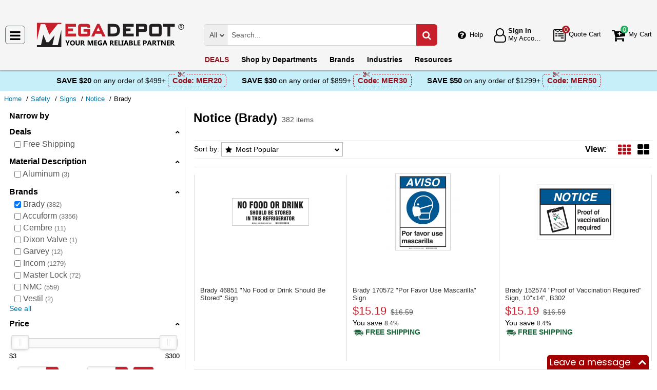

--- FILE ---
content_type: text/html; charset=UTF-8
request_url: https://megadepot.com/catalog/safety/notice/brand:brady?msrc=sitebanner_mainpage_categories_oscilloscopes
body_size: 14229
content:
<!DOCTYPE html>
<html lang="en" xml:lang="en" xmlns="http://www.w3.org/1999/xhtml"><head prefix="og: http://ogp.me/ns# product: http://ogp.me/ns/product#"><meta content="text/html; charset=UTF-8" http-equiv="Content-Type" /><meta content="width=device-width, initial-scale=1" name="viewport" /><meta itemType="https://schema.org/WebPage" itemid="https://megadepot.com/catalog/safety/notice/brand:brady?msrc=sitebanner_mainpage_categories_oscilloscopes" itemprop="mainEntityOfPage" itemscope="" /><meta content="msrc" name="defaultParams" /><meta name="description" content="Great deals on Brady Notice available at Mega Depot. " />
<meta name="dcterms.dateCopyrighted" content="2026" />
<meta name="dcterms.rightsHolder" content="MegaDepot.com" />
<link title="Next page" rel="next" href="/catalog/safety/notice/brand:brady/page-2" />
<link rel="canonical" href="https://megadepot.com/catalog/safety/notice/brand:brady" />
<link rel="schema.dcterms" href="http://purl.org/dc/terms/" />
<link rel="stylesheet" type="text/css" href="/min/serve/9d53ad5d62c218201058ed1a6bca1b1b/1763041539.css" />
<script type="text/javascript" src="https://www.googletagmanager.com/gtag/js?id=G-NR309F3NMV"></script>
<script type="text/javascript" src="https://www.googletagmanager.com/gtag/js?id=AW-1005562895"></script>
<script type="text/javascript" src="/min/serve/c0270da169899220ac8db4217b3ee969/1531916137.js"></script>
<title>Buy Brady Notice - Mega Depot</title><link href="/favicon.ico" rel="icon" sizes="16x16" type="image/x-icon" /><link href="/?msrc=sitebanner_mainpage_categories_oscilloscopes" rel="home" title="Main page" /><link href="/info?msrc=sitebanner_mainpage_categories_oscilloscopes" rel="help" title="Help & Info" />

<!--[if lt IE 9]>
<script src="/scripts/ie.js"></script><script src="/scripts/html5.js"></script>
<![endif]-->


<!--[if lte IE 8]>
<link href="/styles/main.ie8-.css" rel="stylesheet" />
<![endif]-->


<!--[if IE 9]>
<script src="/scripts/ie.js"></script><link href="/styles/main.ie9.css" rel="stylesheet" />
<![endif]-->
<link crossorigin="anonymous" href="//www.googletagmanager.com" rel="preconnect" /><style type="text/css">
/*<![CDATA[*/
.async-hide { opacity: 0 !important}

/*]]>*/
</style>
<script type="text/javascript">
  //<![CDATA[
(function(w,d,s,l,i){w[l]=w[l]||[];w[l].push({'gtm.start':
new Date().getTime(),event:'gtm.js'});var f=d.getElementsByTagName(s)[0],
j=d.createElement(s),dl=l!='dataLayer'?'&l='+l:'';j.async=true;j.src=
'https://www.googletagmanager.com/gtm.js?id='+i+dl;f.parentNode.insertBefore(j,f);
})(window,document,'script','dataLayer','GTM-MW6N4V3');

  //]]>
</script>
<script type="text/javascript">
  //<![CDATA[
window.dataLayer = window.dataLayer || [];
function gtag() {dataLayer.push(arguments);}
gtag('js', new Date());
gtag('config', 'G-NR309F3NMV');
  //]]>
</script>
<script type="text/javascript">
  //<![CDATA[
window.dataLayer = window.dataLayer || [];
function gtag() {dataLayer.push(arguments);}
gtag('js', new Date());
gtag('config', 'AW-1005562895');
  //]]>
</script>
<script type="text/javascript">
  //<![CDATA[
(function (w, d, t, r, u) {
  var f, n, i;
  w[u] = w[u] || [], f = function () {
    var o = {ti: "5215330"};
    o.q = w[u], w[u] = new UET(o), w[u].push("pageLoad")
  }, n = d.createElement(t), n.src = r, n.async = 1, n.onload = n.onreadystatechange = function () {
    var s = this.readyState;
    s && s !== "loaded" && s !== "complete" || (f(), n.onload = n.onreadystatechange = null)
  }, i = d.getElementsByTagName(t)[0], i.parentNode.insertBefore(n, i)
})(window, document, "script", "//bat.bing.com/bat.js", "uetq");
  //]]>
</script>
<script type="text/javascript">
  //<![CDATA[
!function(e){if(!window.pintrk){window.pintrk=function(){
window.pintrk.queue.push(Array.prototype.slice.call(arguments))};var
  n=window.pintrk;n.queue=[],n.version="3.0";var
  t=document.createElement("script");t.async=!0,t.src=e;var
  r=document.getElementsByTagName("script")[0];
  r.parentNode.insertBefore(t,r)}}("https://s.pinimg.com/ct/core.js");
pintrk('load', '2612555209265', {em: ''});
pintrk('page');

  //]]>
</script>
<script type="text/javascript">
  //<![CDATA[
!function(f,b,e,v,n,t,s)
{if(f.fbq)return;n=f.fbq=function(){n.callMethod?
n.callMethod.apply(n,arguments):n.queue.push(arguments)};
if(!f._fbq)f._fbq=n;n.push=n;n.loaded=!0;n.version='2.0';
n.queue=[];t=b.createElement(e);t.async=!0;
t.src=v;s=b.getElementsByTagName(e)[0];
s.parentNode.insertBefore(t,s)}(window,document,'script', 'https://connect.facebook.net/en_US/fbevents.js');
fbq('init', '134086071907503');
fbq('track', 'PageView');

  //]]>
</script>
</head><body class="no-error main js-no" id="bodyHtml"><script type="text/javascript">
  //<![CDATA[
var bodyHtml = document.getElementById('bodyHtml');
bodyHtml.classList.remove('js-no');
bodyHtml.classList.add('js');
function waitForElement(className, callback, timeout = 1000){
  const interval=setInterval(function(){
    if(document.getElementsByClassName(className)){clearInterval(interval);callback();}
  },timeout);
}

  //]]>
</script>
<div class="wrapper" id="body-wrapper"><header class="pre-header"><ul class="left"></ul><ul class="right"><li class="tel callback-wrapper"> <a class="link callback" data-target="#model-window-info" data-toggle="modal" data-type="callback" data-url="/callback?msrc=sitebanner_mainpage_categories_oscilloscopes" href="#" id="callback">Call Me Back</a> </li><li class="tel usa"> <a class="link" href="tel:(800) 884-5767">(800) 884-5767 <span>(Toll-Free)</span> </a> </li></ul></header> <a class="skip-link" href="#main" id="skiplink" tabindex="0">Skip to main content</a> <div id="header"><header class="logo"><div class="container-fluid"><div class="navbar navbar-default" id="main_menu"> <a aria-label="Main Menu" class="js-navigation" href="#responsive-menu"></a> </div> <a class="logotype" href="/?msrc=sitebanner_mainpage_categories_oscilloscopes"><img alt="Mega Depot_img" class="img" height="53" src="/media/logo.svg" title="Mega Depot" width="300" /></a> <div class="quote cart account" id="user_block"><div class="info"><div class="help"> <a class="link" href="/info?msrc=sitebanner_mainpage_categories_oscilloscopes" id="preHeaderInfo">Help</a> </div></div><div class="account my-cabinet"> <a class="link default-login" href="/account?msrc=sitebanner_mainpage_categories_oscilloscopes"><div class="text"><div id="status"></div> <span class="sign">Sign In</span>  <span class="text">My Account</span> </div></a>  <a class="link modal-login" data-target="#model-window-info" data-toggle="modal" data-type="login" data-url="/modalLogin?msrc=sitebanner_mainpage_categories_oscilloscopes" href="#" id="login"><div class="text"><div id="status"></div> <span class="sign">Sign In</span>  <span class="text">My Account</span> </div></a> </div><div class="search-button"> <a aria-label="Search Mega Depot" class="link" href="#"> <span class="visually-hidden">Search Mega Depot</span> <div class="text"> <span class="text">Search</span> </div></a> </div><div class="quote"> <a class="link" href="/quote?msrc=sitebanner_mainpage_categories_oscilloscopes"><div class="text"> <span class="badge" id="quote-products"></span>  <span class="text">Quote Cart</span> </div></a> </div><div class="cart"> <a class="link" href="/cart?msrc=sitebanner_mainpage_categories_oscilloscopes"><div class="text"> <span class="badge" id="cart-products"></span>  <span class="text">My Cart</span> </div></a> </div></div><div aria-expanded="true" id="search" role="search"><form action="/catalog" class="collapse navbar-collapse responsive-search in form-search" method="GET"><div class="input-group"> <span class="input-group-addon list-block"><select name="dep" aria-label="Departments" id="departments" title=""><option value="">All</option><option value="-automotive-equipment-">Automotive</option><option value="-cleaning-equipment-">Cleaning Equipment</option><option value="education-teaching-supplies">Education & Teaching Supplies</option><option value="electrical-lighting">Electrical & Lighting</option><option value="electronics">Electronics</option><option value="farm-and-ranch">Farm & Ranch</option><option value="hand-tools-">Hand Tools</option><option value="hvac-r-equipment-fans">HVAC/R Equipment & Fans</option><option value="lab-equipment">Lab & Scientific</option><option value="machines-power-tools">Machines & Power Tools</option><option value="marking-tools">Marking Tools</option><option value="material-handling-equipment-">Material Handling Equipment</option><option value="measuring-layout-tools">Measuring & Layout Tools</option><option value="med-equipment-supplies">Med Equipment & Supplies</option><option value="networking-wiring-connecting">Networking & Wiring</option><option value="optics">Optics</option><option value="other">Other</option><option value="plumbing">Plumbing</option><option value="printers-scanners-supplies">Printers & Scanners</option><option value="process-control-automation">Process Control & Automation</option><option value="retail-equipment">Retail Equipment</option><option value="safety">Safety</option><option value="sealants-adhesives-tapes">Sealants & Tapes</option><option value="security-">Security</option><option value="software">Software</option><option value="test-equipment">Test Equipment</option><option value="welding-soldering-equipment">Welding & Soldering Equipment</option></select></span> <input name="search" class="field-search" placeholder="Search..." aria-label="Search Mega Depot" type="search" maxlength="2048" data-min-length="2" size="48" pattern="^[A-Za-z0-9_~#@$!%*?&amp;\(\)\-+=\.,:;&quot;'\/&lt;&gt;\s]+$" aria-required="true" id="query" required=""/><input type="hidden" value="sitebanner_mainpage_categories_oscilloscopes" name="msrc" id="msrc" /> <span class="input-group-addon"><button aria-label="Search in Catalog" title="Search in Catalog" type="submit"><span class="visually-hidden">Go</span></button></span> </div></form> <a class="close" href="#"> <span class="icon"></span> <div class="text"> <span class="text">Close</span> </div></a> </div></div></header><div class="menu-wrapper"><div class="menu"><div class="narrow main-menu" id="responsive-menu"><ul role="menu"><li class="menu-my-cabinet hidden-main-menu" role="presentation"> <a class="link" href="/account?msrc=sitebanner_mainpage_categories_oscilloscopes" role="menuitem">Account</a> </li><li class="hidden-mobile-menu promotions" role="presentation"> <a class="link" href="/promo?msrc=sitebanner_mainpage_categories_oscilloscopes" role="menuitem">DEALS</a> </li><li class="departments" id="departments-menu" role="presentation"> <a class="link" href="/departments?msrc=sitebanner_mainpage_categories_oscilloscopes" role="menuitem"> <span>Shop by</span> Departments</a> </li><li class="promotions hidden-main-menu" role="presentation"> <a class="link" href="/promo?msrc=sitebanner_mainpage_categories_oscilloscopes" role="menuitem">DEALS</a> </li><li class="brands" role="presentation"> <a class="link" href="/brands?msrc=sitebanner_mainpage_categories_oscilloscopes" role="menuitem">Brands</a> </li><li class="markets" role="presentation"> <a class="link" href="/industries?msrc=sitebanner_mainpage_categories_oscilloscopes" role="menuitem">Industries</a> </li><li class="resources" role="presentation"> <a class="link" href="/resource-book?msrc=sitebanner_mainpage_categories_oscilloscopes" role="menuitem">Resources</a> </li><li class="info hidden-main-menu" role="presentation"> <a class="link" href="/info?msrc=sitebanner_mainpage_categories_oscilloscopes" role="menuitem">Help</a> </li><li class="account" role="presentation"> <a class="link" href="/account?msrc=sitebanner_mainpage_categories_oscilloscopes" role="menuitem">My account</a> </li></ul></div></div></div><div class="post-header"><!-- MD -->
<style>
    body .post-header {z-index: inherit;}
    body .wrapper #header .post-header .promos-wrapper {background: #c7eff9;}
    body .wrapper #header .post-header .promos-wrapper .promo-code {color: #000000;}
    body .wrapper #header .post-header .promos-wrapper .promo-code:before {display: none;}
    body .wrapper #header .post-header .promos-wrapper .promo-code .code {border-color: #950E19;color: #950E19;}
    body .wrapper #header .post-header .promos-wrapper .promo-code .code:before {background: #c7eff9;}

    /*coupon code for small devices*/
    @media (max-width: 1300px) {
        body .wrapper #header .post-header {height: auto;display: block !important;width: 100%;}
        body .wrapper #header .post-header {position: static;}
    }
    @media (max-width: 767px) {
        body .wrapper #header .post-header .promo-code p,
        body .wrapper #header .post-header .promo-code a {font-size: 13px !important;}
    }
    @media (max-width: 413px) {
        body .wrapper #header .post-header .promos-wrapper,
        body .wrapper #header .post-header .promo-code {padding: 0;}
        body .wrapper #header .post-header .promo-code .code {padding: 0;border: none;}
        body .wrapper #header .post-header .promo-code .code:before {display: none;}
    }

    body .wrapper #header .post-header .promos-wrapper .mobile-promo-link {line-height: 40px;}
    body .wrapper #header .post-header .promos-wrapper .mobile-promo-link .coupon--view-all {font-size: 14px;}
    body .wrapper #header .post-header .promos-wrapper .mobile-promo-link .coupon--view-all:before {
        content: ''; background: url("/styles/images/coupon-link-icon.png");
        display: inline-block;width: 34px;height: 22px;vertical-align: middle;margin-right: 40px;
    }
    body .wrapper #header .post-header .promos-wrapper .mobile-promo-link .coupon--view-all .link {font-size: 14px; color: #034896;text-decoration: underline;}
    body .wrapper #header .post-header .promos-wrapper .mobile-promo-link .coupon--view-all .link:visited {color: #034896;}
    @media (min-width: 768px) {
        body .wrapper #header .post-header .promos-wrapper .mobile-promo-link {display: none;}
    }
    @media (max-width: 767px) {
        body .wrapper #header .post-header .promos-wrapper .promo-code {display: none;}
    }
</style>

<div class="promos-wrapper">
    <div class="promo-code">
        <p>Save $20</p>
        <p class="button"> on any order of $499+ </p>

        <span class="code">
          Code: <strong>MER20</strong>
      </span>

    </div>
    <div class="promo-code">
        <p>Save $30</p>
        <p class="button"> on any order of $899+ </p>

        <span class="code">
          Code: <strong>MER30</strong>
      </span>

    </div>
    <div class="promo-code">
        <p>Save $50</p>
        <p class="button"> on any order of $1299+ </p>
        <span class="code">
          Code: <strong>MER50</strong>
      </span>
    </div>

    <div class="mobile-promo-link">
        <p class="coupon--view-all">
            <a class="link" href="/info/coupon-codes?msrc=sitebanner_mainpage_categories_oscilloscopes">View All</a> Coupon Codes
        </p>
    </div>
</div></div></div><div id="breadcrumbs"><ol itemscope="" itemtype="https://schema.org/BreadcrumbList"><li itemprop="itemListElement" itemscope="" itemtype="https://schema.org/ListItem"> <a href="/?msrc=sitebanner_mainpage_categories_oscilloscopes" itemprop="item"> <span itemprop="name">Home</span> </a> <meta content="1" itemprop="position" /></li><li itemprop="itemListElement" itemscope="" itemtype="https://schema.org/ListItem"> <a href="/catalog/safety?msrc=sitebanner_mainpage_categories_oscilloscopes" itemprop="item"> <span itemprop="name">Safety</span> </a> <meta content="2" itemprop="position" /></li><li itemprop="itemListElement" itemscope="" itemtype="https://schema.org/ListItem"> <a href="/catalog/safety/-signs-?msrc=sitebanner_mainpage_categories_oscilloscopes" itemprop="item"> <span itemprop="name">Signs</span> </a> <meta content="3" itemprop="position" /></li><li itemprop="itemListElement" itemscope="" itemtype="https://schema.org/ListItem"> <a href="/catalog/safety/notice?msrc=sitebanner_mainpage_categories_oscilloscopes" itemprop="item"> <span itemprop="name">Notice</span> </a> <meta content="4" itemprop="position" /></li><li itemprop="itemListElement" itemscope="" itemtype="https://schema.org/ListItem"> <span itemprop="name">Brady</span> <meta content="5" itemprop="position" /></li></ol></div><div class="catalog view   " id="main"><div class="show-filter" data-uri="narrow-filter"></div><div class="narrow catalog affix-top" id="narrow-filter"><div class="narrow-scroll"><div class="name-narrow">Narrow by</div><ul id="deals"><li> <a class="name-block close-block" role="button" tabindex="0">Deals</a> <ul><li class=""> <a class="link" href="/catalog/safety/notice/brand:brady?filters=%257B%2522promotype%2522%253A%255B%2522free-shipping%2522%255D%257D&msrc=sitebanner_mainpage_categories_oscilloscopes"> <span class="checkbox"><input type="checkbox" class="checkbox-promo-type" value="0"  aria-label="Free Shipping" /></span>  <span>Free Shipping</span> </a> </li></ul></li></ul><ul class="filterList" id="filter-material-description&93"><li> <a class="name-block close-block" role="button" tabindex="0">Material Description</a> <ul><li class=""> <a class="filter-link " href="/catalog/safety/notice/brand:brady?filterList=%257B%2522material-description%252693%2522%253A%255B%2522948%2522%255D%257D&msrc=sitebanner_mainpage_categories_oscilloscopes"> <span class="checkbox "><input type="checkbox" value="0"  aria-label="Aluminum" /></span>  <span class="text">Aluminum</span>  <small>3</small> </a> </li></ul></li></ul><ul id="brands"><li> <a class="name-block close-block" role="button" tabindex="0">Brands</a> <ul><li class=""> <a aria-label="Brady" class="link" href="/catalog/safety/notice?msrc=sitebanner_mainpage_categories_oscilloscopes"> <span class="checkbox"><input aria-label="Brady" checked="checked" class="checkbox-brand" type="checkbox" /></span>  <span>Brady</span>  <small>382</small> </a> </li><li class=""> <a aria-label="Accuform" class="link" href="/catalog/safety/notice?brandFilter=%255B%2522brady%2522%252C%2522accuform%2522%255D&msrc=sitebanner_mainpage_categories_oscilloscopes"> <span class="checkbox"><input aria-label="Accuform" class="checkbox-brand" type="checkbox" /></span>  <span>Accuform</span>  <small>3356</small> </a> </li><li class=""> <a aria-label="Cembre" class="link" href="/catalog/safety/notice?brandFilter=%255B%2522brady%2522%252C%2522cembre%2522%255D&msrc=sitebanner_mainpage_categories_oscilloscopes"> <span class="checkbox"><input aria-label="Cembre" class="checkbox-brand" type="checkbox" /></span>  <span>Cembre</span>  <small>11</small> </a> </li><li class=""> <a aria-label="Dixon Valve" class="link" href="/catalog/safety/notice?brandFilter=%255B%2522brady%2522%252C%2522dixon-valve%2522%255D&msrc=sitebanner_mainpage_categories_oscilloscopes"> <span class="checkbox"><input aria-label="Dixon Valve" class="checkbox-brand" type="checkbox" /></span>  <span>Dixon Valve</span>  <small>1</small> </a> </li><li class=""> <a aria-label="Garvey" class="link" href="/catalog/safety/notice?brandFilter=%255B%2522brady%2522%252C%2522garvey-products%2522%255D&msrc=sitebanner_mainpage_categories_oscilloscopes"> <span class="checkbox"><input aria-label="Garvey" class="checkbox-brand" type="checkbox" /></span>  <span>Garvey</span>  <small>12</small> </a> </li><li class=""> <a aria-label="Incom" class="link" href="/catalog/safety/notice?brandFilter=%255B%2522brady%2522%252C%2522incom%2522%255D&msrc=sitebanner_mainpage_categories_oscilloscopes"> <span class="checkbox"><input aria-label="Incom" class="checkbox-brand" type="checkbox" /></span>  <span>Incom</span>  <small>1279</small> </a> </li><li class=""> <a aria-label="Master Lock" class="link" href="/catalog/safety/notice?brandFilter=%255B%2522brady%2522%252C%2522master-lock%2522%255D&msrc=sitebanner_mainpage_categories_oscilloscopes"> <span class="checkbox"><input aria-label="Master Lock" class="checkbox-brand" type="checkbox" /></span>  <span>Master Lock</span>  <small>72</small> </a> </li><li class=""> <a aria-label="NMC" class="link" href="/catalog/safety/notice?brandFilter=%255B%2522brady%2522%252C%2522nmc%2522%255D&msrc=sitebanner_mainpage_categories_oscilloscopes"> <span class="checkbox"><input aria-label="NMC" class="checkbox-brand" type="checkbox" /></span>  <span>NMC</span>  <small>559</small> </a> </li><li class=""> <a aria-label="Vestil" class="link" href="/catalog/safety/notice?brandFilter=%255B%2522brady%2522%252C%2522vestil%2522%255D&msrc=sitebanner_mainpage_categories_oscilloscopes"> <span class="checkbox"><input aria-label="Vestil" class="checkbox-brand" type="checkbox" /></span>  <span>Vestil</span>  <small>2</small> </a> </li><li class="inactive"> <a aria-label="Zing Green Products" class="link" href="/catalog/safety/notice?brandFilter=%255B%2522brady%2522%252C%2522zing-green-products%2522%255D&msrc=sitebanner_mainpage_categories_oscilloscopes"> <span class="checkbox"><input aria-label="Zing Green Products" class="checkbox-brand" type="checkbox" /></span>  <span>Zing Green Products</span>  <small>353</small> </a> </li><li class="view-all"><button class="see-all">See all</button></li></ul></li></ul><ul id="prices"><li> <a class="name-block close-block" role="button" tabindex="0">Price</a> <form class="range" method="post"><div class="range-slider"><div class="noUiSlider" id="noUiSlider"></div> <span class="lowest">$3</span>  <span class="highest">$300</span> </div><div class="range-wrapper"> <span class="label">$</span> <div class="quantity-wrapper"><div class="quantity" data-price=""><input placeholder="min" title="Min" aria-label="Min" type="number" max="300" min="3" step="1" value="3" name="Range[min]" id="Range_min"/><div class="quantity-nav"><div aria-label="Up" class="quantity-button quantity-up" role="button" tabindex="0"></div><div aria-label="Down" class="quantity-button quantity-down" role="button" tabindex="0"></div></div></div><div class="qty-price hidden"><dl><dt class="label"> <span class="name">Sum.</span> </dt><dd class="text"> <span class="price"></span> </dd></dl></div></div> <span class="between-to">to</span>  <span class="label">$</span> <div class="quantity-wrapper"><div class="quantity" data-price=""><input placeholder="max" title="Max" aria-label="Max" type="number" max="300" min="3" step="1" name="Range[max]" id="Range_max"/><div class="quantity-nav"><div aria-label="Up" class="quantity-button quantity-up" role="button" tabindex="0"></div><div aria-label="Down" class="quantity-button quantity-down" role="button" tabindex="0"></div></div></div><div class="qty-price hidden"><dl><dt class="label"> <span class="name">Sum.</span> </dt><dd class="text"> <span class="price"></span> </dd></dl></div></div><button class="wave" type="submit" aria-label="Go"><span class="visually-hidden">Go</span></button></div></form> <span class="prices-list-wrapper"><ul><li class=""> <a class="link " href="/catalog/safety/notice/brand:brady?priceFilter=%257B%2522min%2522%253A0%252C%2522max%2522%253A200%257D&msrc=sitebanner_mainpage_categories_oscilloscopes"> <span class="price-list-item">Under 200</span>  <small>380</small> </a> </li></ul><ul><li class=""> <a class="link " href="/catalog/safety/notice/brand:brady?priceFilter=%257B%2522min%2522%253A200%252C%2522max%2522%253A500%257D&msrc=sitebanner_mainpage_categories_oscilloscopes"> <span class="price-list-item">200 - 500</span>  <small>2</small> </a> </li></ul><ul><li class=""> <a class="link disabled" href="/catalog/safety/notice/brand:brady?priceFilter=%257B%2522min%2522%253A500%252C%2522max%2522%253A1000%257D&msrc=sitebanner_mainpage_categories_oscilloscopes"> <span class="price-list-item">500 - 1000</span>  <small>0</small> </a> </li></ul><ul><li class=""> <a class="link disabled" href="/catalog/safety/notice/brand:brady?priceFilter=%257B%2522min%2522%253A1000%252C%2522max%2522%253A2500%257D&msrc=sitebanner_mainpage_categories_oscilloscopes"> <span class="price-list-item">1000 - 2500</span>  <small>0</small> </a> </li></ul><ul><li class=""> <a class="link disabled" href="/catalog/safety/notice/brand:brady?priceFilter=%257B%2522min%2522%253A2500%252C%2522max%2522%253A9999999%257D&msrc=sitebanner_mainpage_categories_oscilloscopes"> <span class="price-list-item">2500 - and Above </span>  <small>0</small> </a> </li></ul></span> </li></ul></div></div><div class="header-block"><h1 class="article-name">Notice (Brady)</h1> <small class="editable" data-entity="brand" data-uri="brady"></small>  <small class="editable" data-entity="category" data-uri="notice"></small> <ul class="found"><li>382 items</li></ul></div><section class="main-block grid-by grid"><h2>Notice (Brady) Products List</h2><div class="sort-view jun"><form class="sorter" method="post"> <span>Sort by:</span> <ul class="nav nav-tabs"><li class="dropdown"><button class="dropdown-toggle" data-active="top-seller" data-toggle="dropdown" id="tabCatalogSort">Most Popular</button><ul aria-labelledby="tabCatalogSort" class="dropdown-menu" role="navigation"><li id="name"><button class="auto-submit" value="name" name="Sorting[sort]" type="submit" aria-label="Submit button">Name</button></li><li class="active" data-toggle="tab" id="top-seller"><button class="auto-submit" value="top-seller" name="Sorting[sort]" type="button">Most Popular</button></li><li id="new-products"><button class="auto-submit" value="new-products" name="Sorting[sort]" type="submit" aria-label="Submit button">New Products</button></li><li id="price"><button class="auto-submit" value="price" name="Sorting[sort]" type="submit" aria-label="Submit button">Price: Low to High</button></li><li id="-price"><button class="auto-submit" value="-price" name="Sorting[sort]" type="submit" aria-label="Submit button">Price: High to Low</button></li></ul></li></ul></form><div class="views"><form class="views" method="post"> <span>View:</span> <ul><li class="grid"><button aria-label="Grid" class="grid" data-list-view="gallery list" data-size="150" data-view="grid" name="view" type="submit" value="grid"></button></li><li class="gallery"><button aria-label="Gallery" class="gallery" data-list-view="grid list" data-size="300" data-view="gallery" name="view" type="submit" value="gallery"></button></li></ul></form></div></div><div class="kernel" id="kernel"><div class="product-wrapper"><article class="product-block itemNumber " data-brand="Brady" data-category="Notice/" data-id="ID2320714" data-list="catalog view" data-position="1" data-promoID="" data-promoName="" data-status="contact-us-price" data-variant="46851" id="brady-corporation-46851-no-food-or-drink-should-be-stored-sign"><figure class="product-image-wrapper" role="none"> <a aria-label="&quot;No Food or Drink Should Be Stored&quot; Sign" class="product-image" href="/product/brady-corporation-46851-no-food-or-drink-should-be-stored-sign?msrc=sitebanner_mainpage_categories_oscilloscopes" tabindex="-1"><img data-grid="//megadepot.com/assets_images/product/image.190x150/brady/46851.jpg?msrc=sitebanner_mainpage_categories_oscilloscopes" data-gallery="//megadepot.com/assets_images/product/image.640x640/brady/46851.jpg?msrc=sitebanner_mainpage_categories_oscilloscopes" data-list="//megadepot.com/assets_images/product/image.300x300/brady/46851.jpg?msrc=sitebanner_mainpage_categories_oscilloscopes" class="img b-lazy loading" alt="" src="[data-uri]" data-src="//megadepot.com/assets_images/product/image.190x150/brady/46851.jpg?msrc=sitebanner_mainpage_categories_oscilloscopes" width="150" height="150" /> <strong></strong> </a> </figure><div class="product-info"><div class="rating product_rating"></div><div class="available-options_block"></div><h3 aria-label="&quot;No Food or Drink Should Be Stored&quot; Sign" class="product-name" data-name="&quot;No Food or Drink Should Be Stored&quot; Sign"> <a class="link" href="/product/brady-corporation-46851-no-food-or-drink-should-be-stored-sign?msrc=sitebanner_mainpage_categories_oscilloscopes" rel="bookmark"> <span>Brady 46851 <span>&quot;No Food or Drink Should Be Stored&quot; Sign</span> </span> </a> </h3><div class="nav"></div></div></article></div><div class="product-wrapper"><article class="product-block itemNumber " data-brand="Brady" data-category="Notice/" data-id="ID1649407" data-list="catalog view" data-position="2" data-promoID="" data-promoName="" data-status="typically-in-stock" data-variant="170572" id="brady-170572-por-favor-use-mascarilla-sign"><figure class="product-image-wrapper" role="none"> <a aria-label="&quot;Por Favor Use Mascarilla&quot; Sign" class="product-image" href="/product/brady-170572-por-favor-use-mascarilla-sign?msrc=sitebanner_mainpage_categories_oscilloscopes" tabindex="-1"><img data-grid="//megadepot.com/assets_images/product/image.190x150/brady/170572.jpg?msrc=sitebanner_mainpage_categories_oscilloscopes" data-gallery="//megadepot.com/assets_images/product/image.640x640/brady/170572.jpg?msrc=sitebanner_mainpage_categories_oscilloscopes" data-list="//megadepot.com/assets_images/product/image.300x300/brady/170572.jpg?msrc=sitebanner_mainpage_categories_oscilloscopes" class="img b-lazy loading" alt="" src="[data-uri]" data-src="//megadepot.com/assets_images/product/image.190x150/brady/170572.jpg?msrc=sitebanner_mainpage_categories_oscilloscopes" width="150" height="150" /></a> </figure><div class="product-info"><div class="rating product_rating"></div><div class="available-options_block"></div><h3 aria-label="&quot;Por Favor Use Mascarilla&quot; Sign" class="product-name" data-name="&quot;Por Favor Use Mascarilla&quot; Sign"> <a class="link" href="/product/brady-170572-por-favor-use-mascarilla-sign?msrc=sitebanner_mainpage_categories_oscilloscopes" rel="bookmark"> <span>Brady 170572 <span>&quot;Por Favor Use Mascarilla&quot; Sign</span> </span> </a> </h3><div class="nav"><ul class="price long  visible-sale-price map-policy   has-disclosable-price" role="none"><li class="sale-price " role="presentation"> <span class="name">Sale Price</span> <div class="value"> <span class="name">Price</span>  <span aria-label="Price" aria-level="3" class="price hot" data-value="$15.19" role="heading">$15.19</span> </div></li><li class="list-price" role="presentation"> <span class="name">List Price</span> <div class="value">$16.59</div></li><li class="save" role="presentation"> <span class="name">You save</span> <div class="value"><div class="currency">$1.40</div><div class="percent you-save-0"> <small class="percent">8.4%</small> </div></div></li><li class="shipping" role="presentation"> <a aria-label="Shipping policy" href="/info/shipping-policy?msrc=sitebanner_mainpage_categories_oscilloscopes" target="_blank"> <strong>Free Shipping</strong> </a> <button class="shipping-help btn-danger" data-content="This item qualifies for Free Ground Shipping within the continental U.S. going to a single location. Free Shipping excludes orders shipping to Alaska, Hawaii, APO/FPO addresses and outside the USA.<br/>Delivery to residential, limited access or remote areas, lift-gate and inside delivery, special packaging and address correction, or any other specific requirements may be subject to additional charges." data-html="true" data-placement="left" data-toggle="popover" tabindex="0" title="Free Shipping" type="button"></button></li></ul></div></div></article></div><div class="product-wrapper"><article class="product-block itemNumber " data-brand="Brady" data-category="Notice/" data-id="ID1800557" data-list="catalog view" data-position="3" data-promoID="" data-promoName="" data-status="typically-in-stock" data-variant="152574" id="brady-152574-proof-of-vaccination-required-sign-10-x14-b302"><figure class="product-image-wrapper" role="none"> <a aria-label="&quot;Proof of Vaccination Required&quot; Sign, 10&quot;x14&quot;, B302" class="product-image" href="/product/brady-152574-proof-of-vaccination-required-sign-10-x14-b302?msrc=sitebanner_mainpage_categories_oscilloscopes" tabindex="-1"><img data-grid="//megadepot.com/assets_images/product/image.190x150/brady/152574.jpg?msrc=sitebanner_mainpage_categories_oscilloscopes" data-gallery="//megadepot.com/assets_images/product/image.640x640/brady/152574.jpg?msrc=sitebanner_mainpage_categories_oscilloscopes" data-list="//megadepot.com/assets_images/product/image.300x300/brady/152574.jpg?msrc=sitebanner_mainpage_categories_oscilloscopes" class="img b-lazy loading" alt="" src="[data-uri]" data-src="//megadepot.com/assets_images/product/image.190x150/brady/152574.jpg?msrc=sitebanner_mainpage_categories_oscilloscopes" width="150" height="150" /></a> </figure><div class="product-info"><div class="rating product_rating"></div><div class="available-options_block"></div><h3 aria-label="&quot;Proof of Vaccination Required&quot; Sign, 10&quot;x14&quot;, B302" class="product-name" data-name="&quot;Proof of Vaccination Required&quot; Sign, 10&quot;x14&quot;, B302"> <a class="link" href="/product/brady-152574-proof-of-vaccination-required-sign-10-x14-b302?msrc=sitebanner_mainpage_categories_oscilloscopes" rel="bookmark"> <span>Brady 152574 <span>&quot;Proof of Vaccination Required&quot; Sign, 10&quot;x14&quot;, B302</span> </span> </a> </h3><div class="nav"><ul class="price long  visible-sale-price map-policy   has-disclosable-price" role="none"><li class="sale-price " role="presentation"> <span class="name">Sale Price</span> <div class="value"> <span class="name">Price</span>  <span aria-label="Price" aria-level="3" class="price hot" data-value="$15.19" role="heading">$15.19</span> </div></li><li class="list-price" role="presentation"> <span class="name">List Price</span> <div class="value">$16.59</div></li><li class="save" role="presentation"> <span class="name">You save</span> <div class="value"><div class="currency">$1.40</div><div class="percent you-save-0"> <small class="percent">8.4%</small> </div></div></li><li class="shipping" role="presentation"> <a aria-label="Shipping policy" href="/info/shipping-policy?msrc=sitebanner_mainpage_categories_oscilloscopes" target="_blank"> <strong>Free Shipping</strong> </a> <button class="shipping-help btn-danger" data-content="This item qualifies for Free Ground Shipping within the continental U.S. going to a single location. Free Shipping excludes orders shipping to Alaska, Hawaii, APO/FPO addresses and outside the USA.<br/>Delivery to residential, limited access or remote areas, lift-gate and inside delivery, special packaging and address correction, or any other specific requirements may be subject to additional charges." data-html="true" data-placement="left" data-toggle="popover" tabindex="0" title="Free Shipping" type="button"></button></li></ul></div></div></article></div><div class="product-wrapper"><article class="product-block itemNumber " data-brand="Brady" data-category="Notice/" data-id="ID1800558" data-list="catalog view" data-position="4" data-promoID="" data-promoName="" data-status="typically-in-stock" data-variant="152575" id="brady-152575-proof-of-vaccination-required-sign-10-x14-b401"><figure class="product-image-wrapper" role="none"> <a aria-label="&quot;Proof of Vaccination Required&quot; Sign, 10&quot;x14&quot;, B401" class="product-image" href="/product/brady-152575-proof-of-vaccination-required-sign-10-x14-b401?msrc=sitebanner_mainpage_categories_oscilloscopes" tabindex="-1"><img data-grid="//megadepot.com/assets_images/product/image.190x150/brady/152574.jpg?msrc=sitebanner_mainpage_categories_oscilloscopes" data-gallery="//megadepot.com/assets_images/product/image.640x640/brady/152574.jpg?msrc=sitebanner_mainpage_categories_oscilloscopes" data-list="//megadepot.com/assets_images/product/image.300x300/brady/152574.jpg?msrc=sitebanner_mainpage_categories_oscilloscopes" class="img b-lazy loading" alt="" src="[data-uri]" data-src="//megadepot.com/assets_images/product/image.190x150/brady/152574.jpg?msrc=sitebanner_mainpage_categories_oscilloscopes" width="150" height="150" /></a> </figure><div class="product-info"><div class="rating product_rating"></div><div class="available-options_block"></div><h3 aria-label="&quot;Proof of Vaccination Required&quot; Sign, 10&quot;x14&quot;, B401" class="product-name" data-name="&quot;Proof of Vaccination Required&quot; Sign, 10&quot;x14&quot;, B401"> <a class="link" href="/product/brady-152575-proof-of-vaccination-required-sign-10-x14-b401?msrc=sitebanner_mainpage_categories_oscilloscopes" rel="bookmark"> <span>Brady 152575 <span>&quot;Proof of Vaccination Required&quot; Sign, 10&quot;x14&quot;, B401</span> </span> </a> </h3><div class="nav"><ul class="price long  visible-sale-price map-policy   has-disclosable-price" role="none"><li class="sale-price " role="presentation"> <span class="name">Sale Price</span> <div class="value"> <span class="name">Price</span>  <span aria-label="Price" aria-level="3" class="price hot" data-value="$15.85" role="heading">$15.85</span> </div></li><li class="list-price" role="presentation"> <span class="name">List Price</span> <div class="value">$17.29</div></li><li class="save" role="presentation"> <span class="name">You save</span> <div class="value"><div class="currency">$1.44</div><div class="percent you-save-0"> <small class="percent">8.3%</small> </div></div></li><li class="shipping" role="presentation"> <a aria-label="Shipping policy" href="/info/shipping-policy?msrc=sitebanner_mainpage_categories_oscilloscopes" target="_blank"> <strong>Free Shipping</strong> </a> <button class="shipping-help btn-danger" data-content="This item qualifies for Free Ground Shipping within the continental U.S. going to a single location. Free Shipping excludes orders shipping to Alaska, Hawaii, APO/FPO addresses and outside the USA.<br/>Delivery to residential, limited access or remote areas, lift-gate and inside delivery, special packaging and address correction, or any other specific requirements may be subject to additional charges." data-html="true" data-placement="left" data-toggle="popover" tabindex="0" title="Free Shipping" type="button"></button></li></ul></div></div></article></div><div class="product-wrapper"><article class="product-block itemNumber " data-brand="Brady" data-category="Notice/" data-id="ID1800559" data-list="catalog view" data-position="5" data-promoID="" data-promoName="" data-status="typically-in-stock" data-variant="152576" id="brady-152576-proof-of-vaccination-required-sign-10-x14-b555"><figure class="product-image-wrapper" role="none"> <a aria-label="&quot;Proof of Vaccination Required&quot; Sign, 10&quot;x14&quot;, B555" class="product-image" href="/product/brady-152576-proof-of-vaccination-required-sign-10-x14-b555?msrc=sitebanner_mainpage_categories_oscilloscopes" tabindex="-1"><img data-grid="//megadepot.com/assets_images/product/image.190x150/brady/152574.jpg?msrc=sitebanner_mainpage_categories_oscilloscopes" data-gallery="//megadepot.com/assets_images/product/image.640x640/brady/152574.jpg?msrc=sitebanner_mainpage_categories_oscilloscopes" data-list="//megadepot.com/assets_images/product/image.300x300/brady/152574.jpg?msrc=sitebanner_mainpage_categories_oscilloscopes" class="img b-lazy loading" alt="" src="[data-uri]" data-src="//megadepot.com/assets_images/product/image.190x150/brady/152574.jpg?msrc=sitebanner_mainpage_categories_oscilloscopes" width="150" height="150" /></a> </figure><div class="product-info"><div class="rating product_rating"></div><div class="available-options_block"></div><h3 aria-label="&quot;Proof of Vaccination Required&quot; Sign, 10&quot;x14&quot;, B555" class="product-name" data-name="&quot;Proof of Vaccination Required&quot; Sign, 10&quot;x14&quot;, B555"> <a class="link" href="/product/brady-152576-proof-of-vaccination-required-sign-10-x14-b555?msrc=sitebanner_mainpage_categories_oscilloscopes" rel="bookmark"> <span>Brady 152576 <span>&quot;Proof of Vaccination Required&quot; Sign, 10&quot;x14&quot;, B555</span> </span> </a> </h3><div class="nav"><ul class="price long  visible-sale-price map-policy   has-disclosable-price" role="none"><li class="sale-price " role="presentation"> <span class="name">Sale Price</span> <div class="value"> <span class="name">Price</span>  <span aria-label="Price" aria-level="3" class="price hot" data-value="$29.14" role="heading">$29.14</span> </div></li><li class="list-price" role="presentation"> <span class="name">List Price</span> <div class="value">$31.49</div></li><li class="save" role="presentation"> <span class="name">You save</span> <div class="value"><div class="currency">$2.35</div><div class="percent you-save-0"> <small class="percent">7.5%</small> </div></div></li><li class="shipping" role="presentation"> <a aria-label="Shipping policy" href="/info/shipping-policy?msrc=sitebanner_mainpage_categories_oscilloscopes" target="_blank"> <strong>Free Shipping</strong> </a> <button class="shipping-help btn-danger" data-content="This item qualifies for Free Ground Shipping within the continental U.S. going to a single location. Free Shipping excludes orders shipping to Alaska, Hawaii, APO/FPO addresses and outside the USA.<br/>Delivery to residential, limited access or remote areas, lift-gate and inside delivery, special packaging and address correction, or any other specific requirements may be subject to additional charges." data-html="true" data-placement="left" data-toggle="popover" tabindex="0" title="Free Shipping" type="button"></button></li></ul></div></div></article></div><div class="product-wrapper"><article class="product-block itemNumber " data-brand="Brady" data-category="Notice/" data-id="ID1800554" data-list="catalog view" data-position="6" data-promoID="" data-promoName="" data-status="typically-in-stock" data-variant="152571" id="brady-152571-proof-of-vaccination-required-sign-7-x10-b302"><figure class="product-image-wrapper" role="none"> <a aria-label="&quot;Proof of Vaccination Required&quot; Sign, 7&quot;x10&quot;, B302" class="product-image" href="/product/brady-152571-proof-of-vaccination-required-sign-7-x10-b302?msrc=sitebanner_mainpage_categories_oscilloscopes" tabindex="-1"><img data-grid="//megadepot.com/assets_images/product/image.190x150/brady/152574.jpg?msrc=sitebanner_mainpage_categories_oscilloscopes" data-gallery="//megadepot.com/assets_images/product/image.640x640/brady/152574.jpg?msrc=sitebanner_mainpage_categories_oscilloscopes" data-list="//megadepot.com/assets_images/product/image.300x300/brady/152574.jpg?msrc=sitebanner_mainpage_categories_oscilloscopes" class="img b-lazy loading" alt="" src="[data-uri]" data-src="//megadepot.com/assets_images/product/image.190x150/brady/152574.jpg?msrc=sitebanner_mainpage_categories_oscilloscopes" width="150" height="150" /></a> </figure><div class="product-info"><div class="rating product_rating"></div><div class="available-options_block"></div><h3 aria-label="&quot;Proof of Vaccination Required&quot; Sign, 7&quot;x10&quot;, B302" class="product-name" data-name="&quot;Proof of Vaccination Required&quot; Sign, 7&quot;x10&quot;, B302"> <a class="link" href="/product/brady-152571-proof-of-vaccination-required-sign-7-x10-b302?msrc=sitebanner_mainpage_categories_oscilloscopes" rel="bookmark"> <span>Brady 152571 <span>&quot;Proof of Vaccination Required&quot; Sign, 7&quot;x10&quot;, B302</span> </span> </a> </h3><div class="nav"><ul class="price long  visible-sale-price map-policy   has-disclosable-price" role="none"><li class="sale-price " role="presentation"> <span class="name">Sale Price</span> <div class="value"> <span class="name">Price</span>  <span aria-label="Price" aria-level="3" class="price hot" data-value="$9.66" role="heading">$9.66</span> </div></li><li class="list-price" role="presentation"> <span class="name">List Price</span> <div class="value">$10.69</div></li><li class="save" role="presentation"> <span class="name">You save</span> <div class="value"><div class="currency">$1.03</div><div class="percent you-save-0"> <small class="percent">9.6%</small> </div></div></li><li class="shipping" role="presentation"> <a aria-label="Shipping policy" href="/info/shipping-policy?msrc=sitebanner_mainpage_categories_oscilloscopes" target="_blank"> <strong>Free Shipping</strong> </a> <button class="shipping-help btn-danger" data-content="This item qualifies for Free Ground Shipping within the continental U.S. going to a single location. Free Shipping excludes orders shipping to Alaska, Hawaii, APO/FPO addresses and outside the USA.<br/>Delivery to residential, limited access or remote areas, lift-gate and inside delivery, special packaging and address correction, or any other specific requirements may be subject to additional charges." data-html="true" data-placement="left" data-toggle="popover" tabindex="0" title="Free Shipping" type="button"></button></li></ul></div></div></article></div><div class="product-wrapper"><article class="product-block itemNumber " data-brand="Brady" data-category="Notice/" data-id="ID1800555" data-list="catalog view" data-position="7" data-promoID="" data-promoName="" data-status="typically-in-stock" data-variant="152572" id="brady-152572-proof-of-vaccination-required-sign-7-x10-b401"><figure class="product-image-wrapper" role="none"> <a aria-label="&quot;Proof of Vaccination Required&quot; Sign, 7&quot;x10&quot;, B401" class="product-image" href="/product/brady-152572-proof-of-vaccination-required-sign-7-x10-b401?msrc=sitebanner_mainpage_categories_oscilloscopes" tabindex="-1"><img data-grid="//megadepot.com/assets_images/product/image.190x150/brady/152574.jpg?msrc=sitebanner_mainpage_categories_oscilloscopes" data-gallery="//megadepot.com/assets_images/product/image.640x640/brady/152574.jpg?msrc=sitebanner_mainpage_categories_oscilloscopes" data-list="//megadepot.com/assets_images/product/image.300x300/brady/152574.jpg?msrc=sitebanner_mainpage_categories_oscilloscopes" class="img b-lazy loading" alt="" src="[data-uri]" data-src="//megadepot.com/assets_images/product/image.190x150/brady/152574.jpg?msrc=sitebanner_mainpage_categories_oscilloscopes" width="150" height="150" /></a> </figure><div class="product-info"><div class="rating product_rating"></div><div class="available-options_block"></div><h3 aria-label="&quot;Proof of Vaccination Required&quot; Sign, 7&quot;x10&quot;, B401" class="product-name" data-name="&quot;Proof of Vaccination Required&quot; Sign, 7&quot;x10&quot;, B401"> <a class="link" href="/product/brady-152572-proof-of-vaccination-required-sign-7-x10-b401?msrc=sitebanner_mainpage_categories_oscilloscopes" rel="bookmark"> <span>Brady 152572 <span>&quot;Proof of Vaccination Required&quot; Sign, 7&quot;x10&quot;, B401</span> </span> </a> </h3><div class="nav"><ul class="price long  visible-sale-price map-policy   has-disclosable-price" role="none"><li class="sale-price " role="presentation"> <span class="name">Sale Price</span> <div class="value"> <span class="name">Price</span>  <span aria-label="Price" aria-level="3" class="price hot" data-value="$10.69" role="heading">$10.69</span> </div></li><li class="list-price" role="presentation"> <span class="name">List Price</span> <div class="value">$11.79</div></li><li class="save" role="presentation"> <span class="name">You save</span> <div class="value"><div class="currency">$1.10</div><div class="percent you-save-0"> <small class="percent">9.3%</small> </div></div></li><li class="shipping" role="presentation"> <a aria-label="Shipping policy" href="/info/shipping-policy?msrc=sitebanner_mainpage_categories_oscilloscopes" target="_blank"> <strong>Free Shipping</strong> </a> <button class="shipping-help btn-danger" data-content="This item qualifies for Free Ground Shipping within the continental U.S. going to a single location. Free Shipping excludes orders shipping to Alaska, Hawaii, APO/FPO addresses and outside the USA.<br/>Delivery to residential, limited access or remote areas, lift-gate and inside delivery, special packaging and address correction, or any other specific requirements may be subject to additional charges." data-html="true" data-placement="left" data-toggle="popover" tabindex="0" title="Free Shipping" type="button"></button></li></ul></div></div></article></div><div class="product-wrapper"><article class="product-block itemNumber " data-brand="Brady" data-category="Notice/" data-id="ID1800556" data-list="catalog view" data-position="8" data-promoID="" data-promoName="" data-status="typically-in-stock" data-variant="152573" id="brady-152573-proof-of-vaccination-required-sign-7-x10-b555"><figure class="product-image-wrapper" role="none"> <a aria-label="&quot;Proof of Vaccination Required&quot; Sign, 7&quot;x10&quot;, B555" class="product-image" href="/product/brady-152573-proof-of-vaccination-required-sign-7-x10-b555?msrc=sitebanner_mainpage_categories_oscilloscopes" tabindex="-1"><img data-grid="//megadepot.com/assets_images/product/image.190x150/brady/152574.jpg?msrc=sitebanner_mainpage_categories_oscilloscopes" data-gallery="//megadepot.com/assets_images/product/image.640x640/brady/152574.jpg?msrc=sitebanner_mainpage_categories_oscilloscopes" data-list="//megadepot.com/assets_images/product/image.300x300/brady/152574.jpg?msrc=sitebanner_mainpage_categories_oscilloscopes" class="img b-lazy loading" alt="" src="[data-uri]" data-src="//megadepot.com/assets_images/product/image.190x150/brady/152574.jpg?msrc=sitebanner_mainpage_categories_oscilloscopes" width="150" height="150" /></a> </figure><div class="product-info"><div class="rating product_rating"></div><div class="available-options_block"></div><h3 aria-label="&quot;Proof of Vaccination Required&quot; Sign, 7&quot;x10&quot;, B555" class="product-name" data-name="&quot;Proof of Vaccination Required&quot; Sign, 7&quot;x10&quot;, B555"> <a class="link" href="/product/brady-152573-proof-of-vaccination-required-sign-7-x10-b555?msrc=sitebanner_mainpage_categories_oscilloscopes" rel="bookmark"> <span>Brady 152573 <span>&quot;Proof of Vaccination Required&quot; Sign, 7&quot;x10&quot;, B555</span> </span> </a> </h3><div class="nav"><ul class="price long  visible-sale-price map-policy   has-disclosable-price" role="none"><li class="sale-price " role="presentation"> <span class="name">Sale Price</span> <div class="value"> <span class="name">Price</span>  <span aria-label="Price" aria-level="3" class="price hot" data-value="$17.09" role="heading">$17.09</span> </div></li><li class="list-price" role="presentation"> <span class="name">List Price</span> <div class="value">$18.19</div></li><li class="save" role="presentation"> <span class="name">You save</span> <div class="value"><div class="currency">$1.10</div><div class="percent you-save-0"> <small class="percent">6%</small> </div></div></li><li class="shipping" role="presentation"> <a aria-label="Shipping policy" href="/info/shipping-policy?msrc=sitebanner_mainpage_categories_oscilloscopes" target="_blank"> <strong>Free Shipping</strong> </a> <button class="shipping-help btn-danger" data-content="This item qualifies for Free Ground Shipping within the continental U.S. going to a single location. Free Shipping excludes orders shipping to Alaska, Hawaii, APO/FPO addresses and outside the USA.<br/>Delivery to residential, limited access or remote areas, lift-gate and inside delivery, special packaging and address correction, or any other specific requirements may be subject to additional charges." data-html="true" data-placement="left" data-toggle="popover" tabindex="0" title="Free Shipping" type="button"></button></li></ul></div></div></article></div><div class="product-wrapper"><article class="product-block itemNumber " data-brand="Brady" data-category="Notice/" data-id="ID1800545" data-list="catalog view" data-position="9" data-promoID="" data-promoName="" data-status="typically-in-stock" data-variant="152583" id="brady-152583-vaccinated-label"><figure class="product-image-wrapper" role="none"> <a aria-label="&quot;Vaccinated&quot; Label" class="product-image" href="/product/brady-152583-vaccinated-label?msrc=sitebanner_mainpage_categories_oscilloscopes" tabindex="-1"><img data-grid="//megadepot.com/assets_images/product/image.190x150/brady/152583.jpg?msrc=sitebanner_mainpage_categories_oscilloscopes" data-gallery="//megadepot.com/assets_images/product/image.640x640/brady/152583.jpg?msrc=sitebanner_mainpage_categories_oscilloscopes" data-list="//megadepot.com/assets_images/product/image.300x300/brady/152583.jpg?msrc=sitebanner_mainpage_categories_oscilloscopes" class="img b-lazy loading" alt="" src="[data-uri]" data-src="//megadepot.com/assets_images/product/image.190x150/brady/152583.jpg?msrc=sitebanner_mainpage_categories_oscilloscopes" width="150" height="150" /></a> </figure><div class="product-info"><div class="rating product_rating"></div><div class="available-options_block"></div><h3 aria-label="&quot;Vaccinated&quot; Label" class="product-name" data-name="&quot;Vaccinated&quot; Label"> <a class="link" href="/product/brady-152583-vaccinated-label?msrc=sitebanner_mainpage_categories_oscilloscopes" rel="bookmark"> <span>Brady 152583 <span>&quot;Vaccinated&quot; Label</span> </span> </a> </h3><div class="nav"><div class="meta-price" itemscope=""><meta class="hot" content="$77.32" item-prop="sale-price" /><meta content="$91.99" item-prop="list-price" /><meta content="$14.67" item-prop="save" /><meta content="15.9%" item-prop="percent" /><meta content="10" item-prop="percent-class" /><meta content="true" item-prop="shipping" /></div><div class="price-info-block hide"> <span class="hot" data-sale-price="$77.32"></span>  <span data-list-price="$91.99"></span>  <span data-save="$14.67"></span>  <span data-percent="15.9%"></span>  <span data-percent-class="10"></span>  <span data-shipping="true"></span>  <span data-product-uri="brady-152583-vaccinated-label"></span> </div><ul class="price long   map-policy  hidden-save has-disclosable-price" role="none"><li class="sale-price is-value-text" role="presentation"><div class="value"> <b>Log in to see Exclusive member pricing! <a class="model-window-link" data-url="/modalWindowInfo" data-target="#model-window-info" data-toggle="modal" data-type="minimum-advertised-pricing-policy" target="_blank">Why?</a></b> </div></li><li class="list-price" role="presentation"> <span class="name">List Price</span> <div class="value">$91.99</div></li><li class="shipping" role="presentation"> <a aria-label="Shipping policy" href="/info/shipping-policy?msrc=sitebanner_mainpage_categories_oscilloscopes" target="_blank"> <strong>Free Shipping</strong> </a> <button class="shipping-help btn-danger" data-content="This item qualifies for Free Ground Shipping within the continental U.S. going to a single location. Free Shipping excludes orders shipping to Alaska, Hawaii, APO/FPO addresses and outside the USA.<br/>Delivery to residential, limited access or remote areas, lift-gate and inside delivery, special packaging and address correction, or any other specific requirements may be subject to additional charges." data-html="true" data-placement="left" data-toggle="popover" tabindex="0" title="Free Shipping" type="button"></button></li></ul></div></div></article></div><div class="product-wrapper"><article class="product-block itemNumber " data-brand="Brady" data-category="Notice/" data-id="ID156357" data-list="catalog view" data-position="10" data-promoID="" data-promoName="" data-status="typically-in-stock" data-variant="125580" id="brady-125580-chemical-and-hazardous-material-sign"><figure class="product-image-wrapper" role="none"> <a aria-label="10&quot; x 14&quot; Aluminum Argon Empty Cylinders Sign" class="product-image" href="/product/brady-125580-chemical-and-hazardous-material-sign?msrc=sitebanner_mainpage_categories_oscilloscopes" tabindex="-1"><img data-grid="//megadepot.com/assets_images/product/image.190x150/brady/125580.jpg?msrc=sitebanner_mainpage_categories_oscilloscopes" data-gallery="//megadepot.com/assets_images/product/image.640x640/brady/125580.jpg?msrc=sitebanner_mainpage_categories_oscilloscopes" data-list="//megadepot.com/assets_images/product/image.300x300/brady/125580.jpg?msrc=sitebanner_mainpage_categories_oscilloscopes" class="img b-lazy loading" alt="" src="[data-uri]" data-src="//megadepot.com/assets_images/product/image.190x150/brady/125580.jpg?msrc=sitebanner_mainpage_categories_oscilloscopes" width="150" height="150" /> <strong></strong> </a> </figure><div class="product-info"><div class="rating product_rating"></div><div class="available-options_block"><div class="available-options_wr"> <span class="available-options">Available Options</span> </div></div><h3 aria-label="10&quot; x 14&quot; Aluminum Argon Empty Cylinders Sign" class="product-name" data-name="10&quot; x 14&quot; Aluminum Argon Empty Cylinders Sign"> <a class="link" href="/product/brady-125580-chemical-and-hazardous-material-sign?msrc=sitebanner_mainpage_categories_oscilloscopes" rel="bookmark"> <span>Brady 125580 <span>10&quot; x 14&quot; Aluminum Argon Empty Cylinders Sign</span> </span> </a> </h3><div class="nav"><ul class="price long  visible-sale-price map-policy   has-disclosable-price" role="none"><li class="sale-price " role="presentation"> <span class="name">Sale Price</span> <div class="value"> <span class="name">Price</span>  <span aria-label="Price" aria-level="3" class="price hot" data-value="$28.40" role="heading">$28.40</span> </div></li><li class="list-price" role="presentation"> <span class="name">List Price</span> <div class="value">$31.49</div></li><li class="save" role="presentation"> <span class="name">You save</span> <div class="value"><div class="currency">$3.09</div><div class="percent you-save-0"> <small class="percent">9.8%</small> </div></div></li><li class="shipping" role="presentation"> <a aria-label="Shipping policy" href="/info/shipping-policy?msrc=sitebanner_mainpage_categories_oscilloscopes" target="_blank"> <strong>Free Shipping</strong> </a> <button class="shipping-help btn-danger" data-content="This item qualifies for Free Ground Shipping within the continental U.S. going to a single location. Free Shipping excludes orders shipping to Alaska, Hawaii, APO/FPO addresses and outside the USA.<br/>Delivery to residential, limited access or remote areas, lift-gate and inside delivery, special packaging and address correction, or any other specific requirements may be subject to additional charges." data-html="true" data-placement="left" data-toggle="popover" tabindex="0" title="Free Shipping" type="button"></button></li></ul></div></div></article></div><div class="product-wrapper"><article class="product-block itemNumber " data-brand="Brady" data-category="Notice/" data-id="ID193840" data-list="catalog view" data-position="11" data-promoID="" data-promoName="" data-status="typically-in-stock" data-variant="124968" id="brady-124968-notice-sign"><figure class="product-image-wrapper" role="none"> <a aria-label="10&quot; x 14&quot; Aluminum Bilingual Notice Employees Only Sign" class="product-image" href="/product/brady-124968-notice-sign?msrc=sitebanner_mainpage_categories_oscilloscopes" tabindex="-1"><img data-grid="//megadepot.com/assets_images/product/image.190x150/brady/124968.jpg?msrc=sitebanner_mainpage_categories_oscilloscopes" data-gallery="//megadepot.com/assets_images/product/image.640x640/brady/124968.jpg?msrc=sitebanner_mainpage_categories_oscilloscopes" data-list="//megadepot.com/assets_images/product/image.300x300/brady/124968.jpg?msrc=sitebanner_mainpage_categories_oscilloscopes" class="img b-lazy loading" alt="" src="[data-uri]" data-src="//megadepot.com/assets_images/product/image.190x150/brady/124968.jpg?msrc=sitebanner_mainpage_categories_oscilloscopes" width="150" height="150" /> <strong></strong> </a> </figure><div class="product-info"><div class="rating product_rating"></div><div class="available-options_block"><div class="available-options_wr"> <span class="available-options">Available Options</span> </div></div><h3 aria-label="10&quot; x 14&quot; Aluminum Bilingual Notice Employees Only Sign" class="product-name" data-name="10&quot; x 14&quot; Aluminum Bilingual Notice Employees Only Sign"> <a class="link" href="/product/brady-124968-notice-sign?msrc=sitebanner_mainpage_categories_oscilloscopes" rel="bookmark"> <span>Brady 124968 <span>10&quot; x 14&quot; Aluminum Bilingual Notice Employees Only Sign</span> </span> </a> </h3><div class="nav"><ul class="price long  visible-sale-price map-policy   has-disclosable-price" role="none"><li class="sale-price " role="presentation"> <span class="name">Sale Price</span> <div class="value"> <span class="name">Price</span>  <span aria-label="Price" aria-level="3" class="price hot" data-value="$30.92" role="heading">$30.92</span> </div></li><li class="list-price" role="presentation"> <span class="name">List Price</span> <div class="value">$31.49</div></li><li class="save" role="presentation"> <span class="name">You save</span> <div class="value"><div class="currency">$0.57</div><div class="percent you-save-0"> <small class="percent">1.8%</small> </div></div></li><li class="shipping" role="presentation"> <a aria-label="Shipping policy" href="/info/shipping-policy?msrc=sitebanner_mainpage_categories_oscilloscopes" target="_blank"> <strong>Free Shipping</strong> </a> <button class="shipping-help btn-danger" data-content="This item qualifies for Free Ground Shipping within the continental U.S. going to a single location. Free Shipping excludes orders shipping to Alaska, Hawaii, APO/FPO addresses and outside the USA.<br/>Delivery to residential, limited access or remote areas, lift-gate and inside delivery, special packaging and address correction, or any other specific requirements may be subject to additional charges." data-html="true" data-placement="left" data-toggle="popover" tabindex="0" title="Free Shipping" type="button"></button></li></ul></div></div></article></div><div class="product-wrapper"><article class="product-block itemNumber " data-brand="Brady" data-category="Notice/" data-id="ID193844" data-list="catalog view" data-position="12" data-promoID="" data-promoName="" data-status="typically-in-stock" data-variant="125040" id="brady-125040-notice-sign"><figure class="product-image-wrapper" role="none"> <a aria-label="10&quot; x 14&quot; Aluminum Bilingual Notice Keep Area Clean Sign" class="product-image" href="/product/brady-125040-notice-sign?msrc=sitebanner_mainpage_categories_oscilloscopes" tabindex="-1"><img data-grid="//megadepot.com/assets_images/product/image.190x150/brady/125040.jpg?msrc=sitebanner_mainpage_categories_oscilloscopes" data-gallery="//megadepot.com/assets_images/product/image.640x640/brady/125040.jpg?msrc=sitebanner_mainpage_categories_oscilloscopes" data-list="//megadepot.com/assets_images/product/image.300x300/brady/125040.jpg?msrc=sitebanner_mainpage_categories_oscilloscopes" class="img b-lazy loading" alt="" src="[data-uri]" data-src="//megadepot.com/assets_images/product/image.190x150/brady/125040.jpg?msrc=sitebanner_mainpage_categories_oscilloscopes" width="150" height="150" /> <strong></strong> </a> </figure><div class="product-info"><div class="rating product_rating"></div><div class="available-options_block"><div class="available-options_wr"> <span class="available-options">Available Options</span> </div></div><h3 aria-label="10&quot; x 14&quot; Aluminum Bilingual Notice Keep Area Clean Sign" class="product-name" data-name="10&quot; x 14&quot; Aluminum Bilingual Notice Keep Area Clean Sign"> <a class="link" href="/product/brady-125040-notice-sign?msrc=sitebanner_mainpage_categories_oscilloscopes" rel="bookmark"> <span>Brady 125040 <span>10&quot; x 14&quot; Aluminum Bilingual Notice Keep Area Clean Sign</span> </span> </a> </h3><div class="nav"><ul class="price long  visible-sale-price map-policy   has-disclosable-price" role="none"><li class="sale-price " role="presentation"> <span class="name">Sale Price</span> <div class="value"> <span class="name">Price</span>  <span aria-label="Price" aria-level="3" class="price hot" data-value="$30.92" role="heading">$30.92</span> </div></li><li class="list-price" role="presentation"> <span class="name">List Price</span> <div class="value">$31.49</div></li><li class="save" role="presentation"> <span class="name">You save</span> <div class="value"><div class="currency">$0.57</div><div class="percent you-save-0"> <small class="percent">1.8%</small> </div></div></li><li class="shipping" role="presentation"> <a aria-label="Shipping policy" href="/info/shipping-policy?msrc=sitebanner_mainpage_categories_oscilloscopes" target="_blank"> <strong>Free Shipping</strong> </a> <button class="shipping-help btn-danger" data-content="This item qualifies for Free Ground Shipping within the continental U.S. going to a single location. Free Shipping excludes orders shipping to Alaska, Hawaii, APO/FPO addresses and outside the USA.<br/>Delivery to residential, limited access or remote areas, lift-gate and inside delivery, special packaging and address correction, or any other specific requirements may be subject to additional charges." data-html="true" data-placement="left" data-toggle="popover" tabindex="0" title="Free Shipping" type="button"></button></li></ul></div></div></article></div><div class="product-wrapper"><article class="product-block itemNumber " data-brand="Brady" data-category="Notice/" data-id="ID191958" data-list="catalog view" data-position="13" data-promoID="" data-promoName="" data-status="typically-in-stock" data-variant="131888" id="brady-131888-sign-b555-aluminum-blu-wht-10x14"><figure class="product-image-wrapper" role="none"> <a aria-label="10&quot; x 14&quot; Aluminum Full Cylinders Ready For Use Sign" class="product-image" href="/product/brady-131888-sign-b555-aluminum-blu-wht-10x14?msrc=sitebanner_mainpage_categories_oscilloscopes" tabindex="-1"><img data-grid="//megadepot.com/assets_images/product/image.190x150/brady/131888.jpg?msrc=sitebanner_mainpage_categories_oscilloscopes" data-gallery="//megadepot.com/assets_images/product/image.640x640/brady/131888.jpg?msrc=sitebanner_mainpage_categories_oscilloscopes" data-list="//megadepot.com/assets_images/product/image.300x300/brady/131888.jpg?msrc=sitebanner_mainpage_categories_oscilloscopes" class="img b-lazy loading" alt="" src="[data-uri]" data-src="//megadepot.com/assets_images/product/image.190x150/brady/131888.jpg?msrc=sitebanner_mainpage_categories_oscilloscopes" width="150" height="150" /> <strong></strong> </a> </figure><div class="product-info"><div class="rating product_rating"></div><div class="available-options_block"><div class="available-options_wr"> <span class="available-options">Available Options</span> </div></div><h3 aria-label="10&quot; x 14&quot; Aluminum Full Cylinders Ready For Use Sign" class="product-name" data-name="10&quot; x 14&quot; Aluminum Full Cylinders Ready For Use Sign"> <a class="link" href="/product/brady-131888-sign-b555-aluminum-blu-wht-10x14?msrc=sitebanner_mainpage_categories_oscilloscopes" rel="bookmark"> <span>Brady 131888 <span>10&quot; x 14&quot; Aluminum Full Cylinders Ready For Use Sign</span> </span> </a> </h3><div class="nav"><ul class="price long  visible-sale-price map-policy   has-disclosable-price" role="none"><li class="sale-price " role="presentation"> <span class="name">Sale Price</span> <div class="value"> <span class="name">Price</span>  <span aria-label="Price" aria-level="3" class="price hot" data-value="$28.40" role="heading">$28.40</span> </div></li><li class="list-price" role="presentation"> <span class="name">List Price</span> <div class="value">$31.49</div></li><li class="save" role="presentation"> <span class="name">You save</span> <div class="value"><div class="currency">$3.09</div><div class="percent you-save-0"> <small class="percent">9.8%</small> </div></div></li><li class="shipping" role="presentation"> <a aria-label="Shipping policy" href="/info/shipping-policy?msrc=sitebanner_mainpage_categories_oscilloscopes" target="_blank"> <strong>Free Shipping</strong> </a> <button class="shipping-help btn-danger" data-content="This item qualifies for Free Ground Shipping within the continental U.S. going to a single location. Free Shipping excludes orders shipping to Alaska, Hawaii, APO/FPO addresses and outside the USA.<br/>Delivery to residential, limited access or remote areas, lift-gate and inside delivery, special packaging and address correction, or any other specific requirements may be subject to additional charges." data-html="true" data-placement="left" data-toggle="popover" tabindex="0" title="Free Shipping" type="button"></button></li></ul></div></div></article></div><div class="product-wrapper"><article class="product-block itemNumber " data-brand="Brady" data-category="Notice/" data-id="ID80720" data-list="catalog view" data-position="14" data-promoID="" data-promoName="" data-status="typically-in-stock" data-variant="40706" id="brady-40706-40706-admittance-sign"><figure class="product-image-wrapper" role="none"> <a aria-label="10&quot; x 14&quot; Aluminum Notice Authorized Personnel Only Sign" class="product-image" href="/product/brady-40706-40706-admittance-sign?msrc=sitebanner_mainpage_categories_oscilloscopes" tabindex="-1"><img data-grid="//megadepot.com/assets_images/product/image.190x150/brady/40706.jpg?msrc=sitebanner_mainpage_categories_oscilloscopes" data-gallery="//megadepot.com/assets_images/product/image.640x640/brady/40706.jpg?msrc=sitebanner_mainpage_categories_oscilloscopes" data-list="//megadepot.com/assets_images/product/image.300x300/brady/40706.jpg?msrc=sitebanner_mainpage_categories_oscilloscopes" class="img b-lazy loading" alt="" src="[data-uri]" data-src="//megadepot.com/assets_images/product/image.190x150/brady/40706.jpg?msrc=sitebanner_mainpage_categories_oscilloscopes" width="150" height="150" /> <strong></strong> </a> </figure><div class="product-info"><div class="rating product_rating"></div><div class="available-options_block"><div class="available-options_wr"> <span class="available-options">Available Options</span> </div></div><h3 aria-label="10&quot; x 14&quot; Aluminum Notice Authorized Personnel Only Sign" class="product-name" data-name="10&quot; x 14&quot; Aluminum Notice Authorized Personnel Only Sign"> <a class="link" href="/product/brady-40706-40706-admittance-sign?msrc=sitebanner_mainpage_categories_oscilloscopes" rel="bookmark"> <span>Brady 40706 <span>10&quot; x 14&quot; Aluminum Notice Authorized Personnel Only Sign</span> </span> </a> </h3><div class="nav"><ul class="price long  visible-sale-price map-policy   has-disclosable-price" role="none"><li class="sale-price " role="presentation"> <span class="name">Sale Price</span> <div class="value"> <span class="name">Price</span>  <span aria-label="Price" aria-level="3" class="price hot" data-value="$28.40" role="heading">$28.40</span> </div></li><li class="list-price" role="presentation"> <span class="name">List Price</span> <div class="value">$31.49</div></li><li class="save" role="presentation"> <span class="name">You save</span> <div class="value"><div class="currency">$3.09</div><div class="percent you-save-0"> <small class="percent">9.8%</small> </div></div></li><li class="shipping" role="presentation"> <a aria-label="Shipping policy" href="/info/shipping-policy?msrc=sitebanner_mainpage_categories_oscilloscopes" target="_blank"> <strong>Free Shipping</strong> </a> <button class="shipping-help btn-danger" data-content="This item qualifies for Free Ground Shipping within the continental U.S. going to a single location. Free Shipping excludes orders shipping to Alaska, Hawaii, APO/FPO addresses and outside the USA.<br/>Delivery to residential, limited access or remote areas, lift-gate and inside delivery, special packaging and address correction, or any other specific requirements may be subject to additional charges." data-html="true" data-placement="left" data-toggle="popover" tabindex="0" title="Free Shipping" type="button"></button></li></ul></div></div></article></div><div class="product-wrapper"><article class="product-block itemNumber " data-brand="Brady" data-category="Notice/" data-id="ID156849" data-list="catalog view" data-position="15" data-promoID="" data-promoName="" data-status="typically-in-stock" data-variant="128403" id="brady-128403-machine-and-operational-sign"><figure class="product-image-wrapper" role="none"> <a aria-label="10&quot; x 14&quot; Aluminum Notice Clean Equipment After Use Sign" class="product-image" href="/product/brady-128403-machine-and-operational-sign?msrc=sitebanner_mainpage_categories_oscilloscopes" tabindex="-1"><img data-grid="//megadepot.com/assets_images/product/image.190x150/brady/128403.jpg?msrc=sitebanner_mainpage_categories_oscilloscopes" data-gallery="//megadepot.com/assets_images/product/image.640x640/brady/128403.jpg?msrc=sitebanner_mainpage_categories_oscilloscopes" data-list="//megadepot.com/assets_images/product/image.300x300/brady/128403.jpg?msrc=sitebanner_mainpage_categories_oscilloscopes" class="img b-lazy loading" alt="" src="[data-uri]" data-src="//megadepot.com/assets_images/product/image.190x150/brady/128403.jpg?msrc=sitebanner_mainpage_categories_oscilloscopes" width="150" height="150" /> <strong></strong> </a> </figure><div class="product-info"><div class="rating product_rating"></div><div class="available-options_block"><div class="available-options_wr"> <span class="available-options">Available Options</span> </div></div><h3 aria-label="10&quot; x 14&quot; Aluminum Notice Clean Equipment After Use Sign" class="product-name" data-name="10&quot; x 14&quot; Aluminum Notice Clean Equipment After Use Sign"> <a class="link" href="/product/brady-128403-machine-and-operational-sign?msrc=sitebanner_mainpage_categories_oscilloscopes" rel="bookmark"> <span>Brady 128403 <span>10&quot; x 14&quot; Aluminum Notice Clean Equipment After Use Sign</span> </span> </a> </h3><div class="nav"><ul class="price long  visible-sale-price map-policy   has-disclosable-price" role="none"><li class="sale-price " role="presentation"> <span class="name">Sale Price</span> <div class="value"> <span class="name">Price</span>  <span aria-label="Price" aria-level="3" class="price hot" data-value="$28.40" role="heading">$28.40</span> </div></li><li class="list-price" role="presentation"> <span class="name">List Price</span> <div class="value">$31.49</div></li><li class="save" role="presentation"> <span class="name">You save</span> <div class="value"><div class="currency">$3.09</div><div class="percent you-save-0"> <small class="percent">9.8%</small> </div></div></li><li class="shipping" role="presentation"> <a aria-label="Shipping policy" href="/info/shipping-policy?msrc=sitebanner_mainpage_categories_oscilloscopes" target="_blank"> <strong>Free Shipping</strong> </a> <button class="shipping-help btn-danger" data-content="This item qualifies for Free Ground Shipping within the continental U.S. going to a single location. Free Shipping excludes orders shipping to Alaska, Hawaii, APO/FPO addresses and outside the USA.<br/>Delivery to residential, limited access or remote areas, lift-gate and inside delivery, special packaging and address correction, or any other specific requirements may be subject to additional charges." data-html="true" data-placement="left" data-toggle="popover" tabindex="0" title="Free Shipping" type="button"></button></li></ul></div></div></article></div><div class="product-wrapper"><article class="product-block itemNumber " data-brand="Brady" data-category="Notice/" data-id="ID80192" data-list="catalog view" data-position="16" data-promoID="" data-promoName="" data-status="typically-in-stock" data-variant="43400" id="brady-43400-43400-traffic-sign-industrial"><figure class="product-image-wrapper" role="none"> <a aria-label="10&quot; x 14&quot; Aluminum Notice Compact Cars Only Sign" class="product-image" href="/product/brady-43400-43400-traffic-sign-industrial?msrc=sitebanner_mainpage_categories_oscilloscopes" tabindex="-1"><img data-grid="//megadepot.com/assets_images/product/image.190x150/brady/43400.jpg?msrc=sitebanner_mainpage_categories_oscilloscopes" data-gallery="//megadepot.com/assets_images/product/image.640x640/brady/43400.jpg?msrc=sitebanner_mainpage_categories_oscilloscopes" data-list="//megadepot.com/assets_images/product/image.300x300/brady/43400.jpg?msrc=sitebanner_mainpage_categories_oscilloscopes" class="img b-lazy loading" alt="" src="[data-uri]" data-src="//megadepot.com/assets_images/product/image.190x150/brady/43400.jpg?msrc=sitebanner_mainpage_categories_oscilloscopes" width="150" height="150" /> <strong></strong> </a> </figure><div class="product-info"><div class="rating product_rating"></div><div class="available-options_block"></div><h3 aria-label="10&quot; x 14&quot; Aluminum Notice Compact Cars Only Sign" class="product-name" data-name="10&quot; x 14&quot; Aluminum Notice Compact Cars Only Sign"> <a class="link" href="/product/brady-43400-43400-traffic-sign-industrial?msrc=sitebanner_mainpage_categories_oscilloscopes" rel="bookmark"> <span>Brady 43400 <span>10&quot; x 14&quot; Aluminum Notice Compact Cars Only Sign</span> </span> </a> </h3><div class="nav"><ul class="price long  visible-sale-price map-policy   has-disclosable-price" role="none"><li class="sale-price " role="presentation"> <span class="name">Sale Price</span> <div class="value"> <span class="name">Price</span>  <span aria-label="Price" aria-level="3" class="price hot" data-value="$28.40" role="heading">$28.40</span> </div></li><li class="list-price" role="presentation"> <span class="name">List Price</span> <div class="value">$31.49</div></li><li class="save" role="presentation"> <span class="name">You save</span> <div class="value"><div class="currency">$3.09</div><div class="percent you-save-0"> <small class="percent">9.8%</small> </div></div></li><li class="shipping" role="presentation"> <a aria-label="Shipping policy" href="/info/shipping-policy?msrc=sitebanner_mainpage_categories_oscilloscopes" target="_blank"> <strong>Free Shipping</strong> </a> <button class="shipping-help btn-danger" data-content="This item qualifies for Free Ground Shipping within the continental U.S. going to a single location. Free Shipping excludes orders shipping to Alaska, Hawaii, APO/FPO addresses and outside the USA.<br/>Delivery to residential, limited access or remote areas, lift-gate and inside delivery, special packaging and address correction, or any other specific requirements may be subject to additional charges." data-html="true" data-placement="left" data-toggle="popover" tabindex="0" title="Free Shipping" type="button"></button></li></ul></div></div></article></div><div class="product-wrapper"><article class="product-block itemNumber " data-brand="Brady" data-category="Notice/" data-id="ID191537" data-list="catalog view" data-position="17" data-promoID="" data-promoName="" data-status="typically-in-stock" data-variant="131664" id="brady-131664-sign-b555-aluminum-blk-red-blu-wht-10x14"><figure class="product-image-wrapper" role="none"> <a aria-label="10&quot; x 14&quot; Aluminum Notice Do Not Enter Sign" class="product-image" href="/product/brady-131664-sign-b555-aluminum-blk-red-blu-wht-10x14?msrc=sitebanner_mainpage_categories_oscilloscopes" tabindex="-1"><img data-grid="//megadepot.com/assets_images/product/image.190x150/brady/131664.jpg?msrc=sitebanner_mainpage_categories_oscilloscopes" data-gallery="//megadepot.com/assets_images/product/image.640x640/brady/131664.jpg?msrc=sitebanner_mainpage_categories_oscilloscopes" data-list="//megadepot.com/assets_images/product/image.300x300/brady/131664.jpg?msrc=sitebanner_mainpage_categories_oscilloscopes" class="img b-lazy loading" alt="" src="[data-uri]" data-src="//megadepot.com/assets_images/product/image.190x150/brady/131664.jpg?msrc=sitebanner_mainpage_categories_oscilloscopes" width="150" height="150" /> <strong></strong> </a> </figure><div class="product-info"><div class="rating product_rating"></div><div class="available-options_block"><div class="available-options_wr"> <span class="available-options">Available Options</span> </div></div><h3 aria-label="10&quot; x 14&quot; Aluminum Notice Do Not Enter Sign" class="product-name" data-name="10&quot; x 14&quot; Aluminum Notice Do Not Enter Sign"> <a class="link" href="/product/brady-131664-sign-b555-aluminum-blk-red-blu-wht-10x14?msrc=sitebanner_mainpage_categories_oscilloscopes" rel="bookmark"> <span>Brady 131664 <span>10&quot; x 14&quot; Aluminum Notice Do Not Enter Sign</span> </span> </a> </h3><div class="nav"><ul class="price long  visible-sale-price map-policy   has-disclosable-price" role="none"><li class="sale-price " role="presentation"> <span class="name">Sale Price</span> <div class="value"> <span class="name">Price</span>  <span aria-label="Price" aria-level="3" class="price hot" data-value="$28.40" role="heading">$28.40</span> </div></li><li class="list-price" role="presentation"> <span class="name">List Price</span> <div class="value">$31.49</div></li><li class="save" role="presentation"> <span class="name">You save</span> <div class="value"><div class="currency">$3.09</div><div class="percent you-save-0"> <small class="percent">9.8%</small> </div></div></li><li class="shipping" role="presentation"> <a aria-label="Shipping policy" href="/info/shipping-policy?msrc=sitebanner_mainpage_categories_oscilloscopes" target="_blank"> <strong>Free Shipping</strong> </a> <button class="shipping-help btn-danger" data-content="This item qualifies for Free Ground Shipping within the continental U.S. going to a single location. Free Shipping excludes orders shipping to Alaska, Hawaii, APO/FPO addresses and outside the USA.<br/>Delivery to residential, limited access or remote areas, lift-gate and inside delivery, special packaging and address correction, or any other specific requirements may be subject to additional charges." data-html="true" data-placement="left" data-toggle="popover" tabindex="0" title="Free Shipping" type="button"></button></li></ul></div></div></article></div><div class="product-wrapper"><article class="product-block itemNumber " data-brand="Brady" data-category="Notice/" data-id="ID81907" data-list="catalog view" data-position="18" data-promoID="" data-promoName="" data-status="typically-in-stock" data-variant="41349" id="brady-41349-41349-maintenance-sign"><figure class="product-image-wrapper" role="none"> <a aria-label="10&quot; x 14&quot; Aluminum Notice Drinking Water Sign" class="product-image" href="/product/brady-41349-41349-maintenance-sign?msrc=sitebanner_mainpage_categories_oscilloscopes" tabindex="-1"><img data-grid="//megadepot.com/assets_images/product/image.190x150/brady/41349.jpg?msrc=sitebanner_mainpage_categories_oscilloscopes" data-gallery="//megadepot.com/assets_images/product/image.640x640/brady/41349.jpg?msrc=sitebanner_mainpage_categories_oscilloscopes" data-list="//megadepot.com/assets_images/product/image.300x300/brady/41349.jpg?msrc=sitebanner_mainpage_categories_oscilloscopes" class="img b-lazy loading" alt="" src="[data-uri]" data-src="//megadepot.com/assets_images/product/image.190x150/brady/41349.jpg?msrc=sitebanner_mainpage_categories_oscilloscopes" width="150" height="150" /> <strong></strong> </a> </figure><div class="product-info"><div class="rating product_rating"></div><div class="available-options_block"><div class="available-options_wr"> <span class="available-options">Available Options</span> </div></div><h3 aria-label="10&quot; x 14&quot; Aluminum Notice Drinking Water Sign" class="product-name" data-name="10&quot; x 14&quot; Aluminum Notice Drinking Water Sign"> <a class="link" href="/product/brady-41349-41349-maintenance-sign?msrc=sitebanner_mainpage_categories_oscilloscopes" rel="bookmark"> <span>Brady 41349 <span>10&quot; x 14&quot; Aluminum Notice Drinking Water Sign</span> </span> </a> </h3><div class="nav"><ul class="price long  visible-sale-price map-policy   has-disclosable-price" role="none"><li class="sale-price " role="presentation"> <span class="name">Sale Price</span> <div class="value"> <span class="name">Price</span>  <span aria-label="Price" aria-level="3" class="price hot" data-value="$28.40" role="heading">$28.40</span> </div></li><li class="list-price" role="presentation"> <span class="name">List Price</span> <div class="value">$31.49</div></li><li class="save" role="presentation"> <span class="name">You save</span> <div class="value"><div class="currency">$3.09</div><div class="percent you-save-0"> <small class="percent">9.8%</small> </div></div></li><li class="shipping" role="presentation"> <a aria-label="Shipping policy" href="/info/shipping-policy?msrc=sitebanner_mainpage_categories_oscilloscopes" target="_blank"> <strong>Free Shipping</strong> </a> <button class="shipping-help btn-danger" data-content="This item qualifies for Free Ground Shipping within the continental U.S. going to a single location. Free Shipping excludes orders shipping to Alaska, Hawaii, APO/FPO addresses and outside the USA.<br/>Delivery to residential, limited access or remote areas, lift-gate and inside delivery, special packaging and address correction, or any other specific requirements may be subject to additional charges." data-html="true" data-placement="left" data-toggle="popover" tabindex="0" title="Free Shipping" type="button"></button></li></ul></div></div></article></div><div class="product-wrapper"><article class="product-block itemNumber " data-brand="Brady" data-category="Notice/" data-id="ID82066" data-list="catalog view" data-position="19" data-promoID="" data-promoName="" data-status="typically-in-stock" data-variant="40708" id="brady-40708-40708-admittance-sign"><figure class="product-image-wrapper" role="none"> <a aria-label="10&quot; x 14&quot; Aluminum Notice Employees Only Sign" class="product-image" href="/product/brady-40708-40708-admittance-sign?msrc=sitebanner_mainpage_categories_oscilloscopes" tabindex="-1"><img data-grid="//megadepot.com/assets_images/product/image.190x150/brady/40708.jpg?msrc=sitebanner_mainpage_categories_oscilloscopes" data-gallery="//megadepot.com/assets_images/product/image.640x640/brady/40708.jpg?msrc=sitebanner_mainpage_categories_oscilloscopes" data-list="//megadepot.com/assets_images/product/image.300x300/brady/40708.jpg?msrc=sitebanner_mainpage_categories_oscilloscopes" class="img b-lazy loading" alt="" src="[data-uri]" data-src="//megadepot.com/assets_images/product/image.190x150/brady/40708.jpg?msrc=sitebanner_mainpage_categories_oscilloscopes" width="150" height="150" /> <strong></strong> </a> </figure><div class="product-info"><div class="rating product_rating"></div><div class="available-options_block"><div class="available-options_wr"> <span class="available-options">Available Options</span> </div></div><h3 aria-label="10&quot; x 14&quot; Aluminum Notice Employees Only Sign" class="product-name" data-name="10&quot; x 14&quot; Aluminum Notice Employees Only Sign"> <a class="link" href="/product/brady-40708-40708-admittance-sign?msrc=sitebanner_mainpage_categories_oscilloscopes" rel="bookmark"> <span>Brady 40708 <span>10&quot; x 14&quot; Aluminum Notice Employees Only Sign</span> </span> </a> </h3><div class="nav"><ul class="price long  visible-sale-price map-policy   has-disclosable-price" role="none"><li class="sale-price " role="presentation"> <span class="name">Sale Price</span> <div class="value"> <span class="name">Price</span>  <span aria-label="Price" aria-level="3" class="price hot" data-value="$28.40" role="heading">$28.40</span> </div></li><li class="list-price" role="presentation"> <span class="name">List Price</span> <div class="value">$31.49</div></li><li class="save" role="presentation"> <span class="name">You save</span> <div class="value"><div class="currency">$3.09</div><div class="percent you-save-0"> <small class="percent">9.8%</small> </div></div></li><li class="shipping" role="presentation"> <a aria-label="Shipping policy" href="/info/shipping-policy?msrc=sitebanner_mainpage_categories_oscilloscopes" target="_blank"> <strong>Free Shipping</strong> </a> <button class="shipping-help btn-danger" data-content="This item qualifies for Free Ground Shipping within the continental U.S. going to a single location. Free Shipping excludes orders shipping to Alaska, Hawaii, APO/FPO addresses and outside the USA.<br/>Delivery to residential, limited access or remote areas, lift-gate and inside delivery, special packaging and address correction, or any other specific requirements may be subject to additional charges." data-html="true" data-placement="left" data-toggle="popover" tabindex="0" title="Free Shipping" type="button"></button></li></ul></div></div></article></div><div class="product-wrapper"><article class="product-block itemNumber " data-brand="Brady" data-category="Notice/" data-id="ID156495" data-list="catalog view" data-position="20" data-promoID="" data-promoName="" data-status="typically-in-stock" data-variant="126441" id="brady-126441-chemical-and-hazardous-material-sign"><figure class="product-image-wrapper" role="none"> <a aria-label="10&quot; x 14&quot; Aluminum Notice Empty Drums Only Sign" class="product-image" href="/product/brady-126441-chemical-and-hazardous-material-sign?msrc=sitebanner_mainpage_categories_oscilloscopes" tabindex="-1"><img data-grid="//megadepot.com/assets_images/product/image.190x150/brady/126441.jpg?msrc=sitebanner_mainpage_categories_oscilloscopes" data-gallery="//megadepot.com/assets_images/product/image.640x640/brady/126441.jpg?msrc=sitebanner_mainpage_categories_oscilloscopes" data-list="//megadepot.com/assets_images/product/image.300x300/brady/126441.jpg?msrc=sitebanner_mainpage_categories_oscilloscopes" class="img b-lazy loading" alt="" src="[data-uri]" data-src="//megadepot.com/assets_images/product/image.190x150/brady/126441.jpg?msrc=sitebanner_mainpage_categories_oscilloscopes" width="150" height="150" /> <strong></strong> </a> </figure><div class="product-info"><div class="rating product_rating"></div><div class="available-options_block"><div class="available-options_wr"> <span class="available-options">Available Options</span> </div></div><h3 aria-label="10&quot; x 14&quot; Aluminum Notice Empty Drums Only Sign" class="product-name" data-name="10&quot; x 14&quot; Aluminum Notice Empty Drums Only Sign"> <a class="link" href="/product/brady-126441-chemical-and-hazardous-material-sign?msrc=sitebanner_mainpage_categories_oscilloscopes" rel="bookmark"> <span>Brady 126441 <span>10&quot; x 14&quot; Aluminum Notice Empty Drums Only Sign</span> </span> </a> </h3><div class="nav"><ul class="price long  visible-sale-price map-policy   has-disclosable-price" role="none"><li class="sale-price " role="presentation"> <span class="name">Sale Price</span> <div class="value"> <span class="name">Price</span>  <span aria-label="Price" aria-level="3" class="price hot" data-value="$28.40" role="heading">$28.40</span> </div></li><li class="list-price" role="presentation"> <span class="name">List Price</span> <div class="value">$31.49</div></li><li class="save" role="presentation"> <span class="name">You save</span> <div class="value"><div class="currency">$3.09</div><div class="percent you-save-0"> <small class="percent">9.8%</small> </div></div></li><li class="shipping" role="presentation"> <a aria-label="Shipping policy" href="/info/shipping-policy?msrc=sitebanner_mainpage_categories_oscilloscopes" target="_blank"> <strong>Free Shipping</strong> </a> <button class="shipping-help btn-danger" data-content="This item qualifies for Free Ground Shipping within the continental U.S. going to a single location. Free Shipping excludes orders shipping to Alaska, Hawaii, APO/FPO addresses and outside the USA.<br/>Delivery to residential, limited access or remote areas, lift-gate and inside delivery, special packaging and address correction, or any other specific requirements may be subject to additional charges." data-html="true" data-placement="left" data-toggle="popover" tabindex="0" title="Free Shipping" type="button"></button></li></ul></div></div></article></div><div class="product-wrapper"><article class="product-block itemNumber " data-brand="Brady" data-category="Notice/" data-id="ID191658" data-list="catalog view" data-position="21" data-promoID="" data-promoName="" data-status="typically-in-stock" data-variant="131880" id="brady-131880-sign-b555-aluminum-blk-blu-wht-10x14"><figure class="product-image-wrapper" role="none"> <a aria-label="10&quot; x 14&quot; Aluminum Notice Keep Cylinders Chained Sign" class="product-image" href="/product/brady-131880-sign-b555-aluminum-blk-blu-wht-10x14?msrc=sitebanner_mainpage_categories_oscilloscopes" tabindex="-1"><img data-grid="//megadepot.com/assets_images/product/image.190x150/brady/131880.jpg?msrc=sitebanner_mainpage_categories_oscilloscopes" data-gallery="//megadepot.com/assets_images/product/image.640x640/brady/131880.jpg?msrc=sitebanner_mainpage_categories_oscilloscopes" data-list="//megadepot.com/assets_images/product/image.300x300/brady/131880.jpg?msrc=sitebanner_mainpage_categories_oscilloscopes" class="img b-lazy loading" alt="" src="[data-uri]" data-src="//megadepot.com/assets_images/product/image.190x150/brady/131880.jpg?msrc=sitebanner_mainpage_categories_oscilloscopes" width="150" height="150" /> <strong></strong> </a> </figure><div class="product-info"><div class="rating product_rating"></div><div class="available-options_block"></div><h3 aria-label="10&quot; x 14&quot; Aluminum Notice Keep Cylinders Chained Sign" class="product-name" data-name="10&quot; x 14&quot; Aluminum Notice Keep Cylinders Chained Sign"> <a class="link" href="/product/brady-131880-sign-b555-aluminum-blk-blu-wht-10x14?msrc=sitebanner_mainpage_categories_oscilloscopes" rel="bookmark"> <span>Brady 131880 <span>10&quot; x 14&quot; Aluminum Notice Keep Cylinders Chained Sign</span> </span> </a> </h3><div class="nav"><ul class="price long  visible-sale-price map-policy   has-disclosable-price" role="none"><li class="sale-price " role="presentation"> <span class="name">Sale Price</span> <div class="value"> <span class="name">Price</span>  <span aria-label="Price" aria-level="3" class="price hot" data-value="$28.40" role="heading">$28.40</span> </div></li><li class="list-price" role="presentation"> <span class="name">List Price</span> <div class="value">$31.49</div></li><li class="save" role="presentation"> <span class="name">You save</span> <div class="value"><div class="currency">$3.09</div><div class="percent you-save-0"> <small class="percent">9.8%</small> </div></div></li><li class="shipping" role="presentation"> <a aria-label="Shipping policy" href="/info/shipping-policy?msrc=sitebanner_mainpage_categories_oscilloscopes" target="_blank"> <strong>Free Shipping</strong> </a> <button class="shipping-help btn-danger" data-content="This item qualifies for Free Ground Shipping within the continental U.S. going to a single location. Free Shipping excludes orders shipping to Alaska, Hawaii, APO/FPO addresses and outside the USA.<br/>Delivery to residential, limited access or remote areas, lift-gate and inside delivery, special packaging and address correction, or any other specific requirements may be subject to additional charges." data-html="true" data-placement="left" data-toggle="popover" tabindex="0" title="Free Shipping" type="button"></button></li></ul></div></div></article></div><div class="product-wrapper"><article class="product-block itemNumber " data-brand="Brady" data-category="Notice/" data-id="ID157568" data-list="catalog view" data-position="22" data-promoID="" data-promoName="" data-status="typically-in-stock" data-variant="128421" id="brady-128421-maintenance-sign"><figure class="product-image-wrapper" role="none"> <a aria-label="10&quot; x 14&quot; Aluminum Notice Keep This Area Clean Sign" class="product-image" href="/product/brady-128421-maintenance-sign?msrc=sitebanner_mainpage_categories_oscilloscopes" tabindex="-1"><img data-grid="//megadepot.com/assets_images/product/image.190x150/brady/128421.jpg?msrc=sitebanner_mainpage_categories_oscilloscopes" data-gallery="//megadepot.com/assets_images/product/image.640x640/brady/128421.jpg?msrc=sitebanner_mainpage_categories_oscilloscopes" data-list="//megadepot.com/assets_images/product/image.300x300/brady/128421.jpg?msrc=sitebanner_mainpage_categories_oscilloscopes" class="img b-lazy loading" alt="" src="[data-uri]" data-src="//megadepot.com/assets_images/product/image.190x150/brady/128421.jpg?msrc=sitebanner_mainpage_categories_oscilloscopes" width="150" height="150" /> <strong></strong> </a> </figure><div class="product-info"><div class="rating product_rating"></div><div class="available-options_block"><div class="available-options_wr"> <span class="available-options">Available Options</span> </div></div><h3 aria-label="10&quot; x 14&quot; Aluminum Notice Keep This Area Clean Sign" class="product-name" data-name="10&quot; x 14&quot; Aluminum Notice Keep This Area Clean Sign"> <a class="link" href="/product/brady-128421-maintenance-sign?msrc=sitebanner_mainpage_categories_oscilloscopes" rel="bookmark"> <span>Brady 128421 <span>10&quot; x 14&quot; Aluminum Notice Keep This Area Clean Sign</span> </span> </a> </h3><div class="nav"><ul class="price long  visible-sale-price map-policy   has-disclosable-price" role="none"><li class="sale-price " role="presentation"> <span class="name">Sale Price</span> <div class="value"> <span class="name">Price</span>  <span aria-label="Price" aria-level="3" class="price hot" data-value="$28.40" role="heading">$28.40</span> </div></li><li class="list-price" role="presentation"> <span class="name">List Price</span> <div class="value">$31.49</div></li><li class="save" role="presentation"> <span class="name">You save</span> <div class="value"><div class="currency">$3.09</div><div class="percent you-save-0"> <small class="percent">9.8%</small> </div></div></li><li class="shipping" role="presentation"> <a aria-label="Shipping policy" href="/info/shipping-policy?msrc=sitebanner_mainpage_categories_oscilloscopes" target="_blank"> <strong>Free Shipping</strong> </a> <button class="shipping-help btn-danger" data-content="This item qualifies for Free Ground Shipping within the continental U.S. going to a single location. Free Shipping excludes orders shipping to Alaska, Hawaii, APO/FPO addresses and outside the USA.<br/>Delivery to residential, limited access or remote areas, lift-gate and inside delivery, special packaging and address correction, or any other specific requirements may be subject to additional charges." data-html="true" data-placement="left" data-toggle="popover" tabindex="0" title="Free Shipping" type="button"></button></li></ul></div></div></article></div><div class="product-wrapper"><article class="product-block itemNumber " data-brand="Brady" data-category="Notice/" data-id="ID80196" data-list="catalog view" data-position="23" data-promoID="" data-promoName="" data-status="typically-in-stock" data-variant="43405" id="brady-43405-43405-traffic-sign-industrial"><figure class="product-image-wrapper" role="none"> <a aria-label="10&quot; x 14&quot; Aluminum Notice Keep This Passageway Clear Sign" class="product-image" href="/product/brady-43405-43405-traffic-sign-industrial?msrc=sitebanner_mainpage_categories_oscilloscopes" tabindex="-1"><img data-grid="//megadepot.com/assets_images/product/image.190x150/brady/43405.jpg?msrc=sitebanner_mainpage_categories_oscilloscopes" data-gallery="//megadepot.com/assets_images/product/image.640x640/brady/43405.jpg?msrc=sitebanner_mainpage_categories_oscilloscopes" data-list="//megadepot.com/assets_images/product/image.300x300/brady/43405.jpg?msrc=sitebanner_mainpage_categories_oscilloscopes" class="img b-lazy loading" alt="" src="[data-uri]" data-src="//megadepot.com/assets_images/product/image.190x150/brady/43405.jpg?msrc=sitebanner_mainpage_categories_oscilloscopes" width="150" height="150" /> <strong></strong> </a> </figure><div class="product-info"><div class="rating product_rating"></div><div class="available-options_block"></div><h3 aria-label="10&quot; x 14&quot; Aluminum Notice Keep This Passageway Clear Sign" class="product-name" data-name="10&quot; x 14&quot; Aluminum Notice Keep This Passageway Clear Sign"> <a class="link" href="/product/brady-43405-43405-traffic-sign-industrial?msrc=sitebanner_mainpage_categories_oscilloscopes" rel="bookmark"> <span>Brady 43405 <span>10&quot; x 14&quot; Aluminum Notice Keep This Passageway Clear Sign</span> </span> </a> </h3><div class="nav"><ul class="price long  visible-sale-price map-policy   has-disclosable-price" role="none"><li class="sale-price " role="presentation"> <span class="name">Sale Price</span> <div class="value"> <span class="name">Price</span>  <span aria-label="Price" aria-level="3" class="price hot" data-value="$28.40" role="heading">$28.40</span> </div></li><li class="list-price" role="presentation"> <span class="name">List Price</span> <div class="value">$31.49</div></li><li class="save" role="presentation"> <span class="name">You save</span> <div class="value"><div class="currency">$3.09</div><div class="percent you-save-0"> <small class="percent">9.8%</small> </div></div></li><li class="shipping" role="presentation"> <a aria-label="Shipping policy" href="/info/shipping-policy?msrc=sitebanner_mainpage_categories_oscilloscopes" target="_blank"> <strong>Free Shipping</strong> </a> <button class="shipping-help btn-danger" data-content="This item qualifies for Free Ground Shipping within the continental U.S. going to a single location. Free Shipping excludes orders shipping to Alaska, Hawaii, APO/FPO addresses and outside the USA.<br/>Delivery to residential, limited access or remote areas, lift-gate and inside delivery, special packaging and address correction, or any other specific requirements may be subject to additional charges." data-html="true" data-placement="left" data-toggle="popover" tabindex="0" title="Free Shipping" type="button"></button></li></ul></div></div></article></div><div class="product-wrapper"><article class="product-block itemNumber " data-brand="Brady" data-category="Notice/" data-id="ID81965" data-list="catalog view" data-position="24" data-promoID="" data-promoName="" data-status="typically-in-stock" data-variant="42583" id="brady-42583-42583-machine-operational-sign"><figure class="product-image-wrapper" role="none"> <a aria-label="10&quot; x 14&quot; Aluminum Notice Main Gas Cut Off Sign" class="product-image" href="/product/brady-42583-42583-machine-operational-sign?msrc=sitebanner_mainpage_categories_oscilloscopes" tabindex="-1"><img data-grid="//megadepot.com/assets_images/product/image.190x150/brady/42583.jpg?msrc=sitebanner_mainpage_categories_oscilloscopes" data-gallery="//megadepot.com/assets_images/product/image.640x640/brady/42583.jpg?msrc=sitebanner_mainpage_categories_oscilloscopes" data-list="//megadepot.com/assets_images/product/image.300x300/brady/42583.jpg?msrc=sitebanner_mainpage_categories_oscilloscopes" class="img b-lazy loading" alt="" src="[data-uri]" data-src="//megadepot.com/assets_images/product/image.190x150/brady/42583.jpg?msrc=sitebanner_mainpage_categories_oscilloscopes" width="150" height="150" /> <strong></strong> </a> </figure><div class="product-info"><div class="rating product_rating"></div><div class="available-options_block"><div class="available-options_wr"> <span class="available-options">Available Options</span> </div></div><h3 aria-label="10&quot; x 14&quot; Aluminum Notice Main Gas Cut Off Sign" class="product-name" data-name="10&quot; x 14&quot; Aluminum Notice Main Gas Cut Off Sign"> <a class="link" href="/product/brady-42583-42583-machine-operational-sign?msrc=sitebanner_mainpage_categories_oscilloscopes" rel="bookmark"> <span>Brady 42583 <span>10&quot; x 14&quot; Aluminum Notice Main Gas Cut Off Sign</span> </span> </a> </h3><div class="nav"><ul class="price long  visible-sale-price map-policy   has-disclosable-price" role="none"><li class="sale-price " role="presentation"> <span class="name">Sale Price</span> <div class="value"> <span class="name">Price</span>  <span aria-label="Price" aria-level="3" class="price hot" data-value="$28.40" role="heading">$28.40</span> </div></li><li class="list-price" role="presentation"> <span class="name">List Price</span> <div class="value">$31.49</div></li><li class="save" role="presentation"> <span class="name">You save</span> <div class="value"><div class="currency">$3.09</div><div class="percent you-save-0"> <small class="percent">9.8%</small> </div></div></li><li class="shipping" role="presentation"> <a aria-label="Shipping policy" href="/info/shipping-policy?msrc=sitebanner_mainpage_categories_oscilloscopes" target="_blank"> <strong>Free Shipping</strong> </a> <button class="shipping-help btn-danger" data-content="This item qualifies for Free Ground Shipping within the continental U.S. going to a single location. Free Shipping excludes orders shipping to Alaska, Hawaii, APO/FPO addresses and outside the USA.<br/>Delivery to residential, limited access or remote areas, lift-gate and inside delivery, special packaging and address correction, or any other specific requirements may be subject to additional charges." data-html="true" data-placement="left" data-toggle="popover" tabindex="0" title="Free Shipping" type="button"></button></li></ul></div></div></article></div></div><div class="pager-load"><div class="page-load-status"><div class="loader"></div></div><button class="show-more" type="button">Show more</button></div><div class="pagination-normal last"><ul class="pagination"><li class="prev left-etc"> <span title="Out of list"> <span class="visually-hidden">Previous</span> </span> </li><li class="active"> <a aria-label="Go to page #1" href="/catalog/safety/notice/brand:brady?msrc=sitebanner_mainpage_categories_oscilloscopes" role="button" tabindex="0">1</a> </li><li class="next-page"> <a aria-label="Go to page #2" href="/catalog/safety/notice/brand:brady/page-2?msrc=sitebanner_mainpage_categories_oscilloscopes" role="button" tabindex="0">2</a> </li><li class="next-page"> <a aria-label="Go to page #3" href="/catalog/safety/notice/brand:brady/page-3?msrc=sitebanner_mainpage_categories_oscilloscopes" role="button" tabindex="0">3</a> </li><li class="next-page"> <a aria-label="Go to page #4" href="/catalog/safety/notice/brand:brady/page-4?msrc=sitebanner_mainpage_categories_oscilloscopes" role="button" tabindex="0">4</a> </li><li class="next-page"> <a aria-label="Go to page #5" href="/catalog/safety/notice/brand:brady/page-5?msrc=sitebanner_mainpage_categories_oscilloscopes" role="button" tabindex="0">5</a> </li><li class="next-page"> <a aria-label="Go to page #6" href="/catalog/safety/notice/brand:brady/page-6?msrc=sitebanner_mainpage_categories_oscilloscopes" role="button" tabindex="0">6</a> </li><li class="next-page"> <a aria-label="Go to page #7" href="/catalog/safety/notice/brand:brady/page-7?msrc=sitebanner_mainpage_categories_oscilloscopes" role="button" tabindex="0">7</a> </li><li class="last"> <span>…</span>  <a aria-label="Last page" href="/catalog/safety/notice/brand:brady/page-16?msrc=sitebanner_mainpage_categories_oscilloscopes" role="button" tabindex="0">∞</a> </li><li class="next right-etc"> <a aria-label="Next page" href="/catalog/safety/notice/brand:brady/page-2?msrc=sitebanner_mainpage_categories_oscilloscopes#" rel="next" role="button" tabindex="0"> <span class="visually-hidden">Next</span> </a> </li></ul></div></section><div class="recently-viewed"></div></div><script type="text/javascript">
  //<![CDATA[
function displayBlocksWithoutWaitingJqueryLoad() {
  var section = document.querySelector('.main-block'),
    kernel = document.getElementById('kernel');

  if (!section || !kernel) {
    return;
  }

  var products = kernel.querySelectorAll('.product-wrapper'),
    productsImg = kernel.querySelectorAll('.product-image .img'),
    colWrap = kernel.offsetWidth,
    grid = Math.floor(colWrap / 260),
    gallery = Math.floor(colWrap / 420),
    gridView = Math.floor(colWrap / grid),
    galleryView = Math.floor(colWrap / gallery);

  if(sessionStorage.getItem('gridView')) {
    section.classList.remove('gallery', 'grid', 'list');
    section.classList.add(sessionStorage.getItem('gridView'));
    productsImg.forEach(function(el) {
      el.dataset.src = el.dataset[sessionStorage.getItem('gridView')];
    })
  }

  for (var i = 0; i < products.length; i++) {
    var productWidth = 0;

    if (section.classList.contains('gallery')) {
      productWidth = galleryView + 'px';
    } else if (section.classList.contains('grid')) {
      productWidth = gridView + 'px';
    } else {
      productWidth = '100%';
    }

    products[i].style.width = productWidth;
  }
}
displayBlocksWithoutWaitingJqueryLoad();

  //]]>
</script>
<footer><div class="full-footer"><div class="pre-footer" style="display: none" id="pre-footer-from-footer">
    <!-- MD -->
    <script type="text/javascript">
        if (window.location.pathname === "/") {
            document.getElementById("pre-footer-from-footer").style.display = "block";
        }
    </script>
    <ul>
        <li>
            <span class="icon great-value"></span>
            <p>
                <b>Great value</b>
                <small>We offer competitive prices on over 1,000,000 products</small>
            </p>
        </li>
        <li class="safe">
            <span class="icon safe-payment"></span>
            <p>
                <b>Safe payment</b>
                <small>Pay with the world's most popular and secure payment methods</small>
            </p>
        </li>
        <li class="shop">
            <span class="icon shop"></span>
            <p>
                <b>Shop with confidence</b>
                <small>Our buyer Protection covers your purchase from the first click to delivery</small>
            </p>
        </li>
        <li class="word_wide">
            <span class="icon word-wide"></span>
            <p>
                <b>Worldwide delivery</b>
                <small>We ship throughout the United States, Canada and to over 200 countries worldwide</small>
            </p>
        </li>
        <li>
            <span class="icon warranty"></span>
            <p>
                <b>Warranty</b>
                <small>All products on the website are covered by manufacturer's warranties</small>
            </p>
        </li>
        <li>
            <span class="icon access-ability"></span>
            <p>
                <b>Accessibility</b>
                <small>Our website supports all desktop, mobile &amp; tablet devices</small>
            </p>
        </li>
    </ul>
</div>

<div class="info-panel">
    <ul>
        <li class="name">
            <b>Mega Depot's ratings</b>
            <ul>
                <li class="ebay">
                    <a
                            rel="nofollow"
                            target="_blank"
                            href="http://rover.ebay.com/rover/1/711-53200-19255-0/1?campid=5337544028&amp;customid=an_profile&amp;toolid=10020&amp;mpre=http%3A%2F%2Ffeedback.ebay.com%2Fws%2FeBayISAPI.dll%3FViewFeedback%26userid%3Dmegadepot%26ssPageName%3DSTRK%3AME%3AUFS"
                            aria-label="Ebay Feedback"
                    >
                        <!--<noscript>
                            <picture>
                                <source
                                        srcset="/media/info-panel/ebay-store-2x.png"
                                        media="(max-width: 1024px)"
                                />
                                <img
                                        src="/media/info-panel/ebay-store.png"
                                        alt="…"
                                        height="60"
                                        width="130"
                                />
                            </picture>
                        </noscript>-->
                        <picture>
                            <source
                                    srcset=""
                                    data-srcset="/media/info-panel/ebay-store-2x.png"
                                    media="(max-width: 1024px)"
                            />
                            <img
                                    class="b-lazy loading"
                                    src=""
                                    data-src="/media/info-panel/ebay-store.png"
                                    alt="…"
                                    height="60"
                                    width="130"
                            />
                        </picture>
                    </a>
                </li>


                <li class="bbb">
                    <bbbseal class="bbbseal bbb_1_61_293"></bbbseal>
                    <script type="text/javascript">
                        (function () {
                            var bbb = document.createElement("script");
                            bbb.type = "text/javascript";
                            bbb.async = true;
                            bbb.src = "https://seal-boston.bbb.org/v3/seals/blue-seal-293-61-bbb-165249.js";
                            var s = document.getElementsByTagName("script")[0];
                            s.parentNode.insertBefore(bbb, s);
                        })();
                    </script>
                </li>


                <!--        <li class="bbb">-->
                <!--          <a-->
                <!--                  class="bbb"-->
                <!--                  rel="nofollow"-->
                <!--                  target="_blank"-->
                <!--                  href="https://www.bbb.org/us/vt/shelburne/profile/industrial-supply/mega-depot-llc-0021-165249"-->
                <!--                  title="Mega Depot, LLC BBB Business Review"-->
                <!--          >-->
                <!--            <noscript>-->
                <!--              <picture>-->
                <!--                <source-->
                <!--                        srcset="/media/info-panel/bbb-2x.png"-->
                <!--                        media="(max-width: 1024px)"-->
                <!--                />-->
                <!--                <img alt="image27"-->
                <!--                        src="/media/info-panel/bbb.png"-->
                <!--                        alt="…"-->
                <!--                        height="60"-->
                <!--                        width="130"-->
                <!--                />-->
                <!--              </picture>-->
                <!--            </noscript>-->
                <!--            <picture>-->
                <!--              <source-->
                <!--                      srcset=""-->
                <!--                      data-srcset="/media/info-panel/bbb-2x.png"-->
                <!--                      media="(max-width: 1024px)"-->
                <!--              />-->
                <!--              <img alt="image78"-->
                <!--                      class="b-lazy loading"-->
                <!--                      src=""-->
                <!--                      data-src="/media/info-panel/bbb.png"-->
                <!--                      alt="…"-->
                <!--                      height="60"-->
                <!--                      width="130"-->
                <!--              />-->
                <!--            </picture>-->
                <!--            <span class="text">-->
                <!--              <b>BBB Rating: A+</b>-->
                <!--              <span class="date">as of </span>-->
                <!--              <span class="click">Click for Review</span>-->
                <!--            </span>-->
                <!--          </a>-->
                <!--        </li>-->
                <li class="shopper">
                    <a
                            rel="nofollow"
                            target="_blank"
                            href="https://www.shopperapproved.com/reviews/megadepot.com/"
                            onClick="var nonwin=navigator.appName!='Microsoft Internet Explorer'?'yes':'no'; var certheight=screen.availHeight-90; window.open(this.href,'shopperapproved','location='+nonwin+',scrollbars=yes,width=620,height='+certheight+',menubar=no,toolbar=no'); return false;"
                            aria-label="Customer Testimonials"
                    >
                        <!--<noscript>
                            <picture>
                                <source
                                        srcset="/media/info-panel/shopper-2x.png"
                                        media="(max-width: 1024px)"
                                />
                                <img
                                        src="/media/info-panel/shopper.png"
                                        alt="…"
                                        height="60"
                                        width="130"
                                />
                            </picture>
                        </noscript>-->
                        <picture>
                            <source
                                    srcset=""
                                    data-srcset="/media/info-panel/shopper-2x.png"
                                    media="(max-width: 1024px)"
                            />
                            <img
                                    class="b-lazy loading"
                                    src=""
                                    data-src="/media/info-panel/shopper.png"
                                    alt="…"
                                    height="60"
                                    width="130"
                            />
                        </picture>
                    </a>
                </li>
                <li class="google">
                    <a
                            rel="nofollow"
                            href="https://www.google.com/shopping/ratings/account/metrics?q=megadepot.com&c=US&v=19&hl=en"
                            target="_blank"
                            aria-label="Google Customer Reviews"
                    >
                        <!--<noscript>
                            <picture>
                                <source
                                        srcset="/media/info-panel/google-shopping-seller-2x.png"
                                        media="(max-width: 1024px)"
                                />
                                <img
                                        src="/media/info-panel/google-shopping-seller.png"
                                        alt="…"
                                        height="60"
                                        width="130"
                                />
                            </picture>
                        </noscript>-->
                        <picture>
                            <source
                                    srcset=""
                                    data-srcset="/media/info-panel/google-shopping-seller-2x.png"
                                    media="(max-width: 1024px)"
                            />
                            <img
                                    class="b-lazy loading"
                                    src=""
                                    data-src="/media/info-panel/google-shopping-seller.png"
                                    alt="…"
                                    height="60"
                                    width="130"
                            />
                        </picture>
                    </a>
                </li>
            </ul>
        </li>
        <li class="name">
            <b>We care about security</b>
            <ul>
                <li class="stripe">
                    <a
                            rel="nofollow"
                            href="https://stripe.com/payments"
                            target="_blank"
                            aria-label="Stripe Payments"
                    >
                        <!--<noscript>
                            <picture>
                                <source
                                        srcset="/media/info-panel/stripe.png"
                                        media="(max-width: 1024px)"
                                />
                                <img
                                        src="/media/info-panel/stripe.png"
                                        alt="Stripe"
                                        height="60"
                                        width="130"
                                />
                            </picture>
                        </noscript>-->
                        <picture>
                            <source
                                    srcset=""
                                    data-srcset="/media/info-panel/stripe.png"
                                    media="(max-width: 1024px)"
                            />
                            <img
                                    class="b-lazy loading"
                                    src=""
                                    data-src="/media/info-panel/stripe.png"
                                    alt="Webutation"
                                    height="60"
                                    width="130"
                            />
                        </picture>
                    </a>
                </li>
                <li class="paypal">
                    <!--<noscript>
                        <picture>
                            <source
                                    srcset="/media/info-panel/paypal-verified-2x.png"
                                    media="(max-width: 1024px)"
                            />
                            <img
                                    src="/media/info-panel/paypal-verified.png"
                                    alt="Official PayPal Seal"
                                    height="60"
                                    width="60"
                            />
                        </picture>
                    </noscript>-->
                    <picture>
                        <source
                                srcset=""
                                data-srcset="/media/info-panel/paypal-verified-2x.png"
                                media="(max-width: 1024px)"
                        />
                        <img
                                class="b-lazy loading"
                                src=""
                                data-src="/media/info-panel/paypal-verified.png"
                                alt="Official PayPal Seal"
                                height="60"
                                width="60"
                        />
                    </picture>
                </li>
                <li id="webutation-badge">
                    <a
                            rel="nofollow"
                            target="_blank"
                            href="https://seal.godaddy.com/verifySeal?sealID=AxJwe7YEB2ixW0QyTYTtQbMyeiTSkmtkDZ4YSoUWBtZM6S4ccwSJ"
                            aria-label="GoDaddy"
                    >
                        <!--<noscript>
                            <picture>
                                <source
                                        srcset="/media/info-panel/webutation-2x.png"
                                        media="(max-width: 1024px)"
                                />
                                <img
                                        src="/media/info-panel/webutation-2x.png"
                                        alt="Webutation"
                                        height="60"
                                        width="130"
                                />
                            </picture>
                        </noscript>-->
                        <picture>
                            <source
                                    srcset=""
                                    data-srcset="/media/info-panel/webutation-2x.png"
                                    media="(max-width: 1024px)"
                            />
                            <img
                                    class="b-lazy loading"
                                    src=""
                                    data-src="/media/info-panel/webutation-2x.png"
                                    alt="Webutation"
                                    height="60"
                                    width="130"
                            />
                        </picture>
                    </a>
                </li>
            </ul>
        </li>
        <li class="name">
            <b>payment methods we accept</b>
            <ul class="payment-methods">
                <li>
                  <span class="visa">
                    <!--<noscript>
                      <img
                              src="/media/payment/visa.svg"
                              alt="Visa"
                              height="36"
                              width="54"
                      />
                    </noscript>-->
                    <img
                            xmlns="http://www.w3.org/2000/svg"
                            class="b-lazy loading"
                            viewBox="0 0 54 36"
                            src=""
                            data-src="/media/payment/visa.svg"
                            alt="Visa"
                            height="36"
                            width="54"
                    />
                  </span>
                </li>
                <li>
                  <span class="mastercard">
                    <!--<noscript>
                      <img
                              src="/media/payment/mc.svg"
                              alt="MC"
                              height="36"
                              width="54"
                      />
                    </noscript>-->
                    <img
                            xmlns="http://www.w3.org/2000/svg"
                            class="b-lazy loading"
                            viewBox="0 0 54 36"
                            src=""
                            data-src="/media/payment/mc.svg"
                            alt="MC"
                            height="36"
                            width="54"
                    />
                  </span>
                </li>
                <li>
                  <span class="american-express">
                    <!--<noscript>
                      <img
                              src="/media/payment/ae.svg"
                              alt="AmEx"
                              height="36"
                              width="54"
                      />
                    </noscript>-->
                    <img
                            xmlns="http://www.w3.org/2000/svg"
                            class="b-lazy loading"
                            viewBox="0 0 54 36"
                            src=""
                            data-src="/media/payment/ae.svg"
                            alt="AmEx"
                            height="36"
                            width="54"
                    />
                  </span>
                </li>
                <li>
                  <span class="discover">
                    <!--<noscript>
                      <img
                              src="/media/payment/discover.svg"
                              alt="Discover"
                              height="36"
                              width="54"
                      />
                    </noscript>-->
                    <img
                            class="b-lazy loading"
                            src=""
                            data-src="/media/payment/discover.svg"
                            alt="Discover"
                            height="36"
                            width="54"
                    />
                  </span>
                </li>
                <li>
                  <span class="paypal">
                    <!--<noscript>
                      <img
                              src="/media/payment/pp.svg"
                              alt="PayPal"
                              height="36"
                              width="54"
                      />
                    </noscript>-->
                    <img
                            xmlns="http://www.w3.org/2000/svg"
                            class="b-lazy loading"
                            viewBox="0 0 54 36"
                            src=""
                            data-src="/media/payment/pp.svg"
                            alt="PayPal"
                            height="36"
                            width="54"
                    />
                  </span>
                </li>

                <li class="breaker"></li>

                <li>
                  <span class="apple-pay">
                    <!--<noscript>
                      <img
                              src="/media/payment/Apple_Pay_Mark_RGB_052318.svg"
                              alt="Apple Pay"
                              height="36"
                              width="60"
                      />
                    </noscript>-->
                    <img
                            xmlns="http://www.w3.org/2000/svg"
                            class="b-lazy loading"
                            viewBox="0 0 60 36"
                            src=""
                            data-src="/media/payment/Apple_Pay_Mark_RGB_052318.svg"
                            alt="Apple Pay"
                            height="36"
                            width="60"
                    />
                  </span>
                </li>
                <li>
                  <span class="google-pay">
                    <!--<noscript>
                      <img
                              src="/media/payment/google-pay.svg"
                              alt="Google Pay"
                              height="36"
                              width="60"
                      />
                    </noscript>-->
                    <img
                            class="b-lazy loading"
                            src=""
                            data-src="/media/payment/google-pay.svg"
                            alt="Google Pay"
                            height="36"
                            width="60"
                    />
                  </span>
                </li>
                <li>
                  <span class="po">
                    <!--<noscript>
                      <img
                              src="/media/payment/po.svg"
                              alt="PO"
                              height="36"
                              width="54"
                      />
                    </noscript>-->
                    <img
                            xmlns="http://www.w3.org/2000/svg"
                            class="b-lazy loading"
                            viewBox="0 0 54 36"
                            src=""
                            data-src="/media/payment/po.svg"
                            alt="PO"
                            height="36"
                            width="54"
                    />
                  </span>
                </li>
                <li>
                  <span class="payoneer">
                    <!--<noscript>
                      <img
                              src="/media/payment/payoneer.svg"
                              alt="Payoneer"
                              height="36"
                              width="60"
                      />
                    </noscript>-->
                    <img
                            xmlns="http://www.w3.org/2000/svg"
                            class="b-lazy loading"
                            viewbox="0 0 60 36"
                            src=""
                            data-src="/media/payment/payoneer.svg"
                            alt="Payoneer"
                            height="36"
                            width="60"
                    />
                  </span>
                </li>
                <li>
                  <span class="coupa">
                    <!--<noscript>
                      <img
                              src="/media/payment/coupa.svg"
                              alt="Payoneer"
                              height="36"
                              width="60"
                      />
                    </noscript>-->
                    <img
                            xmlns="http://www.w3.org/2000/svg"
                            class="b-lazy loading"
                            viewbox="0 0 60 36"
                            src=""
                            data-src="/media/payment/coupa.svg"
                            alt="Coupa"
                            height="36"
                            width="60"
                    />
                  </span>
                </li>
            </ul>
        </li>
    </ul>
</div>

<div class="follow-us-footer">
    <ul>
        <li class="follow-us-title">
            <span class="name">Follow US</span>
        </li>

        <li class="fs">
            <a
                    href="https://www.facebook.com/megadepot"
                    rel="nofollow"
                    target="_blank"
                    aria-label="Facebook"
            >
                <span class="icon-social"></span>
                <span class="name-social">Facebook</span>
            </a>
        </li>
        <li class="tw">
            <a
                    href="https://twitter.com/MEGADEPOT"
                    rel="nofollow"
                    target="_blank"
                    aria-label="Twitter"
            >
                <span class="icon-social"></span>
                <span class="name-social">Twitter</span>
            </a>
        </li>
        <li class="pin">
            <a
                    href="https://www.pinterest.com/megadepot/"
                    rel="nofollow"
                    target="_blank"
                    aria-label="Pinterest"
            >
                <span class="icon-social"></span>
                <span class="name-social">Pinterest</span>
            </a>
        </li>
        <li class="ld">
            <a
                    href="https://www.linkedin.com/company/megadepot"
                    rel="nofollow"
                    target="_blank"
                    aria-label="LinkedIn"
            >
                <span class="icon-social"></span>
                <span class="name-social">Linkedin</span>
            </a>
        </li>
        <li class="inst">
            <a
                    href="https://www.instagram.com/megadepotcom/"
                    rel="nofollow"
                    target="_blank"
                    aria-label="Instagram"
            >
                <span class="icon-social"></span>
                <span class="name-social">Instagram</span>
            </a>
        </li>
    </ul>
</div>

<div class="footer container-fix">
    <ul class="panel-group" id="accordion_footer">
        <li class="name panel panel-default">
            <div class="panel-heading">
                <div class="panel-title">
          <span class="name">
            <a
                    class="collapsed"
                    aria-expanded="false"
                    data-parent="#accordion_footer"
                    data-toggle="collapse"
                    href="?msrc=sitebanner_mainpage_categories_oscilloscopes#collapse_footer"
            >Customer Service</a>
          </span>
                    <span class="icon"></span>
                </div>
            </div>
            <div class="content panel-collapse collapse" id="collapse_footer">
                <ul class="panel-body">
                    <li>
                        <a href="/info/return-policy?msrc=sitebanner_mainpage_categories_oscilloscopes">Returns or Exchanges</a>
                    </li>
                    <li>
                        <a href="/info/shipping-policy?msrc=sitebanner_mainpage_categories_oscilloscopes">Missing Package</a>
                    </li>
                    <li>
                        <a href="/info/contact-manufacturers-support?msrc=sitebanner_mainpage_categories_oscilloscopes">Manufacturer Support</a>
                    </li>
                    <li>
                        <a href="/info?msrc=sitebanner_mainpage_categories_oscilloscopes">Help & FAQs</a>
                    </li>
                    <li>
                        <a href="/info/affiliate-program?msrc=sitebanner_mainpage_categories_oscilloscopes">Affiliate Program</a>
                    </li>
                    <li>
                        <a href="/info/contact-us?msrc=sitebanner_mainpage_categories_oscilloscopes">Contact Us</a>
                    </li>
                    <li>
                        <a
                                class="feedback"
                                data-target="#model-window-info"
                                data-toggle="modal"
                                data-type="feedback"
                                data-url="/feedback"
                                href="#"
                                id="feedback"
                                role="button"
                        >
                            Leave Feedback
                        </a>
                    </li>
                </ul>
            </div>
        </li>
        <li class="name panel panel-default">
            <div class="panel-heading">
                <div class="panel-title">
          <span class="name">
            <a
                    class="collapsed"
                    aria-expanded="false"
                    data-parent="#accordion_footer"
                    data-toggle="collapse"
                    href="?msrc=sitebanner_mainpage_categories_oscilloscopes#collapse_footer2"
            >Why Buy From Us?</a>
          </span>
                    <span class="icon"></span>
                </div>
            </div>
            <div class="content panel-collapse collapse" id="collapse_footer2">
                <ul class="panel-body">
                    <li>
                        <a href="/info/why-buy-from-authorized-distributor?msrc=sitebanner_mainpage_categories_oscilloscopes">Authorized Distributor</a>
                    </li>
                    <li>
                        <a href="/info/rfq-and-volume-orders?msrc=sitebanner_mainpage_categories_oscilloscopes">Volume Discounts</a>
                    </li>
                    <li>
                        <a href="/promo?msrc=sitebanner_mainpage_categories_oscilloscopes">Promotions</a>
                    </li>
                    <li>
                        <a href="/info/safety-security?msrc=sitebanner_mainpage_categories_oscilloscopes">Safe & Secure Shopping</a>
                    </li>
                </ul>
            </div>
        </li>
        <li class="name panel panel-default">
            <div class="panel-heading">
                <div class="panel-title">
          <span class="name">
            <a
                    class="collapsed"
                    aria-expanded="false"
                    data-parent="#accordion_footer"
                    data-toggle="collapse"
                    href="?msrc=sitebanner_mainpage_categories_oscilloscopes#collapse_footer3"
            >Order Support</a>
          </span>
                    <span class="icon"></span>
                </div>
            </div>
            <div class="content panel-collapse collapse" id="collapse_footer3">
                <ul class="panel-body">
                    <li>
                        <a href="/info/rfq-and-volume-orders?msrc=sitebanner_mainpage_categories_oscilloscopes">Get a Quote</a>
                    </li>
                    <li>
                        <a href="/info?msrc=sitebanner_mainpage_categories_oscilloscopes#topic-international-sales">International Sales</a>
                    </li>
                    <li>
                        <a href="/account?msrc=sitebanner_mainpage_categories_oscilloscopes">My Account</a>
                    </li>
                    <li>
                        <a href="/search-order?msrc=sitebanner_mainpage_categories_oscilloscopes">Check Order Status</a>
                    </li>
                </ul>
            </div>
        </li>
        <li class="name panel panel-default bottom first">
            <div class="panel-heading">
                <div class="panel-title">
          <span class="name">
            <a
                    class="collapsed"
                    aria-expanded="false"
                    data-parent="#accordion_footer"
                    data-toggle="collapse"
                    href="?msrc=sitebanner_mainpage_categories_oscilloscopes#collapse_footer4"
            >Company Information</a>
          </span>
                    <span class="icon"></span>
                </div>
            </div>
            <div class="content panel-collapse collapse" id="collapse_footer4">
                <ul class="panel-body">
                    <li>
                        <a href="/info/about?msrc=sitebanner_mainpage_categories_oscilloscopes">About Us</a>
                    </li>
                    <li>
                        <a href="/info?msrc=sitebanner_mainpage_categories_oscilloscopes#topic-company-policies">Company Policies</a>
                    </li>
                    <li>
                        <a href="/resource-book/our-news?msrc=sitebanner_mainpage_categories_oscilloscopes">News</a>
                    </li>
                    <li>
                        <a
                                href="https://www.shopperapproved.com/reviews/megadepot.com/"
                                rel="nofollow"
                        >
                            Customer Testimonials
                        </a>
                    </li>
                </ul>
            </div>
        </li>
        <li class="name panel panel-default bottom contacts">
            <div class="panel-heading">
                <div class="panel-title">
          <span class="name">
            <a
                    aria-expanded="true"
                    data-parent="#accordion_footer"
                    data-toggle="collapse"
                    href="?msrc=sitebanner_mainpage_categories_oscilloscopes#collapse_footer5"
            >Contact Information</a>
          </span>
                    <span class="icon"></span>
                </div>
            </div>
            <address class="content panel-collapse collapse in" id="collapse_footer5">
                <div class="panel-body">
                    <dl class="number all">
                        <dt style="float: left !important;">
                            <strong>Phone:</strong>
                        </dt>
                        <dd style="float: left !important;">
                            <a href="callto:(800) 884-5767">(800) 884-5767</a> <br/>
                            <a href="callto:+1 (332) 900-3727">+1 (332) 900-3727</a> (int.)
                        </dd>
                    </dl>
                    <dl class="fax all" style="clear: both;">
                        <dt style="font-size: 13px;">
                            <strong>Fax:</strong>
                        </dt>
                        <dd>
                            <a href="fax:+1-718-504-6285">+1-718-504-6285</a>
                        </dd>
                    </dl>
                    <dl class="email all" style="clear: both;">
                        <dt>
                            <strong>Email:</strong>
                        </dt>
                        <dd>
                            <a href="mailto:info@MegaDepot.com">info@MegaDepot.com</a>
                        </dd>
                    </dl>
                    <dl class="address all">
                        <dt>
                            <strong>Address:</strong>
                        </dt>
                        <dd style="float: none; margin-left: 0;">
                            234 Commerce St,<br/> PO Box 117,<br/> Hinesburg, VT 05461<br/> Regular mail only.<br/> No parcels (UPS, FedEx, etc.) are accepted.
                        </dd>
                    </dl>
                </div>
            </address>
        </li>

        <li class="name panel panel-default bottom hours">
            <div class="panel-heading">
                <div class="panel-title">
          <span class="name">
            <a
                    class="collapsed"
                    aria-expanded="false"
                    data-parent="#accordion_footer"
                    data-toggle="collapse"
                    href="?msrc=sitebanner_mainpage_categories_oscilloscopes#collapse_footer6"
            >
              Hours of Operation
            </a>
          </span>
                    <span class="icon"></span>
                </div>
            </div>
            <div class="content panel-collapse collapse" id="collapse_footer6">
                <ul class="panel-body">
                    <li class="day">
                        Monday - Friday
                    </li>
                    <li class="time">
                        8:00 AM - 5:00 PM Eastern Time
                        <p style="line-height: 1.5; margin-bottom: 0; font-size: 12px">
                            Saturday and Sunday Closed (email only)<br/>
                            Closed during holidays (email only)
                        </p>
                    </li>
                    <!--                    <li class="hidden-mobile">-->
                    <!--                        <div class="chat">-->
                    <!--                            <a href="" class="live-chat-footer link" onclick="MyLiveChat_OpenDialog()">-->
                    <!--                                <div class="text-chat offline">-->
                    <!--                                    Chat: <span class="status-chat">offline</span>-->
                    <!--                                </div>-->
                    <!--                            </a>-->
                    <!--                        </div>-->
                    <!--                    </li>-->
                    <li>
                        <div class="current-time-block hide">
                            Current time is <span class="current-time"></span> EST.
                        </div>
                    </li>
                    <li>
                        <div class="left-time-block hide">
                            Our office will resume its operations in <span class="left-time"></span>
                        </div>
                    </li>
                </ul>
            </div>
        </li>

    </ul>
</div></div><div class="after-footer"><div class="full-after-footer container"><p id="copyright">&copy; 2004-2026 MegaDepot.com</p><p class="patent">Mega Depot is a trademark registered in the US Patent and Trademark Office.</p><p class="any">&nbsp; Any unauthorized copying without permission of MegaDepot.com is prohibited.</p></div></div></footer></div><div aria-hidden="true" aria-label="Modal Window info" class="modal fade model-window-info" data-url="/modalWindowInfo" id="model-window-info" role="dialog" tabindex="-1"><div class="modal-dialog"><div class="modal-content"><div class="modal-header"><button aria-hidden="true" class="close" data-dismiss="modal" type="button">&times;</button><div aria-label="Modal Window info" class="modal-title" id="modelWindowInfoLabel"></div></div><div class="modal-body"></div></div></div></div><div id="popup-container"></div><script defer="defer" src="https://www.dwin1.com/19038.js" type="text/javascript"></script><script type="text/javascript">
  //<![CDATA[
window.addEventListener("load", (event) => {
  function add_chatinline(){
    var nt=document.createElement("script");
    nt.async=true;
    nt.src="https://mylivechat.com/chatinline.aspx?hccid=99319708";
    var ct=document.getElementsByTagName("script")[0];
    ct.parentNode.insertBefore(nt,ct);

    nt.onload = function() {
      if (typeof waitForElement !== 'function') {
        return;
      }
      waitForElement('mylivechat_collapsed', function(){
        var elem = document.getElementsByClassName('mylivechat_collapsed');
        if (!elem.length) {
          return;
        }
        elem[0].setAttribute('role', 'button');
        elem[0].setAttribute('tabindex', '0');

        var svgElements = document.querySelectorAll('.mylivechat_sprite svg');
        if (svgElements) {
          svgElements.forEach(x => x.setAttribute('role', 'presentation'));
        }
      });
    }
  }
  if (window.matchMedia('(min-width: 768px)').matches) {
    add_chatinline();
  }
});

  //]]>
</script>
<script type="text/javascript" src="/min/serve/7847299bf77f83d7b4a45734ed084aba/1754034420.js" async="async" defer="defer"></script>
</body></html>

--- FILE ---
content_type: text/html; charset=UTF-8
request_url: https://megadepot.com/api/getWorkTimeData
body_size: -1855
content:
{"currentTime":1767551188000,"workTime":1767637560000,"minWorkTime":1767531600000,"maxWorkTime":1767564000000,"isHoliday":false,"isWeekend":false}

--- FILE ---
content_type: text/css; charset=utf-8
request_url: https://megadepot.com/min/serve/9d53ad5d62c218201058ed1a6bca1b1b/1763041539.css
body_size: 8921
content:
@import url('/styles/sections/catalog-part-1.css?z=908');body #main form .dd:before,
.model-window-info.callback .modal-dialog .modal-content .modal-body .dd:before,
.model-window-info.mm-callback .modal-dialog .modal-content .modal-body .dd:before{position:relative;top:1px;display:inline-block;font-family:fontawesome;font-style:normal;font-weight:normal;line-height:1;-webkit-font-smoothing:antialiased;-moz-osx-font-smoothing:grayscale;content:"\f022";color:#58595B;position:absolute;width:42px;height:42px;background:#F1F2F2;z-index:7;box-sizing:border-box;text-align:center;padding-top:10px;line-height:21px;left:1px}body.js-no .list-products .product-image-wrapper{margin-bottom:10px}body.js-no .list-products .related-products{top:-90px}body.js-no .list-products:after{content:".";display:block;height:0;clear:both;visibility:hidden;position:inherit;left:0}body .product-wrapper{background:#fff;width:260px;margin:0
-1px 0 0;box-sizing:border-box;display:inline-block;vertical-align:top;border:1px
solid #dcdedd;border-width:1px 0;position:relative}body .product-wrapper:before,
body .product-wrapper:after{content:'';position:absolute;border-right:1px solid #dcdedd;top:15px;bottom:15px}body .product-wrapper:before{left:0}body .product-wrapper:after{right:0}body .product-block{line-height:1.3;height:auto;position:relative;padding:12px;overflow:hidden}body .product-block figure
img{margin:0
auto !important;width:auto !important}body .product-block .available-options_block,
body .product-block
.rating{height:20px;margin-top:4px;font-size:13px}body .product-block .available-options_block{margin-bottom:15px}body .product-block .available-options_block .available-options_wr{display:inline-block;height:19px;border:1px
solid #083c52}body .product-block .available-options_block .available-options_wr:before{content:"\f0ca";position:relative;top:1px;display:inline-block;font-family:fontawesome;font-style:normal;font-weight:normal;line-height:1;-webkit-font-smoothing:antialiased;-moz-osx-font-smoothing:grayscale;color:#fff;font-size:10px;line-height:20px;background-color:#083c52;width:20px;top:0;text-align:center}body .product-block .available-options_block .available-options_wr .available-options{color:#083c52;padding:0
5px}body .product-block .btn-danger{display:none !important}body .product-block .product-image-wrapper{position:relative;text-align:center;margin:0
-12px}body .product-block .product-image-wrapper .product-image{display:-ms-flexbox;display:flex;overflow:hidden;width:100%;height:150px}body .product-block .product-image-wrapper .product-image
.img{margin:auto !important;width:auto !important;max-height:350px;vertical-align:middle}body .product-block .product-image-wrapper .product-image
strong{display:none}body .product-block
ul{list-style:none;margin:0;padding:0}body .product-block ul
li{list-style:none;margin:0}body .product-block ul li.related-products{display:none;line-height:20px;min-width:106px;text-align:center;background:#231f20;opacity: .8;color:#fff;position:absolute;left:0;top:-82px}body .product-block ul li.related-products
a{color:#fff;text-transform:lowercase;font-size:13px}body .product-block ul li.list-price span.name,
body .product-block ul li.sale-price span.name,
body .product-block ul li.related-products
span.name{display:none}body .product-block ul li.shipping
a{color:#166438 !important;font-size:14px;text-transform:uppercase;position:relative;padding-left:25px}body .product-block ul li.shipping a:hover{text-decoration:none}body .product-block ul li.shipping a:before{font-size:22px;position:absolute;top:-5px;left:0}body .product-block ul li.list-price{color:#57595B;text-decoration:line-through}body .product-block ul li.list-price
.value{font-size:14px}body .product-block ul li.sale-price{margin-right:8px !important}body .product-block ul li.sale-price.is-value-text b
a{display:inline-block}body .product-block ul li.sale-price
b{font-weight:normal}body .product-block ul li.sale-price b
a{display:block}body .product-block ul li.sale-price
.hot{color:#C7202C;font-size:22px}body .product-block ul li.sale-price,
body .product-block ul li.list-price{display:inline-block}body .product-block ul li.save .currency,
body .product-block ul
li.condition{display:none}body .product-block ul .related-variants{display:none}body .product-block>.nav{display:-ms-flexbox;display:flex;-ms-flex-direction:column;flex-direction:column;height:150px;position:relative;-ms-flex-pack:end;justify-content:flex-end}body .product-block>.nav>*:not([itemscope]){-ms-flex:1 0 auto;flex:1 0 auto}body .product-block > .nav
.nav{margin-top:0;padding:5px
0}body .product-block > .nav .nav a,
body .product-block > .nav .nav
button{display:none}body .product-block > .nav .view-details{-ms-flex:0 0 auto;flex:0 0 auto;padding-bottom:5px;text-align:center}body .product-block > .nav .view-details
a{min-width:142px;box-sizing:border-box;display:inline-block;overflow:hidden;font-size:14px;text-align:center;border:1px
solid #C7202C;padding:5px
19px 5px 36px;color:#C7202C;position:relative;transition:all 0.3s ease 0s}body .product-block > .nav .view-details a:before{color:#fff;z-index:1;position:relative;top:1px;display:inline-block;font-family:fontawesome;font-style:normal;font-weight:normal;line-height:1;-webkit-font-smoothing:antialiased;-moz-osx-font-smoothing:grayscale;content:"\f105";position:absolute;left:10px;top:50%;margin-top:-7px}body .product-block > .nav .view-details a:after{display:inline-block;position:absolute;left:-70px;top:0;content:' ';border-top:100px solid #C7202C;border-left:50px solid transparent;border-right:50px solid transparent;height:0}body .product-block
h3{font-weight:normal;margin:25px
0 5px 0;font-size:14px;line-height:1.2;max-height:50px;min-height:50px;overflow:hidden}body .product-block h3
a{color:#333;display:block}body .product-block h3:after{content:".";display:block;height:0;clear:both;visibility:hidden;position:inherit;left:0}body .product-block h3
b{display:inline}body .product-block h3 b:after{content:" "}body .product-block
.rating{height:27px}body .product-block .rating
.show_reviews{display:none}body .product-block:hover .view-details
a{background:#C7202C;color:#fff}body .product-block .product-info>.nav{display:-ms-flexbox;display:flex;-ms-flex-direction:column;flex-direction:column;height:115px;position:relative;-ms-flex-pack:end;justify-content:flex-end}body .product-block .product-info>.nav>*:not([itemscope]){-ms-flex:1 0 auto;flex:1 0 auto}body .product-block .product-info > .nav
.nav{margin-top:0;padding:5px
0}body .product-block .product-info > .nav .nav a,
body .product-block .product-info > .nav .nav
button{display:none}body .product-block .product-info .product-name{display:-ms-flexbox;display:flex;display:-ms-flex;margin:4px
0;font-size:13px;max-height:30px;min-height:30px;overflow:hidden}body .product-block .product-info .product-name
a{color:#333;display:block}body .product-block .product-info .product-name:after{content:".";display:block;height:0;clear:both;visibility:hidden;position:inherit;left:0}body .product-block .product-info .product-name
b{display:inline}body .product-block .product-info .product-name b:after{content:" "}body .product-block
.long{box-sizing:border-box}body .gifts .product-wrapper .product-block .available-options_block{display:none}@media (max-width: 1024px){body .product-block
.nav{width:100%;box-sizing:border-box}body .product-block .nav>*{width:100%}body .product-block .nav .view-details{padding-bottom:0}body .product-block .nav .view-details
a{margin-bottom:10px}body
.related{padding-top:0 !important;overflow:hidden}body .related.slick-slider .slick-arrow{width:40px;background:#eee;top:19px}body .related.slick-slider .slick-arrow.slick-disabled:before{color:#bdbec0}body .related.slick-slider .slick-arrow:before{position:relative;top:1px;display:inline-block;font-family:fontawesome;font-style:normal;font-weight:normal;line-height:1;-webkit-font-smoothing:antialiased;-moz-osx-font-smoothing:grayscale;font-size:18px;color:#404042;line-height:2;background:none !important}body .related.slick-slider .slick-arrow.slick-prev:before{content:"\f053" !important}body .related.slick-slider .slick-arrow.slick-next:before{content:"\f054" !important}}@media (max-width: 767px){body .product-wrapper{width:200px}body .product-wrapper .product-block{padding:8px}body .product-wrapper .product-block .product-image-wrapper{height:auto}body .product-wrapper .product-block .product-image-wrapper .product-image{height:150px;display:block}body .product-wrapper .product-block .product-image-wrapper .product-image .img.b-loaded{height:auto}body .product-wrapper .product-block .product-info>.nav{}body .product-wrapper .product-block .product-info > .nav
.nav{padding-bottom:5px !important}body .product-wrapper .product-block .product-info > .nav .nav,
body .product-wrapper .product-block .product-info > .nav
.price{padding-bottom:5px}body .product-wrapper .product-block .product-info > .nav .related-products{top:-65px}body .product-wrapper .product-block .product-info .product-name,
body .product-wrapper .product-block .product-info>.nav{padding:0
5px}body .product-wrapper .product-block .product-info .product-name{font-size:12px;margin-top:0;min-height:inherit;height:44px}body .product-wrapper .product-block .product-info .product-name
span{font-size:12px}body .product-wrapper .product-block .view-details{display:none}body .product-wrapper .product-block .nav .view-details
a{padding:5px;min-width:120px;margin-bottom:0}body .product-wrapper .product-block .nav .view-details a:before,
body .product-wrapper .product-block .nav .view-details a:after{display:none}body .product-wrapper .product-block ul.product-price{padding-bottom:7px}body .product-wrapper .product-block ul li.related-products{line-height:15px}body .product-wrapper .product-block ul li.related-products
a{font-size:10px;vertical-align:top}body .product-wrapper .product-block ul li.list-price
.value{font-size:12px}body .product-wrapper .product-block ul
li.shipping{padding-bottom:5px;line-height:1}body .product-wrapper .product-block ul li.shipping a:before{top:-2px}body .product-wrapper .product-block ul li.sale-price{font-size:11px}body .product-wrapper .product-block ul li.sale-price
a{display:inline-block}body .product-wrapper .product-block ul li.sale-price
.hot{font-size:15px}body .product-wrapper .product-block > h3,
body .product-wrapper .product-block .rating,
body .product-wrapper .product-block>.nav{padding:0
5px}body .product-wrapper .product-block>h3{font-size:12px;margin-top:0;min-height:inherit;height:44px}body .product-wrapper .product-block > h3
span{font-size:12px}body #similar .product-wrapper .product-block,
body .recently-viewed .product-wrapper .product-block{height:320px}}@media (max-width: 480px){body .product-wrapper .product-block
.rating{padding:0
5px}body .product-wrapper .product-block .rating
.show_reviews{display:none}}@media (max-width: 756px){body .product-block{max-width:inherit}body .product-block
.qty{padding:0
!important}}body
#breadcrumbs{max-width:100%;padding:0
8px;box-sizing:border-box}body #breadcrumbs ol
li{display:inline-block;color:#000;font-size:13px}body #breadcrumbs ol li
a{font-size:13px;color:#0172A0;line-height:2.4em}body #breadcrumbs ol li a:hover{text-decoration:underline}body #breadcrumbs ol li:after{display:inline-block;content:"/";margin:0
5px}body #breadcrumbs ol li:last-child:after{display:none}ul.nav.nav-tabs
button{line-height:2em;color:#000;background:none;border:none;padding:1px
20px;font-size:16px;font-weight:normal;display:inline-block}ul.nav.nav-tabs button:before{position:relative;top:1px;display:inline-block;font-family:fontawesome;font-style:normal;font-weight:normal;line-height:1;-webkit-font-smoothing:antialiased;-moz-osx-font-smoothing:grayscale;margin-right:7px}ul.nav.nav-tabs button.dropdown-toggle{display:none}ul.nav.nav-tabs li ul.dropdown-menu{z-index:4;display:block;padding:0;position:inherit;box-shadow:none;background:none;border:none;margin:-1px 0}ul.nav.nav-tabs li ul.dropdown-menu
li{float:left;border:1px
solid #f1f1f1;margin-left:-1px;z-index:1;position:relative}ul.nav.nav-tabs li ul.dropdown-menu li:hover{border:1px
solid #D1D3D4;z-index:2}ul.nav.nav-tabs li ul.dropdown-menu
li.active{border:1px
solid #D1D3D4;z-index:2;background:#F5F5F5}ul.nav.nav-tabs li ul.dropdown-menu li.active
button{font-weight:bold;border:none}ul.nav.nav-tabs li ul.dropdown-menu li#price button:before{content:"\f062"}ul.nav.nav-tabs li ul.dropdown-menu li#-price button:before{content:"\f063"}ul.nav.nav-tabs li ul.dropdown-menu li#top-seller button:before{content:"\f005"}ul.nav.nav-tabs li ul.dropdown-menu li#new-products button:before{content:"\f02b"}ul.nav.nav-tabs li ul.dropdown-menu li#relevance button:before{content:"\f192"}ul.nav.nav-tabs li ul.dropdown-menu li#name button:before{content:"\f15d"}ul.nav.nav-tabs li ul.dropdown-menu:after{content:".";display:block;height:0;clear:both;visibility:hidden;position:inherit;left:0}@media (max-width: 768px){body ul.nav.nav-tabs li.open ul.dropdown-menu li
button{line-height:28px}}@media (max-width: 480px){body .catalog section.grid-by .sort-view .sorter>span{display:none}body ul.nav.nav-tabs
button{min-width:190px}body ul.nav.nav-tabs button.dropdown-toggle{min-width:190px}body ul.nav.nav-tabs li.open ul.dropdown-menu li
button{min-width:190px}}@media (max-width: 1500px){body
.sorter{margin-top:3px}body ul.nav.nav-tabs
button{text-align:left;line-height:18px;min-width:237px;display:block;padding:4px
15px 4px 7px;font-size:14px}body ul.nav.nav-tabs button
b{display:none}body ul.nav.nav-tabs button:before{position:relative;top:1px;display:inline-block;font-family:fontawesome;font-style:normal;font-weight:normal;line-height:1;-webkit-font-smoothing:antialiased;-moz-osx-font-smoothing:grayscale;margin-right:7px}body ul.nav.nav-tabs button.dropdown-toggle{display:block;position:relative;border:1px
solid #b5b5b5}body ul.nav.nav-tabs button.dropdown-toggle:after{font-size:10px;position:relative;top:1px;display:inline-block;font-family:fontawesome;font-style:normal;font-weight:normal;line-height:1;-webkit-font-smoothing:antialiased;-moz-osx-font-smoothing:grayscale;content:"\f078";position:absolute;top:50%;-ms-transform:translateY(-50%);transform:translateY(-50%);right:5px;transform-style:preserve-3d;transition:transform .4s}body ul.nav.nav-tabs button[data-active="new-products"]:before{content:"\f02b"}body ul.nav.nav-tabs button[data-active="-price"]:before{content:"\f063"}body ul.nav.nav-tabs button[data-active="price"]:before{content:"\f062"}body ul.nav.nav-tabs button[data-active="top-seller"]:before{content:"\f005"}body ul.nav.nav-tabs button[data-active="recommendations"]:before{content:"\f164"}body ul.nav.nav-tabs button[data-active="best-selling"]:before{content:"\f005"}body ul.nav.nav-tabs button[data-active="highest-discount"]:before{content:"\f02b"}body ul.nav.nav-tabs li.open button:after{transform-style:preserve-3d;-ms-transform:rotate(180deg);transform:rotateZ(180deg);transition:transform .4s;transform:rotate(180deg)}body ul.nav.nav-tabs li.open ul.dropdown-menu{display:block;border:1px
solid #b5b5b5;border-top:none;margin-top:0}body ul.nav.nav-tabs li.open ul.dropdown-menu
li{display:block;border-width:0 0 1px 0;border-bottom:1px solid transparent}body ul.nav.nav-tabs li.open ul.dropdown-menu li:hover
button{color:#58595B}body ul.nav.nav-tabs li.open ul.dropdown-menu li:hover:not(:last-of-type){border-bottom-color:#b5b5b5 !important}body ul.nav.nav-tabs li.open ul.dropdown-menu li:last-of-type{border:none}body ul.nav.nav-tabs li.open ul.dropdown-menu li
button{max-width:235px;overflow:inherit}body ul.nav.nav-tabs li.open ul.dropdown-menu li
a{font-size:18px}body ul.nav.nav-tabs li ul.dropdown-menu{z-index:100 !important;background:#fff;position:absolute;display:none;box-shadow:none;border:none;float:none}body ul.nav.nav-tabs li ul.dropdown-menu
li{margin-right:-1px;border:1px
solid transparent}body ul.nav.nav-tabs li ul.dropdown-menu li
a{color:#000;padding:4px
7px;font-size:20px;font-weight:bold}body ul.nav.nav-tabs li ul.dropdown-menu li a:hover{color:#58595B;background:none}body ul.nav.nav-tabs li ul.dropdown-menu
li.active{display:none}body ul.nav.nav-tabs li ul.dropdown-menu li.active
a{background:#FFF3B5;color:#4BAE4F}}body .pagination-normal{position:relative;margin:0
auto;text-align:center}body .pagination-normal
ul{display:inline-block}body .pagination-normal ul
li{min-width:30px;min-height:34px;display:inline;font-size:14px;line-height:30px;color:#003980}body .pagination-normal ul li a,
body .pagination-normal ul li .mark,
body .pagination-normal ul li
span{border:1px
solid #ddd;position:relative;margin-left:-1px;z-index:1;float:left;padding:6px
12px;line-height:1.42857143;color:#337ab7;text-decoration:none;background-color:#fff}body .pagination-normal ul li a:hover{background-color:#E1E1E1}body .pagination-normal ul li
span{position:relative;float:left;padding:6px
12px;border-right:none;line-height:1.42857143;color:#337ab7;text-decoration:none;background-color:#fff}body .pagination-normal ul li:hover{color:#C7202C}body .pagination-normal ul li:hover a,
body .pagination-normal ul li:hover
.mark{color:#C7202C;border-color:#C7202C;z-index:2}body .pagination-normal ul li
.mark{background:#C7202C;color:#fff;font-weight:normal;font-style:inherit}body .pagination-normal ul li.prev,
body .pagination-normal ul
li.next{display:inline !important}body .pagination-normal ul li.prev a,
body .pagination-normal ul li.next a,
body .pagination-normal ul li.prev span,
body .pagination-normal ul li.next
span{display:block;min-width:30px;min-height:32px;line-height:30px;color:#003980;padding:0}body .pagination-normal ul li.prev a:before,
body .pagination-normal ul li.next a:before,
body .pagination-normal ul li.prev span:before,
body .pagination-normal ul li.next span:before{position:relative;top:1px;display:inline-block;font-family:fontawesome;font-style:normal;font-weight:normal;line-height:1;-webkit-font-smoothing:antialiased;-moz-osx-font-smoothing:grayscale;font-size:10px;vertical-align:middle;top:0}body .pagination-normal ul li.prev span:before,
body .pagination-normal ul li.next span:before{color:#ccc}body .pagination-normal ul li.prev a:hover,
body .pagination-normal ul li.next a:hover{border-color:#C7202C}body .pagination-normal ul li.prev a:hover:before,
body .pagination-normal ul li.next a:hover:before{color:#C7202C}body .pagination-normal ul li.prev a:focus,
body .pagination-normal ul li.next a:focus{background:#C7202C}body .pagination-normal ul li.prev a:focus:before,
body .pagination-normal ul li.next a:focus:before{color:#fff}body .pagination-normal ul li.prev.prev a:before,
body .pagination-normal ul li.next.prev a:before,
body .pagination-normal ul li.prev.prev span:before,
body .pagination-normal ul li.next.prev span:before{content:"\f053"}body .pagination-normal ul li.prev.next a:before,
body .pagination-normal ul li.next.next a:before,
body .pagination-normal ul li.prev.next span:before,
body .pagination-normal ul li.next.next span:before{content:"\f054"}body .pagination-normal ul li.prev.next span,
body .pagination-normal ul li.next.next
span{border-right:1px solid #ddd}body .pagination-normal ul li.active a,
body .pagination-normal ul li.active
.mark{background:#C7202C;color:#fff;border-color:#C7202C;z-index:3;pointer-events:none}@media (max-width: 991px){body .pagination-normal
.last{display:none !important}}body{}body
.hidden{display:none !important}body:not(.js-no) .quantity-wrapper{position:relative;padding-bottom:25px;margin-bottom:-25px;display:-ms-inline-flexbox;display:inline-flex;-ms-flex-align:center;align-items:center}body:not(.js-no) .quantity-wrapper .qty-price{position:absolute;bottom:0;white-space:nowrap}body:not(.js-no) .quantity-wrapper .qty-price
.price{color:#C7202C}body:not(.js-no) .quantity-wrapper
.quantity{position:relative;box-shadow:0 0 1px 0 rgba(0, 0, 0, 0.1), 0 0 0 1px rgba(0, 0, 0, 0.12);-webkit-box-shadow:0 0 1px 0 rgba(0, 0, 0, 0.1), 0 0 0 1px rgba(0, 0, 0, 0.12);-moz-box-shadow:0 0 1px 0 rgba(0, 0, 0, 0.1), 0 0 0 1px rgba(0, 0, 0, 0.12);border-radius:4px;overflow:hidden}body:not(.js-no) .quantity-wrapper .quantity>*{display:inline-block}body:not(.js-no) .quantity-wrapper .quantity
.currency{position:absolute;top:9px;left:3px}body:not(.js-no) .quantity-wrapper .quantity .currency+input{margin-left:14px;max-width:calc(150px - 38px) !important}body:not(.js-no) .quantity-wrapper .quantity
.disabled{color:#adadad !important;cursor:not-allowed !important}body:not(.js-no) .quantity-wrapper .quantity
input{font-size:13px;border-radius:0;width:56px;box-sizing:border-box;padding:0
5px !important;border:solid #d8dce4;border-width:0 1px;margin:0;-webkit-appearance:none;text-align:left;color:#333;line-height:2;float:left;box-shadow:inset 1px 1px 3px 0 rgba(0, 0, 0, 0.1);-webkit-box-shadow:inset 1px 1px 3px 0 rgba(0, 0, 0, 0.1);-moz-box-shadow:inset 1px 1px 3px 0 rgba(0, 0, 0, 0.1)}body:not(.js-no) .quantity-wrapper .quantity input[type=number]::-webkit-inner-spin-button,
body:not(.js-no) .quantity-wrapper .quantity input[type=number]::-webkit-outer-spin-button{-webkit-appearance:none;margin:0}body:not(.js-no) .quantity-wrapper .quantity input[type=number]{-moz-appearance:textfield !important}body:not(.js-no) .quantity-wrapper .quantity .quantity-nav{float:left;position:relative;border:1px
solid #C7202C;border-radius:0 4px 4px 0;background-color:#C7202C;background-image:#C7202C}body:not(.js-no) .quantity-wrapper .quantity input,
body:not(.js-no) .quantity-wrapper .quantity .quantity-nav{height:34px !important;box-sizing:border-box}body:not(.js-no) .quantity-wrapper .quantity .quantity-button{width:22px;cursor:pointer;text-align:center;font-size:14px;line-height:1.2;-webkit-user-select:none;-moz-user-select:none;-ms-user-select:none;-o-user-select:none;user-select:none;margin-right:0}body:not(.js-no) .quantity-wrapper .quantity .quantity-up:not(.disabled):hover,
body:not(.js-no) .quantity-wrapper .quantity .quantity-down:not(.disabled):hover{background-color:#b4101b;background-image:#b4101b;opacity:0.9}body:not(.js-no) .quantity-wrapper .quantity .quantity-up.disabled,
body:not(.js-no) .quantity-wrapper .quantity .quantity-down.disabled{opacity:0.5}body:not(.js-no) .quantity-wrapper .quantity .quantity-up:before,
body:not(.js-no) .quantity-wrapper .quantity .quantity-down:before{position:relative;top:1px;display:inline-block;font-family:fontawesome;font-style:normal;font-weight:normal;line-height:1;-webkit-font-smoothing:antialiased;-moz-osx-font-smoothing:grayscale;color:#fff;top:0}body:not(.js-no) .quantity-wrapper .quantity .quantity-up{border-radius:0 4px 0 0}body:not(.js-no) .quantity-wrapper .quantity .quantity-up:before{content:"\f0d8"}body:not(.js-no) .quantity-wrapper .quantity .quantity-down{border-radius:0 0 4px 0}body:not(.js-no) .quantity-wrapper .quantity .quantity-down:before{content:"\f0d7"}body.js-no .quantity .quantity-nav{display:none}@media screen and (-ms-high-contrast: active), (-ms-high-contrast: none){body #main .narrow:not(.main-menu) #prices form .quantity input[type="number"],
body #main .narrow:not(.main-menu) #mm-prices form .quantity input[type="number"]{width:100px}body .quantity-wrapper .quantity .quantity-button{display:none}body .quantity-wrapper .quantity
input{height:30px}body .quantity-wrapper .quantity input[type=number]::-webkit-inner-spin-button,
body .quantity-wrapper .quantity input[type=number]::-webkit-outer-spin-button{-webkit-appearance:initial;margin:0}body .quantity-wrapper .quantity input[type=number]{-moz-appearance:initial}}@supports (-ms-ime-align:auto){body .quantity .quantity-button{display:none}body .quantity input[type=number]::-webkit-inner-spin-button,
body .quantity input[type=number]::-webkit-outer-spin-button{-webkit-appearance:initial;margin:0}body .quantity input[type=number]{-moz-appearance:initial}}body .show-filter .js-navigation:before{top:2px;margin-right:3px;position:relative}body .narrow:not(.main-menu) #prices
.range{padding-bottom:3px}body .narrow:not(.main-menu):not(.mm-menu){z-index:1}body .narrow:not(.main-menu) .ps-scrollbar-x-rail{display:none}body .narrow:not(.main-menu) .name-narrow{font-size:18px;font-weight:bold}body .narrow:not(.main-menu) .open
.inactive{display:block}body .narrow:not(.main-menu) .close li ul,
body .narrow:not(.main-menu) .close
.range{display:none}body .narrow:not(.main-menu) ul:not(:last-of-type) li
ul{padding-bottom:10px}body .narrow:not(.main-menu) li.inactive{display:none}body .narrow:not(.main-menu) li .link,
body .narrow:not(.main-menu) li .filter-link{color:#333}body .narrow:not(.main-menu) li .link strong,
body .narrow:not(.main-menu) li .filter-link
strong{font-weight:normal}body .narrow:not(.main-menu) li .link:hover,
body .narrow:not(.main-menu) li .filter-link:hover{text-decoration:underline;color:#000}body .narrow:not(.main-menu) li
small{display:inline-block;font-size:13px;color:#6D6E71}body .narrow:not(.main-menu) li small:before{content:"("}body .narrow:not(.main-menu) li small:after{content:")"}body .narrow:not(.main-menu) li ul.expandable li
a{padding-left:16px}body .narrow:not(.main-menu) li ul.expandable a.show-all{color:#0172A0}body .narrow:not(.main-menu) .wrapper-rest{padding:15px
0 10px}body .narrow:not(.main-menu) .wrapper-rest .reset-filter{padding-left:10px}body .narrow:not(.main-menu) .wrapper-rest .reset-filter:before{position:relative;top:1px;display:inline-block;font-family:fontawesome;font-style:normal;font-weight:normal;line-height:1;-webkit-font-smoothing:antialiased;-moz-osx-font-smoothing:grayscale;content:"\f00d";font-size:10px;top:-2px;margin-right:5px}body .narrow:not(.main-menu) .see-all{padding:0;border:none;background:none;color:#0172A0;font-size:14px}body .narrow:not(.main-menu) .see-all:hover{text-decoration:underline}body .narrow:not(.main-menu) #prices form .quantity input[type="number"],
body .narrow:not(.main-menu) #mm-prices form .quantity input[type="number"]{width:55px}body .narrow:not(.main-menu) #prices form .range-wrapper,
body .narrow:not(.main-menu) #mm-prices form .range-wrapper{display:-ms-flexbox;display:flex;-ms-flex-align:center;align-items:center}body .narrow:not(.main-menu) #prices form .range-wrapper > *:not(:last-child),
body .narrow:not(.main-menu) #mm-prices form .range-wrapper>*:not(:last-child){margin-right:8px}body .narrow:not(.main-menu) #prices form .range-wrapper > button,
body .narrow:not(.main-menu) #mm-prices form .range-wrapper>button{margin-left:3px;box-shadow:0 2px 2px 0 rgba(0, 0, 0, 0.16), 0 0 0 1px rgba(0, 0, 0, 0.08);border:none;background-color:#C7202C;color:#fff;padding:10px;width:39px;height:34px;display:inline-block;vertical-align:middle;border-radius:4px}body .narrow:not(.main-menu) #prices form .range-wrapper > button:hover,
body .narrow:not(.main-menu) #mm-prices form .range-wrapper>button:hover{background-color:#b4101b}body .narrow:not(.main-menu) #prices form .range-wrapper > button:before,
body .narrow:not(.main-menu) #mm-prices form .range-wrapper>button:before{position:relative;top:1px;display:inline-block;font-family:fontawesome;font-style:normal;font-weight:normal;line-height:1;-webkit-font-smoothing:antialiased;-moz-osx-font-smoothing:grayscale;content:"\f054"}body .narrow:not(.main-menu) #prices form .range-wrapper > button:hover,
body .narrow:not(.main-menu) #mm-prices form .range-wrapper>button:hover{background:#b4101b}body .narrow:not(.main-menu) .close .name-block:after{transform-style:preserve-3d;-ms-transform:rotate(180deg);transform:rotateZ(180deg);transition:transform .4s;transform:rotate(180deg)}body .narrow:not(.main-menu).catalog:not(.mm-menu){position:relative}body .narrow:not(.main-menu).catalog{height:100%;float:left;box-sizing:border-box}body .narrow:not(.main-menu).catalog ul>li>a:not(.close-block){color:#58595b;padding-left:10px;font-size:16px;line-height:1.4em;display:block;box-sizing:border-box}body .narrow:not(.main-menu).catalog .prices-list-wrapper{display:block;padding-top:15px}body .narrow:not(.main-menu).catalog .prices-list-wrapper ul>li>a{padding-left:0}body .narrow:not(.main-menu).catalog .prices-list-wrapper
a.link.disabled{color:#595959;pointer-events:none}body .narrow:not(.main-menu).catalog .prices-list-wrapper a.link.disabled>*{color:#595959}body .narrow:not(.main-menu).catalog .prices-list-wrapper .active a.link
span{font-weight:bold;color:#000}body .narrow:not(.main-menu).catalog .prices-list-wrapper .price-list-item{text-transform:none}body .narrow:not(.main-menu).catalog .narrow-scroll>ul>li{text-align:left}.grid-by
.filters{display:inline-block}.grid-by .filters
li{float:left;margin-right:5px;background:#eee;border:1px
solid #D1D3D4;padding:5px
7px;margin-bottom:5px}.grid-by .filters li
span{font-size:16px;color:#424143}.grid-by .filters li span a.filter-link{color:#424143;font-weight:bold;margin-left:5px;display:inline-block;top:-2px;position:relative;font-size:13px}.grid-by .filters li span a.filter-link:after{position:relative;top:1px;display:inline-block;font-family:fontawesome;font-style:normal;font-weight:normal;line-height:1;-webkit-font-smoothing:antialiased;-moz-osx-font-smoothing:grayscale;content:"\f00d"}.grid-by .filters li.wrapper-rest{border:none;background:none;font-size:15px;margin-left:10px}.grid-by .filters li.wrapper-rest:hover{text-decoration:underline}.grid-by .filters li.wrapper-rest a:before{top:1px;display:inline-block;font-family:fontawesome;font-style:normal;font-weight:normal;line-height:1;-webkit-font-smoothing:antialiased;-moz-osx-font-smoothing:grayscale;content:"\f00d";position:relative;top:-1px;margin-right:3px}.grid-by .filters:after{content:".";display:block;height:0;clear:both;visibility:hidden;position:inherit;left:0}@media (min-width: 756px){body #main .narrow .name-block{display:block;color:#000;font-weight:bold;font-size:16px;padding:5px
0;cursor:pointer}body #main .narrow .name-block:after{margin-top:5px;float:right;position:relative;top:1px;display:inline-block;font-family:fontawesome;font-style:normal;font-weight:normal;line-height:1;-webkit-font-smoothing:antialiased;-moz-osx-font-smoothing:grayscale;content:"\f077";font-size:8px;font-weight:bold;transform-style:preserve-3d;transition:transform .4s;-webkit-transform-style:preserve-3d;-webkit-transition:-webkit-transform 0.4s, margin 0.4s;top:-1px}body #main .narrow .name-narrow{float:left;display:block;font-weight:bold;font-size:16px;padding:10px
0 10px 0}body #main .narrow .name-narrow ~ div,
body #main .narrow .name-narrow~ul{clear:both}body #main .narrow .wrapper-rest{clear:none !important;float:right;padding-top:2px}body #main > .article > h1,
body #main>h1{padding-top:10px}}@media (max-width: 767px){body #main.catalog .show-filter{margin-bottom:0}body #main.catalog .sort-view
.views{margin:0}}@media (min-width: 768px) and (max-width: 1024px){body #main.catalog .sort-view
.views{margin-left:15px}}@media (max-width: 1024px){body #main.catalog .sort-view
.sorter{margin-left:auto}body .narrow:not(.main-menu){margin:0
!important;padding:0
!important;float:none!important;box-shadow:none!important}body .narrow:not(.main-menu) ul{margin:0
!important}body .narrow:not(.main-menu) .mm-panel{padding-left:0;padding-right:0}body .narrow:not(.main-menu) .mm-panel:before{height:40px}body .narrow:not(.main-menu) .mm-panel:not(:first-of-type).mm-panel_opened .mm-listview>li:first-child{padding-top:0}body .narrow.main-menu .dropdown-menu > li > a:hover,
body .narrow.main-menu .dropdown-menu>li>a:focus{background:none}body .narrow.main-menu .popover .categories li
a{max-width:100%;font-size:inherit}body .narrow.mm-menu{min-height:100vh}body .narrow:not(.main-menu):not(.mm-menu_opened){display:none}body .narrow:not(.main-menu):not(.mm-menu_opened) ul li
ul{padding-bottom:0}body .narrow
.active{background:inherit !important;border-left:none !important}body .sort-view{padding:5px
0;display:-ms-flexbox !important;display:flex !important;-ms-flex-direction:row;flex-direction:row;-ms-flex-align:center;align-items:center;-ms-flex-pack:justify;justify-content:space-between}body
.sorter{float:none !important;margin-left:100px}body .show-filter{-ms-flex-order:-2;order:-2;margin-bottom:0 !important;display:-ms-inline-flexbox !important;display:inline-flex !important}body .show-filter .js-navigation{background:#0172A0;border:1px
solid #25689a;color:#fff;line-height:33px;display:block;padding:0
12px;font-size:14px}body
.views{margin-left:auto}body section.grid-by{margin-left:0 !important;padding-top:0 !important}body section.grid-by
.filters{margin-top:30px}body section.grid-by .kernel .product-wrapper{width:inherit}body .header-block{position:static !important;left:0;top:0;display:block !important;margin-top:10px;margin-bottom: .67em}body .header-block
h1{font-size:18px;margin-bottom:3px}body .name-narrow{float:none;padding-left:10px}body
.article{margin-left:0 !important}body .narrow.catalog:not(.main-menu) .wrapper-rest{padding:0}body .narrow.catalog:not(.main-menu) .wrapper-rest .reset-filter{padding:16px
0 15px 20px;display:block;box-sizing:border-box}body .narrow.catalog:not(.main-menu) .name-narrow{margin-bottom:0;display:none}body .narrow.catalog:not(.main-menu) .name-narrow~div{clear:both}body .narrow.catalog:not(.main-menu) .name-narrow .hide-button{display:block;float:right;background:#C7202C;border:none;font-size:0;width:42px}body .narrow.catalog:not(.main-menu) .name-narrow .hide-button button:after{position:relative;top:1px;display:inline-block;font-family:fontawesome;font-style:normal;font-weight:normal;line-height:1;-webkit-font-smoothing:antialiased;-moz-osx-font-smoothing:grayscale;content:"\f00d";font-size:20px;top:4px}body .narrow.catalog:not(.main-menu) ul li
ul.expandable{border-top:1px solid #D1D3D4;border-bottom:1px solid #fff;margin-bottom:-1px}body .narrow.catalog:not(.main-menu) ul li ul.expandable li
a{padding-left:30px}body .narrow.catalog:not(.main-menu) #prices .name-block{pointer-events:visible}body .narrow.catalog:not(.main-menu) #prices.mm-listview.close .wrapper-reset-filter,
body .narrow.catalog:not(.main-menu) #prices.mm-listview.close .prices-list-wrapper{display:none}body .narrow.catalog:not(.main-menu) #prices
form.range{overflow:inherit}body .narrow.catalog:not(.main-menu) #prices form.range input,
body .narrow.catalog:not(.main-menu) #prices form.range
button{height:40px}body .narrow.catalog:not(.main-menu) #prices form.range
input{max-width:100px}body .narrow.catalog:not(.main-menu) #prices form.range
button{width:47px;background-position:21px -339px}body .narrow.catalog:not(.main-menu) #prices form.range .quantity input[id]{padding-right:5px !important}body .narrow.catalog:not(.main-menu) #prices form.range .quantity .quantity-nav{display:none}}@media (min-width: 1025px){body
.narrow.catalog{height:inherit;padding:0
0 5px 0}body .narrow.catalog .narrow-scroll{position:relative;max-height:inherit}body .narrow.catalog:not(.mm-menu.mm-offcanvas){position:relative}body #responsive-menu
.popover{min-width:594px}}@media (max-width: 480px){body #main .narrow #mm-prices form.range
input{max-width:100px;width:29%}body #main .narrow #mm-prices form.range
button{margin:19px
3% 0 0}.range-wrapper{-ms-flex-pack:center !important;justify-content:center !important}.range-wrapper
.label{width:15px}.range-wrapper
label{width:40px;text-align:center}.range-wrapper .quantity-button{display:none !important}}.post-content,.description-thumbnail,.description,.specification{font-size:16px;text-align:left;font-family:Arial,Helvetica,sans-serif;margin-bottom:13px;line-height:1.5}.post-content .description-wrapper p:last-of-type,
.description-thumbnail .description-wrapper p:last-of-type,
.description .description-wrapper p:last-of-type,
.specification .description-wrapper p:last-of-type{margin-bottom:0}.post-content ul:not([class*='slide']):not(.price):not(.error),
.description-thumbnail ul:not([class*='slide']):not(.price):not(.error),
.description ul:not([class*='slide']):not(.price):not(.error),
.specification ul:not([class*='slide']):not(.price):not(.error),
.post-content ol,
.description-thumbnail ol,
.description ol,
.specification
ol{list-style-position:outside;overflow:hidden}.post-content ul:not([class*='slide']):not(.price):not(.error) li:not([role="presentation"]),
.description-thumbnail ul:not([class*='slide']):not(.price):not(.error) li:not([role="presentation"]),
.description ul:not([class*='slide']):not(.price):not(.error) li:not([role="presentation"]),
.specification ul:not([class*='slide']):not(.price):not(.error) li:not([role="presentation"]),
.post-content ol li:not([role="presentation"]),
.description-thumbnail ol li:not([role="presentation"]),
.description ol li:not([role="presentation"]),
.specification ol li:not([role="presentation"]){list-style-position:outside;margin:10px
0;text-align:left}.post-content h2,
.description-thumbnail h2,
.description h2,
.specification h2,
.post-content h3,
.description-thumbnail h3,
.description h3,
.specification h3,
.post-content h4,
.description-thumbnail h4,
.description h4,
.specification h4,
.post-content h5,
.description-thumbnail h5,
.description h5,
.specification h5,
.post-content h6,
.description-thumbnail h6,
.description h6,
.specification
h6{margin:10px
0}.post-content a,
.description-thumbnail a,
.description a,
.specification
a{color:#066BE0}.post-content a:hover,
.description-thumbnail a:hover,
.description a:hover,
.specification a:hover{text-decoration:underline}.post-content p,
.description-thumbnail p,
.description p,
.specification
p{text-align:left;margin-bottom:15px}.post-content p.center,
.description-thumbnail p.center,
.description p.center,
.specification
p.center{text-align:center}.post-content p.left,
.description-thumbnail p.left,
.description p.left,
.specification
p.left{text-align:left}.post-content p.right,
.description-thumbnail p.right,
.description p.right,
.specification
p.right{text-align:right}.post-content ul:not([class*='slide']):not(.price):not(.slick-dots),
.description-thumbnail ul:not([class*='slide']):not(.price):not(.slick-dots),
.description ul:not([class*='slide']):not(.price):not(.slick-dots),
.specification ul:not([class*='slide']):not(.price):not(.slick-dots){list-style-type:disc;padding-left:23px;margin-left:10px}.post-content ul:not([class*='slide']):not(.price):not(.slick-dots) li,
.description-thumbnail ul:not([class*='slide']):not(.price):not(.slick-dots) li,
.description ul:not([class*='slide']):not(.price):not(.slick-dots) li,
.specification ul:not([class*='slide']):not(.price):not(.slick-dots) li{list-style-type:disc}.post-content ul:not([class*='slide']):not(.price):not(.slick-dots) li ul li,
.description-thumbnail ul:not([class*='slide']):not(.price):not(.slick-dots) li ul li,
.description ul:not([class*='slide']):not(.price):not(.slick-dots) li ul li,
.specification ul:not([class*='slide']):not(.price):not(.slick-dots) li ul li,
.post-content ul:not([class*='slide']):not(.price):not(.slick-dots) li ol li,
.description-thumbnail ul:not([class*='slide']):not(.price):not(.slick-dots) li ol li,
.description ul:not([class*='slide']):not(.price):not(.slick-dots) li ol li,
.specification ul:not([class*='slide']):not(.price):not(.slick-dots) li ol
li{list-style-type:circle}.post-content ol,
.description-thumbnail ol,
.description ol,
.specification
ol{list-style-type:decimal;padding-left:23px;margin-left:10px}.post-content ol li,
.description-thumbnail ol li,
.description ol li,
.specification ol
li{list-style-type:decimal}.post-content img,
.description-thumbnail img,
.description img,
.specification
img{max-width:100%;box-sizing:border-box}.post-content img.img-screen,
.description-thumbnail img.img-screen,
.description img.img-screen,
.specification img.img-screen{width:100% !important;max-width:100% !important;margin:0}.post-content img.img-left,
.description-thumbnail img.img-left,
.description img.img-left,
.specification img.img-left{float:left;margin:0
10px 10px 0}.post-content img.img-left-ul,
.description-thumbnail img.img-left-ul,
.description img.img-left-ul,
.specification img.img-left-ul{float:left;margin:0
26px 10px 0}.post-content img.img-right,
.description-thumbnail img.img-right,
.description img.img-right,
.specification img.img-right{float:right;margin:0
0 10px 10px}.post-content img.img-center,
.description-thumbnail img.img-center,
.description img.img-center,
.specification img.img-center{margin:10px
auto;display:block !important}.post-content img.img-inherit,
.description-thumbnail img.img-inherit,
.description img.img-inherit,
.specification img.img-inherit{width:inherit !important}.post-content sub,
.description-thumbnail sub,
.description sub,
.specification sub,
.post-content sup,
.description-thumbnail sup,
.description sup,
.specification
sup{font-size:10px}.post-content .img-block-center,
.description-thumbnail .img-block-center,
.description .img-block-center,
.specification .img-block-center{text-align:center}.post-content .img-text:after,
.description-thumbnail .img-text:after,
.description .img-text:after,
.specification .img-text:after{content:".";display:block;height:0;clear:both;visibility:hidden;position:inherit;left:0}.post-content table,
.description-thumbnail table,
.description table,
.specification
table{margin:6px
0}.post-content table.full-width,
.description-thumbnail table.full-width,
.description table.full-width,
.specification table.full-width{width:100%}.post-content table tr,
.description-thumbnail table tr,
.description table tr,
.specification table tr,
.post-content table td,
.description-thumbnail table td,
.description table td,
.specification table td,
.post-content table th,
.description-thumbnail table th,
.description table th,
.specification table
th{border:1px
solid #d9dadb}.post-content table td,
.description-thumbnail table td,
.description table td,
.specification table td,
.post-content table th,
.description-thumbnail table th,
.description table th,
.specification table
th{padding:8px;vertical-align:middle;background:#fff}.post-content table.border-clear tr,
.description-thumbnail table.border-clear tr,
.description table.border-clear tr,
.specification table.border-clear tr,
.post-content table.border-clear td,
.description-thumbnail table.border-clear td,
.description table.border-clear td,
.specification table.border-clear td,
.post-content table.border-clear th,
.description-thumbnail table.border-clear th,
.description table.border-clear th,
.specification table.border-clear
th{border:0}.post-content .video,
.description-thumbnail .video,
.description .video,
.specification
.video{width:100%;margin:0}@media (max-width: 1024px) and (min-width: 756px){.post-content img.img-screen,
.description-thumbnail img.img-screen,
.description img.img-screen{width:100%}}@media (max-width: 756px){.post-content img.img-screen,
.description-thumbnail img.img-screen,
.description img.img-screen{width:100%}.post-content,.description-thumbnail,.description{font-size:14px}.post-content p,
.description-thumbnail p,
.description
p{font-size:14px}}body.js-no .slides-catalog
.item{margin-bottom:17px}body .header-block
h6{font-size:20px;line-height:1.188em;margin-bottom:16px}body .slides-catalog{margin-left:0;padding-left:0}body .slides-catalog .slick-slide:not(.product-wrapper),
body .slides-catalog
.item{width:170px !important;height:210px;float:left;margin-bottom:10px;box-sizing:border-box}body .slides-catalog .slick-slide:not(.product-wrapper):not(:last-of-type),
body .slides-catalog .item:not(:last-of-type){margin-right:17px}body .slides-catalog
.item{border:1px
solid #eee;display:table !important}body .popular-categories
h3{font-size:20px;line-height:1.188em;margin-bottom:16px}body .popular-categories .slides-catalog .item:not([role="presentation"]):not(:last-of-type){margin-right:17px}body .popular-categories .slides-catalog .item:not([role="presentation"]) a{display:block;width:100%;height:100%;text-align:center}body .popular-categories .slides-catalog .item:not([role="presentation"]) a:hover
figure{border-bottom:2px solid #c7202c}body .popular-categories .slides-catalog .item:not([role="presentation"]) a
figure{position:relative;width:170px;height:168px;display:table-cell;border-bottom:2px solid rgba(199, 32, 44, 0.2)}body .popular-categories .slides-catalog .item:not([role="presentation"]) a figure
img{display:block;width:121px !important;margin:10px
auto 0 !important;vertical-align:middle}body .popular-categories .slides-catalog .item:not([role="presentation"]) a
.name{display:-ms-flexbox;display:flex;-ms-flex-direction:row;flex-direction:row;-ms-flex-pack:center;justify-content:center;-ms-flex-align:center;align-items:center;height:40px;padding:2px;box-sizing:border-box}body .popular-categories .slides-catalog .item:not([role="presentation"]) a .name
p{font-weight:bold;font-size:15px;margin:0;line-height:1;text-align:center}body .popular-categories .slides-catalog:after{content:".";display:block;height:0;clear:both;visibility:hidden;position:inherit;left:0}body .popular-brands
h3{font-size:20px;line-height:1.188em;margin-bottom:16px}body .popular-brands .slides-catalog{margin:0;padding-left:0}body .popular-brands .slides-catalog .slick-slide,
body .popular-brands .slides-catalog
.item{height:170px}body .popular-brands .slides-catalog .item:not([role="presentation"]):not(:last-of-type){margin-right:17px}body .popular-brands .slides-catalog .item:not([role="presentation"]) a{display:table-cell;vertical-align:middle;width:100%;height:100%;position:relative}body .popular-brands .slides-catalog .item:not([role="presentation"]) a
img{display:block;width:130px !important;margin:0
auto !important}body .popular-brands .slides-catalog:after{content:".";display:block;height:0;clear:both;visibility:hidden;position:inherit;left:0}.ps-container{-ms-touch-action:none;touch-action:none;overflow:hidden !important;-ms-overflow-style:none}@supports (-ms-overflow-style: none){.ps-container{overflow:auto !important}}@media screen and (-ms-high-contrast: active), (-ms-high-contrast: none){.ps-container{overflow:auto !important}}.ps-container.ps-active-x>.ps-scrollbar-x-rail,.ps-container.ps-active-y>.ps-scrollbar-y-rail{display:block;background-color:transparent}.ps-container.ps-in-scrolling{pointer-events:none}.ps-container.ps-in-scrolling.ps-x>.ps-scrollbar-x-rail{background-color:#eee;opacity: .9}.ps-container.ps-in-scrolling.ps-x>.ps-scrollbar-x-rail>.ps-scrollbar-x{background-color:#999}.ps-container.ps-in-scrolling.ps-y>.ps-scrollbar-y-rail{background-color:#eee;opacity: .9}.ps-container.ps-in-scrolling.ps-y>.ps-scrollbar-y-rail>.ps-scrollbar-y{background-color:#999}.ps-container>.ps-scrollbar-x-rail{display:none;position:absolute;opacity:0;transition:background-color 0.2s linear, opacity 0.2s linear;bottom:0px;height:15px}.ps-container>.ps-scrollbar-x-rail>.ps-scrollbar-x{position:absolute;background-color:#aaa;border-radius:6px;transition:background-color 0.2s linear, height 0.2s linear, width 0.2s ease-in-out, border-radius 0.2s ease-in-out;bottom:2px;height:6px}.ps-container>.ps-scrollbar-x-rail:hover>.ps-scrollbar-x,.ps-container>.ps-scrollbar-x-rail:active>.ps-scrollbar-x{height:11px}.ps-container>.ps-scrollbar-y-rail{display:none;position:absolute;opacity:0;transition:background-color 0.2s linear, opacity 0.2s linear;right:0;width:15px}.ps-container>.ps-scrollbar-y-rail>.ps-scrollbar-y{position:absolute;background-color:#aaa;border-radius:6px;transition:background-color 0.2s linear, height 0.2s linear, width 0.2s ease-in-out, border-radius 0.2s ease-in-out;right:2px;width:6px}.ps-container>.ps-scrollbar-y-rail:hover>.ps-scrollbar-y,.ps-container>.ps-scrollbar-y-rail:active>.ps-scrollbar-y{width:11px}.ps-container:hover.ps-in-scrolling{pointer-events:none}.ps-container:hover.ps-in-scrolling.ps-x>.ps-scrollbar-x-rail{background-color:#eee;opacity: .9}.ps-container:hover.ps-in-scrolling.ps-x>.ps-scrollbar-x-rail>.ps-scrollbar-x{background-color:#999}.ps-container:hover.ps-in-scrolling.ps-y>.ps-scrollbar-y-rail{background-color:#eee;opacity: .9}.ps-container:hover.ps-in-scrolling.ps-y>.ps-scrollbar-y-rail>.ps-scrollbar-y{background-color:#999}.ps-container:hover>.ps-scrollbar-x-rail,.ps-container:hover>.ps-scrollbar-y-rail{opacity: .6}.ps-container:hover>.ps-scrollbar-x-rail:hover{background-color:#eee;opacity: .9}.ps-container:hover>.ps-scrollbar-x-rail:hover>.ps-scrollbar-x{background-color:#999}.ps-container:hover>.ps-scrollbar-y-rail:hover{background-color:#eee;opacity: .9}.ps-container:hover>.ps-scrollbar-y-rail:hover>.ps-scrollbar-y{background-color:#999}.rating.product_rating{display:-ms-flexbox;display:flex;-ms-flex-align:center;align-items:center;-ms-flex-wrap:wrap;flex-wrap:wrap}.rating.product_rating
label{margin-right:3px;position:relative}.rating.product_rating label:after{content:'*';position:absolute;color:#C7202C;font-size:14px;font-weight:bold;left:90px;top:-7px;z-index:8}.review_block
abbr{text-decoration:none}.review_block
.error{-ms-flex:1 1 100%;flex:1 1 100%;background:#F2DEDE;border:1px
solid #EFD3D7;color:#BB4945;padding:10px;font-size:13px;line-height:16px;margin:5px
0 0 0}.rating_block .rate,
.rating_block .text-rating{vertical-align:middle;display:inline-block}.rate:not(:checked)>input{display:none}.rate:not(:checked)>label,.star{float:right;overflow:hidden;white-space:nowrap;font-size:21px;color:#ccc}.rate:not(:checked)>label{cursor:pointer}.rate:not(:checked)>label:before,.star:before{content:'★ '}.rate>input:checked~label,.star.checked{color:#fb0}.rate:not(:checked)>label:hover,.rate:not(:checked)>label:hover~label{color:#deb217}.rate>input:checked+label:hover,.rate>input:checked+label:hover~label,.rate>input:checked~label:hover,.rate>input:checked~label:hover~label,.rate>label:hover~input:checked~label{color:#c59b08}.pager-load:not(.visible){display:none}.pager-load.load .show-more{display:none}.pager-load.load .page-load-status{display:block}.pager-load.load .page-load-status .loader:before{animation:spin .5s linear infinite;display:inline-block;visibility:visible;content:' ';border:3px
solid #C7202C;border-left-color:transparent;border-radius:100%;width:30px;height:30px;position:absolute;top:50%;left:50%;margin:-18px 0 0 -18px}@keyframes
spin{from{transform:rotate(0deg)}to{transform:rotate(360deg)}}.pager-load .page-load-status,
.pager-load .last,
.pager-load .end-content{display:none}.pager-load.no-more .page-load-status{display:block}.pager-load.no-more .show-more,
.pager-load.no-more
.loader{display:none}.pager-load.no-more .last,
.pager-load.no-more .end-content{display:block}.pager-load .page-load-status{padding-top:20px;margin:20px
auto;min-height:36px;box-sizing:border-box;text-align:center;position:relative}.show-more{margin:20px
auto}.show-more{box-sizing:border-box;display:block;text-align:center;color:#000;width:50%;border:1px
solid #e1e1e1;background:#eee;padding:10px
0;cursor:pointer}.show-more:after{position:relative;top:1px;display:inline-block;font-family:fontawesome;font-style:normal;font-weight:normal;line-height:1;-webkit-font-smoothing:antialiased;-moz-osx-font-smoothing:grayscale;content:"\f078";font-size:8px;top:-2px;margin-left:5px;font-weight:bold}.show-more:hover{background:#e1e1e1}.wrapper .narrow.catalog:not(.main-menu){padding:0;margin:0;box-shadow:none;width:355px;position:relative;height:100%}.wrapper .narrow.catalog:not(.main-menu) .narrow-scroll{padding:0
10px 10px 0;margin-left:10px;box-shadow:1px 1px 3px 0 #f2f2f2;box-sizing:border-box;margin-right:3px}body .recently-viewed .bx-viewport{overflow:visible !important}body.js .narrow li.no-active{display:none}body.js .narrow div.open li.no-active{display:block}body.js .narrow div.open .see-all{line-height:12px;color:#066BE0}body.js .narrow div.open .see-all:hover{text-decoration:underline}body.js-no .pager-load{display:none}body.no-js .narrow button.see-all,
body .post-header{display:none}body .catalog .is-hidden-desktop{display:none}body .catalog:not(.narrow){padding:0
8px 0 8px;box-sizing:border-box;margin:0
auto;position:relative}body .catalog .narrow
a.active{font-weight:bold}body .catalog .narrow input[type="checkbox"]{position:relative;z-index:-1}body .catalog .promo-expiration{padding:5px;margin-top:5px;color:#58595b;box-shadow:0 2px 2px 0 rgba(0, 0, 0, 0.16);text-align:center;font-size:16px;font-weight:600}body .catalog .show-filter{display:none;margin-bottom:16px}body .catalog>.header-block{position:absolute;left:377px;top:10px;display:inline-block}body .catalog > .header-block
h1{font-size:24px;font-weight:bold;margin-top:0;padding-right:5px;display:inline}body .catalog > .header-block
.found{display:inline-block;font-weight:normal}body .catalog > .header-block .found
li{font-size:14px;color:#4F4F4F}body .catalog form.range .range-slider{margin:15px
0}body .catalog form.range .range-slider
span{font-size:13px;margin-top:10px}body .catalog form.range .range-slider
span.lowest{float:left}body .catalog form.range .range-slider
span.highest{float:right}body .catalog form.range .range-slider:after{content:".";display:block;height:0;clear:both;visibility:hidden;position:inherit;left:0}body .catalog form.range .between-to,
body .catalog form.range .label,
body .catalog form.range
label{font-size:16px}body .catalog form.range .between-to{margin:0
10px}body .catalog form.range
span.label{margin-right:3px}body .catalog.error .header-block{position:relative;max-width:550px;padding:0
8px;box-sizing:border-box;margin:50px
auto 0;width:100%;display:block;left:0;top:0;display:none}body .catalog.error
.text.error{margin-left:0;font-size:16px;margin:0
auto 50px;max-width:510px;padding:0
8px;box-sizing:border-box}body .catalog.error .text.error
p{color:#1A171B;line-height:19px;margin-bottom:13px}body .catalog.error .text.error p
q{font-weight:bold}body .catalog.error .text.error
ul{list-style-type:square;padding-left:30px}body .catalog.error .text.error ul
li{list-style-type:square;margin-bottom:6px;color:#1A171B}body .catalog.error
.chapter.error{padding:30px
0}body .catalog
section{margin-left:370px;padding-top:65px}body .catalog section.grid-by.gallery .product-block .product-image-wrapper .product-image{height:350px}body .catalog section.grid-by.gallery .kernel .product-wrapper{width:550px}body .catalog section.grid-by.gallery .kernel .product-wrapper .product-block{height:600px}body .catalog section.grid-by.gallery .kernel .product-wrapper .product-block
figure{height:325px}body .catalog section.grid-by.gallery .sort-view .views ul li
button.gallery{pointer-events:none}body .catalog section.grid-by.gallery .sort-view .views ul li button.gallery:before{color:#b4101b}body .catalog section.grid-by.list
.kernel{max-width:1210px}body .catalog section.grid-by.list .kernel .product-wrapper{width:100% !important}body .catalog section.grid-by.list .sort-view .views ul li
button.list{pointer-events:none}body .catalog section.grid-by.list .sort-view .views ul li button.list:before{color:#b4101b}body .catalog section.grid-by.grid .sort-view .views ul li
button.grid{pointer-events:none}body .catalog section.grid-by.grid .sort-view .views ul li button.grid:before{color:#b4101b}body .catalog section.grid-by
.kernel{width:100%;padding:0;margin-bottom:30px}body .catalog section.grid-by .kernel:after{content:".";display:block;height:0;clear:both;visibility:hidden;position:inherit;left:0}body .catalog section.grid-by .sort-view{float:left;width:100%;display:block;margin-bottom:16px;margin-right:12px;border-top:1px solid #F1F1F1;border-bottom:1px solid #F1F1F1}body .catalog section.grid-by .sort-view label,
body .catalog section.grid-by .sort-view .nav.nav-tabs{display:inline-block;vertical-align:middle}body .catalog section.grid-by .sort-view
label{font-size:16px;font-weight:bold;margin-right:10px}body .catalog section.grid-by .sort-view
.sorter{float:left}body .catalog section.grid-by .sort-view
div.views{float:right}body .catalog section.grid-by .sort-view div.views
span{display:inline-block;font-weight:bold;font-size:16px;margin-right:13px;line-height:34px;vertical-align:top}body .catalog section.grid-by .sort-view div.views
ul{display:inline-block}body .catalog section.grid-by .sort-view div.views ul
li{display:inline-block;line-height:24px;width:37px;height:33px}body .catalog section.grid-by .sort-view div.views ul li
button{display:block;width:37px;height:33px;margin-right:10px;text-align:center;background:none;border:none;padding:0}body .catalog section.grid-by .sort-view div.views ul li button:before{position:relative;top:1px;display:inline-block;font-family:fontawesome;font-style:normal;font-weight:normal;line-height:1;-webkit-font-smoothing:antialiased;-moz-osx-font-smoothing:grayscale;color:#000;font-size:25px;top:3px}body .catalog section.grid-by .sort-view div.views ul li button.grid:before{content:"\f00a"}body .catalog section.grid-by .sort-view div.views ul li button.gallery:before{content:"\f009"}body .catalog section.grid-by .sort-view div.views ul li
button.list{margin-right:0}body .catalog section.grid-by .sort-view div.views ul li button.list:before{content:"\f00b"}body .catalog section.grid-by .sort-view:after{content:".";display:block;height:0;clear:both;visibility:hidden;position:inherit;left:0}body .catalog section.grid-by>h2{position:absolute !important;max-height:11px !important;width:1px !important;margin:-1px !important;padding:0
!important;white-space:nowrap !important;overflow:hidden !important;color:transparent !important;border:0
!important}body .catalog .recently-viewed{margin-left:370px;margin-top:4px;position:relative}body .catalog .recently-viewed .header-block{border-top:1px solid #D1D3D4;margin-top:40px;padding-top:30px}body .catalog .recently-viewed .header-block .recently-viewed--heading{font-size:20px;margin-bottom:15px}body .catalog .recently-viewed .header-block .recently-viewed--heading:before{position:relative;top:1px;display:inline-block;font-family:fontawesome;font-style:normal;line-height:1;-webkit-font-smoothing:antialiased;-moz-osx-font-smoothing:grayscale;content:"\f06e";font-size:20px;font-weight:normal;margin-right:5px}body .catalog .recently-viewed .header-block small.page-sizer{position:absolute;right:12px;top:30px;font-size:20px;color:#4F4F4F;background:#fff}body .catalog .recently-viewed .bx-wrapper{max-width:100% !important;position:relative;overflow:hidden}body .catalog .recently-viewed .bx-wrapper .bx-pager,
body .catalog .recently-viewed .bx-wrapper
.disabled{display:none !important}body .catalog .recently-viewed .product-block{margin-right:10px !important}body .catalog:after{content:".";display:block;height:0;clear:both;visibility:hidden;position:inherit;left:0}body .catalog.article
.article{margin-left:370px}body .catalog.article .article>h1{margin:9px
0 16px}body .catalog.article .article
section{padding-top:16px}body .catalog.article .article>h2{font-size:24px;margin-bottom:15px}body .catalog.article .article .pre-content{margin-bottom:35px}body .catalog.article .article .pre-content .description-thumbnail .image-full{position:relative}body .catalog.article .article .pre-content .description-thumbnail .image-full
img{margin:0;margin-top:16px;padding:0;width:100%}body .catalog.article .article .header-block h2,
body .catalog.article .article .header-block .article-name,
body .catalog.article .article .header-block
.found{display:inline-block}body .catalog.article .article .header-block .article-name{font-size:20px;font-weight:bold}body .catalog.article .article .header-block .article-name
span{margin-right:10px}body .catalog.article .article .header-block
.found{font-weight:normal;margin-left:5px}body .catalog.article .article .header-block .found
li{font-size:14px;color:#4F4F4F}body .catalog.article .article
.irregular{margin-bottom:10px}body .catalog.article .article .irregular .share li
a{width:40px;height:23px}body .catalog.article .article .irregular .share li a:before{font-size:19px}body .catalog.article .article .post-content{margin-top:30px;padding-right:14px}body .catalog.article .article .post-content
h2{font-size:20px;line-height:1.188em;margin-bottom:16px;font-weight:normal}body .catalog.article .article .grid-by,
body .catalog.article .article .popular-brands,
body .catalog.article .article .popular-categories{margin-left:0}body .catalog.article .article .grid-by{padding-top:25px}body .full-footer{position:relative;z-index:9}@media (max-width: 1024px){body
.range{text-overflow:ellipsis;white-space:nowrap;overflow:hidden;color:inherit;display:block;padding:0
10px 10px 10px !important;margin:0}body .range
.label{margin:0
!important}body #main.catalog .recently-viewed{margin-left:0}}@media (max-width: 1184px){#main,.catalog.view{position:relative}body .catalog.view .article .pre-content .description-thumbnail .image-full .img-category{right:10px;width:inherit}body .catalog.view .article .pre-content .description-thumbnail .image-full .img-category .featured-categories
li{width:21%}}@media (max-width: 860px){body .catalog section.grid-by .kernel .product-wrapper{width:50% !important}body .catalog section.grid-by .sort-view{margin-right:0}body .catalog section.grid-by .sort-view div.views
span{display:none}}@media (max-width: 768px){body
h1{font-size:20px}body
h2{font-size:18px}body.js .narrow > div.open .see-all{font-size:14px;line-height:2.7em}body
.catalog{}body .catalog .is-hidden-mobile{display:none}body .catalog .is-hidden-desktop{display:block}body
.catalog.narrow{height:100%}body .catalog:not(.promo) .description-thumbnail{display:none}body .catalog:not(.promo) .article > h1,
body .catalog:not(.promo) > h1,
body .catalog:not(.promo) .pre-content,
body .catalog:not(.promo) .post-content,
body .catalog:not(.promo) .sorter>span{display:none}body .catalog>.show-filter{display:none !important}body .catalog .recently-viewed,
body .catalog.view
.article{margin-left:0}body .catalog .article .header-block .article-name{display:inline}body .catalog .article .header-block
.found{margin:0}body .catalog .header-block .article-name{font-size:20px}body .catalog .sort-view{height:auto;padding:4px
0}body .catalog .sort-view
.sorter{margin:0;float:right !important}body .catalog .sort-view .sorter .dropdown-toggle{line-height:35px;padding-top:0;padding-bottom:0}body .catalog .sort-view
div.views{display:none;float:left !important;line-height:35px;border:1px
solid #b5b5b5}body .catalog .sort-view div.views .views li,
body .catalog .sort-view div.views .views li
button{line-height:normal;width:auto;height:auto}body .catalog .sort-view div.views .views li:last-of-type
button{margin:0}body .catalog .sort-view .show-filter{float:left;margin:0}body .catalog .sort-view:after{content:".";display:block;height:0;clear:both;visibility:hidden;position:inherit;left:0}body .show-navigation{z-index:10}}@media (max-width: 767px){body .catalog form.range .range-slider .noUi-target{margin-top:10px}}@media (min-width: 756px) and (max-width: 1200px){body .catalog
.narrow.fullsize{display:none}body .catalog section.grid-by.fullsize{margin-left:0}body .catalog section.grid-by.fullsize.gallery .kernel .product-wrapper{width:50% !important}body .catalog.article
.article.fullsize{margin-left:0}body .catalog.article .article.fullsize .pre-content{margin-left:370px}}@media (max-width: 900px){body #main.catalog section.grid-by.gallery .kernel .product-wrapper{width:100% !important}}@media (max-width: 400px){body .catalog .recently-viewed .header-block .recently-viewed--heading{font-size:16px}body .catalog .recently-viewed .header-block .recently-viewed--heading:before{font-size:13px}body .catalog .recently-viewed .header-block small.page-sizer{margin-top:2px;font-size:13px}}
/*! nouislider - 11.1.0 - 2018-04-02 11:18:13 */
.noUi-target,
.noUi-target
*{-webkit-touch-callout:none;-webkit-tap-highlight-color:rgba(0,0,0,0);-webkit-user-select:none;-ms-touch-action:none;touch-action:none;-ms-user-select:none;-moz-user-select:none;user-select:none;box-sizing:border-box}.noUi-target{position:relative;direction:ltr}.noUi-base,.noUi-connects{width:100%;height:100%;position:relative;z-index:1}.noUi-connects{overflow:hidden;z-index:0;width:112%;margin:0
-6%;background:#FAFAFA;border-radius:4px;border:1px
solid #D3D3D3;box-shadow:inset 0 1px 1px #F0F0F0, 0 3px 6px -5px #BBB}.noUi-connect,.noUi-origin{will-change:transform;position:absolute;z-index:1;top:0;left:0;height:100%;width:100%;-ms-transform-origin:0 0;transform-origin:0 0}html:not([dir="rtl"]) .noUi-horizontal .noUi-origin{left:auto;right:0}.noUi-vertical .noUi-origin{width:0}.noUi-horizontal .noUi-origin{height:0}.noUi-handle{position:absolute}.noUi-state-tap .noUi-connect,
.noUi-state-tap .noUi-origin{transition:transform 0.3s}.noUi-state-drag
*{cursor:inherit !important}.noUi-horizontal{width:88%;margin:0
auto;height:18px}.noUi-horizontal .noUi-handle{width:34px;height:28px;left:-17px;top:-6px}.noUi-vertical{width:18px}.noUi-vertical .noUi-handle{width:28px;height:34px;left:-6px;top:-17px}html:not([dir="rtl"]) .noUi-horizontal .noUi-handle{right:-17px;left:auto}.noUi-target{width:87%;margin:0
auto}.noUi-connects{border-radius:3px}.noUi-draggable{cursor:ew-resize}.noUi-vertical .noUi-draggable{cursor:ns-resize}.noUi-handle{border:1px
solid #D9D9D9;border-radius:3px;background:#FFF;cursor:default;box-shadow:inset 0 0 1px #FFF, inset 0 1px 7px #EBEBEB, 0 3px 6px -3px #BBB}.noUi-active{box-shadow:inset 0 0 1px #FFF, inset 0 1px 7px #DDD, 0 3px 6px -3px #BBB}.noUi-handle:before,.noUi-handle:after{content:"";display:block;position:absolute;height:14px;width:1px;background:#E8E7E6;left:14px;top:6px}.noUi-handle:after{left:17px}.noUi-vertical .noUi-handle:before,
.noUi-vertical .noUi-handle:after{width:14px;height:1px;left:6px;top:14px}.noUi-vertical .noUi-handle:after{top:17px}[disabled] .noUi-connect{background:#B8B8B8}[disabled].noUi-target,
[disabled].noUi-handle,
[disabled] .noUi-handle{cursor:not-allowed}.noUi-pips,
.noUi-pips
*{box-sizing:border-box}.noUi-pips{position:absolute;color:#999}.noUi-value{position:absolute;white-space:nowrap;text-align:center}.noUi-value-sub{color:#ccc;font-size:10px}.noUi-marker{position:absolute;background:#CCC}.noUi-marker-sub{background:#AAA}.noUi-marker-large{background:#AAA}.noUi-pips-horizontal{padding:10px
0;height:80px;top:100%;left:0;width:100%}.noUi-value-horizontal{-ms-transform:translate(-50%, 50%);transform:translate(-50%, 50%)}.noUi-rtl .noUi-value-horizontal{-ms-transform:translate(50%,50%);transform:translate(50%,50%)}.noUi-marker-horizontal.noUi-marker{margin-left:-1px;width:2px;height:5px}.noUi-marker-horizontal.noUi-marker-sub{height:10px}.noUi-marker-horizontal.noUi-marker-large{height:15px}.noUi-pips-vertical{padding:0
10px;height:100%;top:0;left:100%}.noUi-value-vertical{-ms-transform:translate(0, -50%, 0);transform:translate(0, -50%, 0);padding-left:25px}.noUi-rtl .noUi-value-vertical{-ms-transform:translate(0,50%);transform:translate(0,50%)}.noUi-marker-vertical.noUi-marker{width:5px;height:2px;margin-top:-1px}.noUi-marker-vertical.noUi-marker-sub{width:10px}.noUi-marker-vertical.noUi-marker-large{width:15px}.noUi-tooltip{display:block;position:absolute;border:1px
solid #D9D9D9;border-radius:3px;background:#fff;color:#000;padding:5px;text-align:center;white-space:nowrap}.noUi-horizontal .noUi-tooltip{-ms-transform:translate(-50%, 0);transform:translate(-50%, 0);left:50%;bottom:120%}.noUi-vertical .noUi-tooltip{-ms-transform:translate(0, -50%);transform:translate(0, -50%);top:50%;right:120%}

--- FILE ---
content_type: image/svg+xml
request_url: https://megadepot.com/styles/images/clock.svg
body_size: -1295
content:
<svg width="22" height="21" viewBox="0 0 22 21" fill="none" xmlns="http://www.w3.org/2000/svg">
<path d="M12.7109 5.71428V11.7143C12.7109 11.8393 12.6708 11.942 12.5904 12.0223C12.51 12.1027 12.4074 12.1429 12.2824 12.1429H7.99665C7.87165 12.1429 7.76897 12.1027 7.68862 12.0223C7.60826 11.942 7.56808 11.8393 7.56808 11.7143V10.8571C7.56808 10.7321 7.60826 10.6295 7.68862 10.5491C7.76897 10.4687 7.87165 10.4286 7.99665 10.4286H10.9967V5.71428C10.9967 5.58928 11.0368 5.48661 11.1172 5.40625C11.1975 5.32589 11.3002 5.28571 11.4252 5.28571H12.2824C12.4074 5.28571 12.51 5.32589 12.5904 5.40625C12.6708 5.48661 12.7109 5.58928 12.7109 5.71428ZM17.3047 14.0848C17.9565 12.9687 18.2824 11.75 18.2824 10.4286C18.2824 9.10714 17.9565 7.88839 17.3047 6.77232C16.6529 5.65625 15.769 4.77232 14.6529 4.12053C13.5368 3.46875 12.3181 3.14286 10.9967 3.14286C9.67522 3.14286 8.45647 3.46875 7.3404 4.12053C6.22433 4.77232 5.3404 5.65625 4.68862 6.77232C4.03683 7.88839 3.71094 9.10714 3.71094 10.4286C3.71094 11.75 4.03683 12.9687 4.68862 14.0848C5.3404 15.2009 6.22433 16.0848 7.3404 16.7366C8.45647 17.3884 9.67522 17.7143 10.9967 17.7143C12.3181 17.7143 13.5368 17.3884 14.6529 16.7366C15.769 16.0848 16.6529 15.2009 17.3047 14.0848ZM19.9029 5.27232C20.8225 6.84375 21.2824 8.5625 21.2824 10.4286C21.2824 12.2946 20.8225 14.0179 19.9029 15.5982C18.9833 17.1696 17.7333 18.4152 16.1529 19.3348C14.5815 20.2545 12.8627 20.7143 10.9967 20.7143C9.13058 20.7143 7.40737 20.2545 5.82701 19.3348C4.25558 18.4152 3.01004 17.1696 2.0904 15.5982C1.17076 14.0179 0.710938 12.2946 0.710938 10.4286C0.710938 8.5625 1.17076 6.84375 2.0904 5.27232C3.01004 3.69196 4.25558 2.44196 5.82701 1.52232C7.40737 0.602678 9.13058 0.142856 10.9967 0.142856C12.8627 0.142856 14.5815 0.602678 16.1529 1.52232C17.7333 2.44196 18.9833 3.69196 19.9029 5.27232Z" fill="#178847"/>
</svg>


--- FILE ---
content_type: image/svg+xml
request_url: https://megadepot.com/media/logo.svg
body_size: 34781
content:
<?xml version="1.0" encoding="utf-8"?>
<!-- Generator: Adobe Illustrator 24.1.1, SVG Export Plug-In . SVG Version: 6.00 Build 0)  -->
<!DOCTYPE svg PUBLIC "-//W3C//DTD SVG 1.1//EN" "http://www.w3.org/Graphics/SVG/1.1/DTD/svg11.dtd" [
	<!ENTITY ns_extend "http://ns.adobe.com/Extensibility/1.0/">
	<!ENTITY ns_ai "http://ns.adobe.com/AdobeIllustrator/10.0/">
	<!ENTITY ns_graphs "http://ns.adobe.com/Graphs/1.0/">
	<!ENTITY ns_vars "http://ns.adobe.com/Variables/1.0/">
	<!ENTITY ns_imrep "http://ns.adobe.com/ImageReplacement/1.0/">
	<!ENTITY ns_sfw "http://ns.adobe.com/SaveForWeb/1.0/">
	<!ENTITY ns_custom "http://ns.adobe.com/GenericCustomNamespace/1.0/">
	<!ENTITY ns_adobe_xpath "http://ns.adobe.com/XPath/1.0/">
]>
<svg version="1.1" id="Layer_1" xmlns:x="&ns_extend;" xmlns:i="&ns_ai;" xmlns:graph="&ns_graphs;"
	 xmlns="http://www.w3.org/2000/svg" xmlns:xlink="http://www.w3.org/1999/xlink" x="0px" y="0px" viewBox="0 0 234 41"
	 style="enable-background:new 0 0 234 41;" xml:space="preserve">
<style type="text/css">
	.st0{fill:#C7202C;}
	.st1{fill:#231F20;}
</style>
<switch>
	<foreignObject requiredExtensions="&ns_ai;" x="0" y="0" width="1" height="1">
		<i:aipgfRef  xlink:href="#adobe_illustrator_pgf">
		</i:aipgfRef>
	</foreignObject>
	<g i:extraneous="self">
		<polygon class="st0" points="53.1,14.8 60.2,14.8 60.2,10.6 53.1,10.6 53.1,7.8 64.8,7.8 64.8,3.6 48.8,3.6 48.8,22.6 64.9,22.6 
			64.9,18.4 53.1,18.4 		"/>
		<path class="st0" d="M82,3.6h-9.7c-1.6,0-2.7,0.4-3.4,1.2c-0.6,0.7-0.9,2-0.9,3.8v9.2c0,1.8,0.3,3.1,0.9,3.8
			c0.7,0.8,1.8,1.1,3.4,1.1H82c1.6,0,2.7-0.4,3.4-1.1c0.6-0.7,0.9-2,0.9-3.8v-6.4H76.2v4H82v3.1h-9.7V7.8H82v1.6h4.3V8.3
			c0-1.7-0.3-2.8-1-3.6C84.7,4,83.6,3.6,82,3.6z"/>
		<path class="st0" d="M96.9,3.6l-9,19h4.5l1.8-4.1h8.8l1.9,4.1h4.7l-9.2-19L96.9,3.6z M96.1,14.4l2.5-5.6l2.6,5.6H96.1z"/>
		<path class="st1" d="M128.2,5.1c-0.7-0.5-1.6-0.9-2.6-1.1c-1-0.2-2.2-0.4-3.6-0.4h-9v19h9c3.2,0,5.6-0.8,7.2-2.4
			c1.6-1.6,2.4-4,2.4-7.1c0-1.6-0.3-3.2-0.9-4.6S129.3,5.9,128.2,5.1z M117.2,7.8h4.4c2.1,0,3.6,0.4,4.4,1.2s1.2,2.1,1.2,4
			c0,2-0.4,3.4-1.2,4.1c-0.8,0.8-2.3,1.2-4.4,1.2h-4.4V7.8z"/>
		<polygon class="st1" points="140.7,14.8 147.7,14.8 147.7,10.6 140.7,10.6 140.7,7.8 152.4,7.8 152.4,3.6 136.4,3.6 136.4,22.6 
			152.5,22.6 152.5,18.4 140.7,18.4 		"/>
		<path class="st1" d="M168.8,3.6H156v19h4.3v-6.8h8.6c1.3,0,2.3-0.3,3-1c0.6-0.7,0.9-1.7,0.9-3.1v-4c0-1.4-0.3-2.4-0.9-3.1
			C171.2,3.9,170.2,3.6,168.8,3.6z M168.4,8.6v2.2c0,0.6-0.1,0.7-0.1,0.7s-0.1,0.1-0.7,0.1h-7.3V7.7h7.3c0.5,0,0.7,0.1,0.7,0.1l0,0
			C168.3,7.8,168.4,8,168.4,8.6z"/>
		<path class="st1" d="M190.7,3.6h-10.3c-1.6,0-2.7,0.4-3.4,1.2c-0.6,0.7-0.9,2-0.9,3.8v9.2c0,1.8,0.3,3,0.9,3.8
			c0.6,0.8,1.8,1.1,3.4,1.1h10.3c1.6,0,2.7-0.4,3.4-1.1c0.6-0.7,0.9-2,0.9-3.8V8.5c0-1.8-0.3-3-0.9-3.8C193.4,4,192.3,3.6,190.7,3.6
			z M190.7,7.8v10.6h-10.3V7.8H190.7z"/>
		<g>
			<polygon class="st0" points="17.9,4 24.2,19.9 37,4 42.5,4 42.5,2 5.4,2 5.4,28.4 11.1,4 			"/>
			<polygon class="st1" points="37.2,35.9 28.9,35.9 32.3,21 23.4,31.5 19.9,31.5 15.2,20.1 11.6,35.9 5.4,35.9 5.4,39.1 42.5,39.1 
				42.5,12.7 			"/>
		</g>
		<g>
			<path d="M224.6,3.6c0.7,0,1.5,0.2,2.2,0.6s1.3,0.9,1.7,1.6S229,7.2,229,8s-0.2,1.5-0.6,2.2s-0.9,1.2-1.6,1.6s-1.4,0.6-2.2,0.6
				s-1.5-0.2-2.2-0.6s-1.2-0.9-1.6-1.6s-0.6-1.4-0.6-2.2s0.2-1.5,0.6-2.2s0.9-1.3,1.7-1.6S223.8,3.6,224.6,3.6z M224.6,4.3
				c-0.6,0-1.2,0.2-1.8,0.5s-1,0.8-1.4,1.4s-0.5,1.2-0.5,1.8c0,0.6,0.2,1.2,0.5,1.8s0.8,1,1.4,1.4s1.2,0.5,1.8,0.5s1.2-0.2,1.8-0.5
				s1-0.8,1.4-1.4s0.5-1.2,0.5-1.8s-0.2-1.3-0.5-1.8s-0.8-1-1.4-1.4S225.2,4.3,224.6,4.3z M222.6,10.4V5.7h1.6c0.6,0,1,0,1.2,0.1
				s0.4,0.2,0.6,0.5s0.2,0.5,0.2,0.7c0,0.3-0.1,0.7-0.4,0.9c-0.3,0.2-0.6,0.4-1,0.4c0.2,0.1,0.3,0.2,0.4,0.3
				c0.2,0.2,0.4,0.5,0.7,0.9l0.6,0.9h-0.9l-0.4-0.8c-0.3-0.6-0.6-1-0.8-1.1c-0.1-0.1-0.3-0.2-0.6-0.2h-0.5v2h-0.7V10.4z M223.4,7.8
				h0.9c0.4,0,0.7-0.1,0.9-0.2s0.2-0.3,0.2-0.5c0-0.1,0-0.3-0.1-0.4s-0.2-0.2-0.3-0.2s-0.4-0.1-0.8-0.1h-0.9v1.4H223.4z"/>
		</g>
		<polygon class="st1" points="197.1,3.6 197.1,7.8 203.8,7.8 203.8,22.6 208.1,22.6 208.1,7.8 214.9,7.8 214.9,3.6 		"/>
		<g>
			<path d="M55.3,28.8l-2.5,4.9v2.7h-1.7v-2.7l-2.4-4.9h1.9l1.2,2.8c0,0.1,0.1,0.3,0.2,0.6h0c0-0.3,0.1-0.5,0.2-0.6l1.2-2.8H55.3z"
				/>
			<path d="M59.4,36.5c-1.1,0-2-0.4-2.6-1.1s-1-1.6-1-2.7c0-1.2,0.3-2.2,1-2.9s1.6-1.1,2.7-1.1c1.1,0,1.9,0.4,2.6,1.1
				c0.7,0.7,1,1.6,1,2.8c0,1.2-0.3,2.1-1,2.9C61.4,36.1,60.5,36.5,59.4,36.5z M59.5,30.1c-0.6,0-1.1,0.2-1.4,0.7s-0.5,1-0.5,1.8
				c0,0.7,0.2,1.3,0.5,1.8s0.8,0.7,1.4,0.7c0.6,0,1.1-0.2,1.4-0.6s0.5-1,0.5-1.8c0-0.8-0.2-1.4-0.5-1.8C60.5,30.3,60,30.1,59.5,30.1
				z"/>
			<path d="M70.5,33.1c0,2.3-1.1,3.4-3.2,3.4c-2,0-3.1-1.1-3.1-3.3v-4.4H66v4.4c0,1.2,0.5,1.8,1.4,1.8c0.9,0,1.4-0.6,1.4-1.8v-4.4
				h1.7V33.1z"/>
			<path d="M78.5,36.3h-2l-1.2-1.9c-0.1-0.1-0.2-0.3-0.3-0.4c-0.1-0.1-0.2-0.2-0.2-0.3c-0.1-0.1-0.2-0.1-0.3-0.2s-0.2-0.1-0.3-0.1
				h-0.5v2.9h-1.7v-7.5h2.7c1.8,0,2.7,0.7,2.7,2.1c0,0.3,0,0.5-0.1,0.7c-0.1,0.2-0.2,0.4-0.3,0.6c-0.1,0.2-0.3,0.3-0.5,0.5
				c-0.2,0.1-0.4,0.2-0.7,0.3v0c0.1,0,0.2,0.1,0.3,0.2c0.1,0.1,0.2,0.2,0.3,0.3c0.1,0.1,0.2,0.2,0.3,0.3s0.2,0.2,0.2,0.4L78.5,36.3z
				 M73.9,30.1v2.1h0.7c0.4,0,0.7-0.1,0.9-0.3c0.2-0.2,0.3-0.5,0.3-0.8c0-0.7-0.4-1-1.2-1H73.9z"/>
			<path d="M90.8,36.3h-1.7v-4.5c0-0.5,0-1,0.1-1.6h0c-0.1,0.5-0.2,0.8-0.2,1l-1.8,5.1h-1.4l-1.8-5.1c0-0.1-0.1-0.5-0.2-1.1h0
				c0,0.7,0.1,1.4,0.1,2v4.2h-1.5v-7.5h2.5l1.5,4.5c0.1,0.4,0.2,0.7,0.3,1.1h0c0.1-0.4,0.2-0.8,0.3-1.1l1.5-4.5h2.4V36.3z"/>
			<path d="M97,36.3h-4.5v-7.5h4.4v1.4h-2.7v1.7h2.5v1.4h-2.5V35H97V36.3z"/>
			<path d="M104.4,35.8c-0.7,0.4-1.7,0.6-2.7,0.6c-1.2,0-2.2-0.3-2.9-1c-0.7-0.7-1-1.6-1-2.8c0-1.2,0.4-2.2,1.1-2.9
				c0.8-0.7,1.8-1.1,3.1-1.1c0.8,0,1.5,0.1,2.1,0.3v1.6c-0.6-0.3-1.3-0.5-2.1-0.5c-0.7,0-1.3,0.2-1.7,0.7c-0.4,0.5-0.7,1.1-0.7,1.8
				c0,0.8,0.2,1.4,0.6,1.8c0.4,0.4,0.9,0.6,1.6,0.6c0.4,0,0.7-0.1,1-0.2v-1.5h-1.5V32h3.2V35.8z"/>
			<path d="M112.5,36.3h-1.9l-0.5-1.7h-2.7l-0.5,1.7h-1.8l2.7-7.5h2L112.5,36.3z M109.7,33.4l-0.8-2.5c-0.1-0.2-0.1-0.4-0.1-0.7h0
				c0,0.2-0.1,0.4-0.1,0.7l-0.8,2.6H109.7z"/>
			<path d="M122.7,36.3h-2l-1.2-1.9c-0.1-0.1-0.2-0.3-0.3-0.4c-0.1-0.1-0.2-0.2-0.2-0.3c-0.1-0.1-0.2-0.1-0.3-0.2
				c-0.1,0-0.2-0.1-0.3-0.1h-0.5v2.9h-1.7v-7.5h2.7c1.8,0,2.7,0.7,2.7,2.1c0,0.3,0,0.5-0.1,0.7c-0.1,0.2-0.2,0.4-0.3,0.6
				c-0.1,0.2-0.3,0.3-0.5,0.5c-0.2,0.1-0.4,0.2-0.7,0.3v0c0.1,0,0.2,0.1,0.3,0.2c0.1,0.1,0.2,0.2,0.3,0.3c0.1,0.1,0.2,0.2,0.3,0.3
				c0.1,0.1,0.2,0.2,0.2,0.4L122.7,36.3z M118.1,30.1v2.1h0.7c0.4,0,0.7-0.1,0.9-0.3c0.2-0.2,0.3-0.5,0.3-0.8c0-0.7-0.4-1-1.2-1
				H118.1z"/>
			<path d="M128,36.3h-4.5v-7.5h4.4v1.4h-2.7v1.7h2.5v1.4h-2.5V35h2.8V36.3z"/>
			<path d="M133.7,36.3h-4.5v-7.5h1.7V35h2.8V36.3z"/>
			<path d="M137,28.8v1.3h-0.6V35h0.6v1.3h-3V35h0.6v-4.9h-0.6v-1.3H137z"/>
			<path d="M144.7,36.3h-1.9l-0.5-1.7h-2.7l-0.5,1.7h-1.8l2.7-7.5h2L144.7,36.3z M142,33.4l-0.8-2.5c-0.1-0.2-0.1-0.4-0.1-0.7h0
				c0,0.2-0.1,0.4-0.1,0.7l-0.8,2.6H142z"/>
			<path d="M145.7,36.3v-7.5h2.7c0.8,0,1.5,0.2,1.9,0.5c0.5,0.3,0.7,0.7,0.7,1.3c0,0.4-0.1,0.8-0.4,1.1c-0.3,0.3-0.6,0.5-1.1,0.6v0
				c0.5,0.1,1,0.3,1.3,0.6c0.3,0.3,0.5,0.7,0.5,1.2c0,0.7-0.2,1.2-0.7,1.6s-1.2,0.6-2,0.6H145.7z M147.4,30v1.8h0.7
				c0.4,0,0.6-0.1,0.8-0.3c0.2-0.2,0.3-0.4,0.3-0.7c0-0.6-0.4-0.8-1.2-0.8H147.4z M147.4,33.1v2h0.9c0.4,0,0.7-0.1,0.9-0.3
				s0.3-0.4,0.3-0.7c0-0.3-0.1-0.5-0.3-0.7c-0.2-0.2-0.5-0.3-0.9-0.3H147.4z"/>
			<path d="M157.1,36.3h-4.5v-7.5h1.7V35h2.8V36.3z"/>
			<path d="M162.6,36.3h-4.5v-7.5h4.4v1.4h-2.7v1.7h2.5v1.4h-2.5V35h2.8V36.3z"/>
			<path d="M168.5,33.7v2.6h-1.7v-7.5h2.7c1.9,0,2.9,0.8,2.9,2.4c0,0.8-0.3,1.4-0.8,1.8c-0.5,0.5-1.3,0.7-2.2,0.7H168.5z
				 M168.5,30.1v2.4h0.7c0.9,0,1.4-0.4,1.4-1.2c0-0.8-0.5-1.2-1.4-1.2H168.5z"/>
			<path d="M180,36.3h-1.9l-0.5-1.7H175l-0.5,1.7h-1.8l2.7-7.5h2L180,36.3z M177.3,33.4l-0.8-2.5c-0.1-0.2-0.1-0.4-0.1-0.7h0
				c0,0.2-0.1,0.4-0.1,0.7l-0.8,2.6H177.3z"/>
			<path d="M187.3,36.3h-2l-1.2-1.9c-0.1-0.1-0.2-0.3-0.3-0.4c-0.1-0.1-0.2-0.2-0.2-0.3c-0.1-0.1-0.2-0.1-0.3-0.2
				c-0.1,0-0.2-0.1-0.3-0.1h-0.5v2.9H181v-7.5h2.7c1.8,0,2.7,0.7,2.7,2.1c0,0.3,0,0.5-0.1,0.7c-0.1,0.2-0.2,0.4-0.3,0.6
				c-0.1,0.2-0.3,0.3-0.5,0.5c-0.2,0.1-0.4,0.2-0.7,0.3v0c0.1,0,0.2,0.1,0.3,0.2c0.1,0.1,0.2,0.2,0.3,0.3c0.1,0.1,0.2,0.2,0.3,0.3
				c0.1,0.1,0.2,0.2,0.2,0.4L187.3,36.3z M182.7,30.1v2.1h0.7c0.4,0,0.7-0.1,0.9-0.3c0.2-0.2,0.3-0.5,0.3-0.8c0-0.7-0.4-1-1.2-1
				H182.7z"/>
			<path d="M193.3,30.2h-2.2v6.2h-1.7v-6.2h-2.1v-1.4h6V30.2z"/>
			<path d="M201.1,36.3h-1.7l-3.1-4.7c-0.2-0.3-0.3-0.5-0.4-0.6h0c0,0.3,0,0.7,0,1.2v4.1h-1.6v-7.5h1.8l3,4.6
				c0.1,0.2,0.3,0.4,0.4,0.6h0c0-0.2,0-0.5,0-1v-4.2h1.6V36.3z"/>
			<path d="M207.4,36.3h-4.5v-7.5h4.4v1.4h-2.7v1.7h2.5v1.4h-2.5V35h2.8V36.3z"/>
			<path d="M214.9,36.3h-2l-1.2-1.9c-0.1-0.1-0.2-0.3-0.3-0.4c-0.1-0.1-0.2-0.2-0.2-0.3c-0.1-0.1-0.2-0.1-0.3-0.2
				c-0.1,0-0.2-0.1-0.3-0.1h-0.5v2.9h-1.7v-7.5h2.7c1.8,0,2.7,0.7,2.7,2.1c0,0.3,0,0.5-0.1,0.7c-0.1,0.2-0.2,0.4-0.3,0.6
				c-0.1,0.2-0.3,0.3-0.5,0.5c-0.2,0.1-0.4,0.2-0.7,0.3v0c0.1,0,0.2,0.1,0.3,0.2c0.1,0.1,0.2,0.2,0.3,0.3c0.1,0.1,0.2,0.2,0.3,0.3
				c0.1,0.1,0.2,0.2,0.2,0.4L214.9,36.3z M210.3,30.1v2.1h0.7c0.4,0,0.7-0.1,0.9-0.3c0.2-0.2,0.3-0.5,0.3-0.8c0-0.7-0.4-1-1.2-1
				H210.3z"/>
		</g>
	</g>
</switch>
<i:aipgf  id="adobe_illustrator_pgf" i:pgfEncoding="zstd/base64" i:pgfVersion="24">
	<![CDATA[
	KLUv/QBYpFADGhwPoUfADGDUAC2KooEntjSFB3EAAAgMImGLY8xgV9D/QYp6f2+0j7FJ2csiuNNj
PUQVpVrSHiohVaXJ9d17u22gpJbnuooCP7LBDNUJTQpFCjRZdL0Vbdu26/Yynre3WHu57irySlmi
u9x0QJ5GJcmRP7usWHs1qL1m8yvWXi/XFhPlGBaLMINXCy/47QqA+J3BbBsTYfFLhMUvL4tl8qpd
/BVdb4UrY+UPE11vxW/b9xX/2WXj9sPeGgyGxXaWv9zC3lgMtzBxdmMumyzObmx2Pxu/Iizm5mtt
Xa63AvbWXjhuV3Z2VxFm8Gd2BgFsk0WYwSvGcAduFdwiuHBwq8BNAzcKbhFcXODGgZuDD9wicIu8
WNmPRVpN9r7Y9iXCDGww+BVhBl+21lgxhmExhv3WG+Unim5U3OTZzjIMt7McwzAxhmExhrs2Nedb
a81Fj/rZfV+i7L5esgiLX3P8F7jvS4QZsLHvsm3sw7jYYJZndna9FZGWnUVY/IpfIq0mm4nw2sZ/
wSvC4lfrWt0fw+8cr6435rJftsIirSaL/fbHH7bOZFGGYxFm0GX5x3DtfWlZ/u68trH5y6IMx6vL
ukQZbv+C34oyLBNhBqvsu6K8wrX3tVtRhmH/t5rXy/myrRRjsRf2f+sSaTUZHMNrbWZdouutGEdd
Ko062+TAyq/Leq/roaCMxhtN0saD2XbjUBp1ZvMKs2Quu+AV/ZadQcCrWyLllW0zHju7GQ+U8coJ
r02TJEmJSGnU8Xac8b7LhmDu6s3uZ2FrrHqgjMf3/DaMHuzD4vf1SaOHACGSnUcYvBr4jTcsFVUi
I59Bnr8sZ37rWuf4hRl0xvnFciIeQru6vAWVWLsvK/uxx+C3cO19eTDbvmaXjeH4L3jhv4Cd1/aT
fMXTZnl2jp4eNd339UtyzHoYfJgLatu/KXc/vdPUW+9OnvM6l1iZRcGvCTU1c+yHZC47k1l3Rc2x
H0L36XnyNFFRb9NcZy9ukjy9je7z5a6zzHJkLgvBZ1EnOZfa1uYBZWiRL8diDuur5G3bu2nbv9lt
+zed9sazHPshBn/2vsu2s+3VsR/q3pfm6cl9oqd/rXDshzYvefy+rcf9M4OO31yf/uO+AGDj9/Ni
Ob91rSYOKP6zC5J/bW1o19cber2cef20vxTxEFSzNHk3se5pZdvVY2d3jXnl1rQyN/Nfq2eO/ZAn
SfNMxpJYMDZWVSkGrwaCz6JYKqrkiZprj+zbfdmZld8R6TW1n0SSMqO9PQpuHLhR4FYBBm4U3Ca4
8MCtghsEbpF4FTVYW1hmORGPBXLd7LLvaJv79EhTn3NrW2OfM79++0sZGZRZf5yB33hTmtmWda0z
g2/y/oJY5s22l/Z6XVprq7GyF394hT1U9mBsLPMavNwfr7DsrvHsoaDMb13en9f2lVnYj2X85CT3
P3Z524vf9n15sHh9XXO8eqjv3pfvbMt4oEzEQ6DJa21+YRkGW+FSZGGYybZr3L4vcrbBs81Bd899
2XkFABv/WV5J3kz+Ig8FZfxu8OYv/3jkxf/D3hfrnkbPABcObhFcZOBGwS2CC8/BzcHNA7cL3Bzc
IriYwE0CtsHvyPuy1SZz15Dn7Q3KaFgDXecVts6/tiGIyf8V297SnmM/VHvn+XW9r2b0doMGvVcY
MNCzGcZCQHY+k7F/1q6fNHqoPkuSND3qS5OL3HyxrbwhiMl8/qX5l9Z55fwWrq2ypfbOsu3Fkt3H
AssCy29dKxuvCzbs015v674upWH+pXhdsFlXbXVlt60xsLXrApnLxnNp9CQIcrwuYMnuI/LhBvOH
ve7sgkaPuz+GtezstcZxhuJJ5D/bXGw8z2vlw163rTGIeAgf9jaERKkG8eq+7PxiLd7IArlunVcO
CnM7LJKTfJbZEKoZcd1rBICUa/Tn+bfrCEXwYp8zelyH4M0uu45GroOlvO1triOlPN3BPD0h4Yk8
vT0IvO1VeNpb8DTXNUh5musyKfNESU+a51meJGmipC453353j+5S1J7ZPbp36dFdnuVpitrzpDdN
702+t7k3KmquI3ma69bU5joHT/8WrrGlkeso3q+tDaMnmVjAxYObB24U3ApwwYFbBbcO3ARw4VVw
k8BNIsJ1Fs+F4HUZRq6Tf9tgLs1xBtVab09rvr0d4TqJAi4muJDg4sFtAzdPLMDFg9sALii4RXBh
gduDGwduHLhRcNvAzWPABQU3CS48cHNwm8AtwnUSmNthnaInGcnNNV9tUzQ1qXvJVxGuq3gS3TU3
za1LXZqar7bpy03yleZ95Y2S+MNiBy/+stVdRV6lAnM7LF/7s9yg9NsXO8e6e5uTnrd9X+mud01m
29dVa1D6C9hQqWWY+1vut8nN0tyvEvfc7KtN9lW55zijy85n8zpyHUqepJueJ/uqm+Tmf2ZtJS/+
MJeNzeZ11L6vKeJJGKTJPTdLsuxk57t9X5M3k22xxnuxM3iNZWzbrhvZxYZmr3mFoBS/MwvreG78
53ldwM6vD8vxT83fXdtRxJMwtNekZ5p9pUledrOvtu4rhhev7tqOIp7kw2/7F7gd0uyr7vuql31F
kr6vvO212Vee5LqvavEb+5yIJ/F+vLYeCcyuYsSTmKb3feXJvirJbZKeJvuK+77iZF+VXvtd9pUm
+0qXfcV5X0U8yfz6FS4HD/YBwMbv/PqoCNe9MRcE295YdVmZrR2xzgauk7ns7LLxyH0bWCwP2+Zf
kr3tG49cVvbl2f212ruBuR0Q5LqSSNRatGHx7f55XlsPC+XkPv0uTRTlqObo3voUT4+bMDZWWSbn
FYvLytjY4cvWEQhynQnBZ1Huhx32ubfnS+6ZGvVK02/Pm6foPd+5eZooP3upxa63h5a77OhJbnR3
L6K7gnpN7ocdWKgc/wZrqGZrOGdb+8qfNH9ZvJr22nq2Z2k/7BWhnkWeWfcU/9ZG0pokS3OcYfnv
vg2eBYLPLvjn7mb3Xrl917vUWustmiaveKepvSc3iqIeFbvulZb1ouaeF829/7y2cO2bNumRncu0
eK3BbyyZcHB7cPPAzcHtABcObh24VeBWwW0CN4mI9iwaleRZZJnLzvMvfdlaA7FMz/Jlq3xi9dLs
niX+rpqtAdayNg2Lb1Bme/Nai1/Pb1kPy4MyINfRXmur8SB42/arvHV2v2wVee7aYONZ5Pht340s
/9cbj2b312yvl4Oe5um531prjYrb66RZdo9qUpQ/if2AINeh3UM597bnPQuDVyNzWZhrezUgyHX9
7OX2LB8ArCyvC9xVlPE4adHb01zz0e+Rb8/y55XjvqyEXUWOgAsK3Cq4VSa4iOCCglsHbhJceBq4
JeDCA7cILiq4TXCxgZuDWwNuEc/y25k1gSDXSSKepMEKq60/5kQ8S/x6QJDrtrhFknsW92Xl+KNY
JygDglynRZJ7ElIkfuc1nmVb24I8zxK/8/rjDQhynafFXvmuF5aplEYfGKsFd6We1eNZJ5xVZ3NW
HZii6lA8Qs6qsxmqVWdXVL1DEYNWnffhltRXROEvo5SZbI78GG3UiioNOQqZyR6dOJylQBF3Qhoz
JhEzP14eRTM0ipuYpLtYKQ3fjOImFmLYl1CVUqVUFHET07JLdqlpzFLFiCWmY1YqFTpoChAONmYK
EL75XAoQvvl0VxqmUiElZqVSFQiLlcXKYgXhYqy2FGPdm5GxYxYrixUKtVp19kZ+NSGHxCwgMQ1y
nbaAxDSsUlGpUNKCTw/hgwPIdS/qRb2o0zfKTPbGFspMdoUmv6gXpaahW1Inv+Jr/Su+/hWRX/F1
baTWRmopNSu0PnpjaX30xoJsffQmZK1f99pITcOH2khN1ZmxluDp8j1YGGAG8HTpDHDEcrp0yIOF
AVbRtBGeLp0BHm0L+7KJiFhieqGmoulKTcMFC9S2sC8LtQhpcfS+UFtwRCx9oTaBUUeXFzaInMkT
fOZELikLSEy/KDUNQTN5gotMqEsHVUgekXkC7EQuHVQhYVjIE6CKWSZP8I0EBKZjTuQS8rDhUtPw
o86MlZXScFZKw0Gu4zoW6cRavwa57gHOKY3jMn9k32W2wVIazjsrBKY/MkrnW6MUIFxDWkWuQ4Go
CiM5qCDXYb4ChE9UG4UChM8njXsqNJOtwlSF8J2NGtL64SLGKumu8TR/jfGADBZjpVga7GjjLo/8
akKVsS6gERoOjyKFiIaiYuyY7lCoaEri/Nn4gFUVzqrzYIApnNT60Q9JS/RguVRUnUFjm+AdighF
pADhEBsLhNLSsPMQR1/HFFUaPohCTOkB60zSVUdC3MRArotZahqCXCciqPJEZ78QNPnrCch1qF/x
dW2kQrgU2JEBATtpiAHB0TmplaETuYQcB4l9omzKPlF2Q/a8IgrYSfkH4lg3R0JF0wnIdQ3On40g
589GDbfAZCZbQ1ofHN0Ei8ApCPoFjSnBj1EaPkxsrI8GH62PHp1UNO18ahpy5FfTIL+aEOQ6ic9M
NmlS2YQPji6TD5tJZUPpUNJeIkcN0hcI36RUNIWQKoVRZyyTltabPipMbDFlpADhjt5IPadOB8XQ
cJJWEesARjQe1NKhslRki9NAgo1SXD2MiVbiEpHMfI8fJkRuPB4w7ken7CiRki+hVWWiCwQ5RTTU
DnsYINetVBMSkulolKKJ9uhtadnihFioiykJGce2lMKoIe4pGlUSG0v6OeVRhPRGOlKhGnJlpADh
jJh0aTjlDiMz2RKXAjs2II3WR3MYKYTDPKuUZwOZR8xIDS8c2+OrnKZSeOGUFn6DA3IdxMKo2Wwa
x6TwcUUkCimTD7CHhMAJ8YSwxtH8k120VOT4YpbfhI+P9cIPC4LFwmG/PW3YJIlq9ikmKuy1giJ3
mmYm+1PIKFJkhMIhQpsIJXwEZ/aBiKxKx8gBYdvIUBYrC/OEglULnDLHDi/JpOnMShpFUaUKms1B
dJAiLWs/0asFY5lIKFXigwlpt0SBJXR0/BilYfsqpGEF9OoxEMq/2kgNO3EMct238IDpSQInVbHq
qFO/5g3/3JmHQqdLJ5kWTIzPWWHYF4jKaPM8YFplRj7kA1u2WPScOh39oCIXLPMEd7EcGvyAXBde
5jTUcENHxjxgmiRiHcDR1HBSOvNrCUeSTySF8LhmsixArpugNJS7bbGF5QHTr4STEWK4wxnSRp44
/r6EcUKhYkRSvYUQziYwI3QgMxQUGuS6y2oB0lpoIoZrIjJ5fRUf1MAAuY5CgRKh2QZCJAPxQFUg
Lg1fBAVyHQQNpRAKlAbNxoZvYmeN0iDXmRJqqDTbJCWQSZMSJAOphkCuM7uoFL+iyBABYSg5tA6a
wkXREZ00zo/VQpq8aEjTgvZhTDoKCuk0gvTQVp1NKtEsfKSi6iwVIsPmA6ZLqJEGaoiGiMaDqr+K
VL+D6LHAvh79wGkgQbTmYYBcN0pg8GgJFWlG2CwajTK1tAhhqOawSCWbh1MGuY70Zw==
	]]>
	<![CDATA[
	DXniS1ghRLrjQ2pdKLbDY5YrxuTOJmIWzKp5r0IgIx2aiEGue8kHTEt2K9FVEfWUhFLbKoZomdII
buIf1cRa2I+ETy01xDyaQkUqSGLX0SjlUQS5DsOg8WiSwsMQObwQwpSEBLkO5ZoP6UdTUjTkUAuf
GhJNA0Q4UsQuGeEbK3j50cgmKKFZilxt9ZQ3nwVyXaREjtphhDARR8gIcSyHYg0EiK6e8ig+PjUN
bWeoi6dMXsUOks3n3f2AaYcKjXCT6zlluOTT0MLLo3hZaGlI60fDCRI4fXRcmcmucHzQtFVhjuoB
07UFn4aZSqmFvhyHCYtHzyOmhPJEcDCi2asT1n1YHF7lJyOyiVoa23eJY5DrUDMIZTt8vhYffeuj
N6TRguYTqjQ8fYdRu2Zmsl8KGQWPSeWJ4OiIVdxBkRGvR4RI+JypjDJgFhpgSsalkMYxyHWbz/po
mO4Q5utpVRIiamVEefZT09OWw4WkcXwaimQukw+SzecjKoVRc5GufJyUiPKVLLbwE2MtyTdjZ5QP
jWiQfAm0NPxAriNBxsqn8OmSb1aSFEKeqnSMsyqQGh+aisY4mtl06QgP3fKQQHJROOo+zy5hRRSO
enShLqHZ8mkIwt7X5/gTBNqUMqNn8bhuZvBNe4MyCCusokrz7L6eOV5rJe/H4j9qPwN2pLnsyxsP
ZxTxEGjxC8EcZ2pv7IGgxaso/pp83VdEyly2wRqrDdZYbbDG6m9Zk+er7aF8XZkvW2sgzlmGll1d
V802M/15jb/7VXYzr643fmW2aWt2Xkmz+3rmL7tspV1uGpDYWf4cNsbO7oeBYO67kW3tywWNSDC8
xiZeY2MTuzXxCnPXucRBX7aOYDZ+yZ8jJuDCA7cJLiTIwO0BAxJw4eCGgQkuPApuHoXjgjxKBA8o
D24b8ARwUcHNAjcHN08BFxI4uE1QwY0AFw9uHsXBrQO3Dtwq8Cpw8yi4VeABBR4FtwpIcOEp4EKC
Cwe3CS4cPLhR4JaAiwrcvAc3DtwkuHBw8ygObgm48MAFbhq4PeDmiR+4eQ9uG7hpYIILCTwGXEhw
McHFAi4EcJGBmwI+cJPg4sHN83BGDm4TXFBw68AALrwK3DwKbhwYwIX34PbAAwTwHtwiuJDALRIi
NRB8FuX6ELO8emjxKpJ9UmazTS4EL+fX3nj2et1XxMLrRuayMwvrsDyc0d6gjAZuFdw8cMsABTcH
3CJs+45+bW34LRubXRDLwxnxDcr8Fmbn1ib6C9bSLLMhj+aC9u5c97Jr3rveXndy71LUfHtz8+5N
rnvXnOR7b0123rXumtTb9LyXpDZFvTfXWuxdZkW9O/d91c2uSc81uffKOedm52Tpt9jj9jW3q7hl
98PEzs1+liZpivvVe+8k55z3vfeeX1h2v83ix7ESXuNZ1DSXFWe5pbns+3JT8Wd4Z1uGff14FJON
VFQJ9l21jooq8dcbMnFUVInBN6mo0uy+HhVV4oBmeQ3pN+aCXO+C6HorZO4af9natu/r/XL8F/xY
dL0V2l1bF8wGLE+m9DBJQNS8PIoWf8KcbeYP2fOa0kCUbEIokfjYTQRi2hioJ0VeTJ4YdkGuU3UY
i3LGWpLPoXJWPgTGQ/g1iK/wm6iYUT5IJCL8FmAsyuch2/DDRCLCrwEyVj5O4lA+FSwCpyDXgVwH
cp1F55gyNAVV5aw4DgaE9qy4FcjMHbBs8oFcJ0NMkbNyITTNZgPrEtbgWDjvw+LR4sl/MgyXecSE
ShqITkhdbZyEuZKQAHJdQ6OhpdEklJ8Mpiw/GVQ0mrCYskscb/6ksiEpXBZArhuZlzgGuQ7kutMh
AbmORFtAwOyJmeWBSBBFDodokPmKYmPKsDibbllZdCwYhwO0VRrOWZ5RbyZecFaSFMIZAxbRESHr
2gmRPhbm7LOVMrQY/QgxBMqUmUWwYUdulGl4tsYWVCcXCEfFpKihpDIbwqexMLGBkRyoJ/UN1FPi
DS2NY45HjMNotXEcFK7WO7gm4g4CbIphGlrlJzMxeyI4EMtLySz48MIBuc7T8PDKYDRMyTSoNBAd
rkXNxgLl0xAGuU6WTT6Q6zQg13EcqFMqjyyXOAa5DuQ6kOtmDmWr85lmlgekwIDCfJSsL7Q0/LT4
Cr/Vg1v50paVfBSVs/JRNBPJh8FIKF8pJaJ8ceUVfgy0NPxCkLHyhWALypfQgEy+cuYVi3XUjxTh
EjIsF5DrvoctDRnog+VSy3xIETLzOJ5J5KhZjma3HI/M1kCczJixwGx29Ok8RCI0Dfs7FgwpZGmE
LE/IoKZhZ8I6pZwvznSXqxDbxC2SyGHNVgiYCevF0dWqs2O35T3HM4EZOWhcjqwrPjPZrqjCHchS
7LJerbXj4my6pQE/YpyH2XTpF4cXhzciFOKY44IwzYFMfCT5IcZxkBxTJpQgc8g0PhSWRxV/XoxF
CoLCxA8Pu6G84Gy0ED2XBAwjYitlFkoJECdSgWDKqEgQFKY1WrgYWqe1djCz6dJBrkOQqBRGHSqM
ULTUqCGtj/JR4ljyfVIiygfrmcqX9kzlK3k45XswHsIPRIGifJaGBMkHcl2Dh1M+jfgKy5nHsRxq
QBAjWrth66MnjdZH81NGhuDo+k1Y4IwYx2c3+DT0pEzdDT4NHWQPCeQZOan7fMC0GeIyKYJlaK3N
B2WmoWYwKSjb4zJaDc0lT/BIo/XRlU06ahjEWPdEyODTMJxRypYw+HQGoezNpLJZYShiEpZTTCeY
ox+jKGkYQYZiuoLxFhFLibFuSKP10RPTjzqy/ahjs/XREQY1DUXKA6YtUOECY90SlmesLXgzInXw
BXbt6IQOZNWOTAoNIchT7g0mQy/9nEJDU4mZoCUPQy85EGtHd0o1E+mZF3o5knzKFOQ6C9Qp4h1P
Cc8JIQ6Bqbg6kJWJlHkxWo5nwrRxyNRQfYJdOY/uJRAenTzxRx8nPsgGPjalD8TACcVeo8xEJrYa
0uaDaLlAriMrYAgtHjFLSVokG0uHWhZ/uSsNxQifhiImguUhfBp6Ge9w1irpcAoJGz+1HIcXZ4Mi
OFyE8GkoKnw4nAJBg9kkrYQER2+BXMclVKNGLWivzleKkHCNZPP5CGzCzDSQp7SMEU5hgtwYtx5N
PnWgNAKGQoJSOmCp5RrkutMh0aIJZikl3OTTsNNKojH0qEa9JSJeDp/X1nxTvsQHn4afSOqoPPg0
rGzYtWuPURqGDz4N4y+EgFlBCtfmDT4NTwvU0UOfmWztoI5jSB01RcWjglxHEWJUSaP10RKLqkMY
CtsEFz1p6ELBJFgoOntisUQiMD0RIdNR73FlNxoYdekrCAiGzCeF6oSj+PGpuKF8fBpSGDs2+fg0
nNDkr1ubJw0jkI8fG62Pllc+rTRaH01hpTTcwfmz0asUIJxBQsLygFy3qjnWDQJ9Ih4bSOGEFBAQ
DBk59NYyJ2b+Gg11kSWbUoao9XBhcCanlPFpKC8SrYcLo8EnYBibw3F8KdqZYYBcV/IJGAZH1qSM
Tvu6MDw+AcMIkSbQEKyQNhDelRyPFZ2OZqAmGMQpx6O3oWoPhMmj04v2aAz5QghBrnuIiFr6QZq0
LJWEhFAlIeNYDj2QbfihLSuxCDHWPcHGXwXkYciecNXZFY+QWems/gcy8+VPeEghI48prLwWTIzT
UmpBGlgkf3jG2HWkpghUY/QhawTkOpODmpPog5Tp6JVNNHBDlpgtthj0eOW4nMjIMaTSEMcSioSW
BkmTlnYrIJZOifOEZqA5TGiO6wKhHQswSlvsEErPXAhKw1wVpwurpD0EoaRFeSLSrwiJkJbQmCFN
slFU3WHQeDSmg3p0hxs6GjJjOIWYWCENNZYWIRSVLPx7KL2Tz6MtkI80XfCLqCZOqYYrxPHmsz4I
DUTn8458KhG1YMuz6myNREpLMKwNuOkQHnkwwAzfwsLMiVxAfOZELlwUzl9VGyroOvjCZU5Dlasn
jauw0LN6Oh351YQuRXVy4EhMEBA4EgzIKA0fozTkHInHKK09RpsI5QHTII1liz8FB8ZvOMBslco+
UfYD5GHIlC/hVDZWX6NsLMjk2KJXFelCjTSQ9JnwaC3zMGQVCXIdPIHATGb+RMI8THwJK1tp0fic
XRWrqvaf2hCFFCyE7joapUOpqVB4GCsJSSM5XJGZl0cRfh0QPY5OOfIl0F4Fk5YatWcxVD6Q60Yw
FuUrM6bJZ4KxKF+JAkX5IEgcyrcRGCYfl0OrztbIrlHcNDYMWkrDVSkVTSmyq6JKaXgqFbHELDVm
9YglpiUUIDxmxSyQ63qFsWO6wtgWKzWFSEGkIEiPzaqzNxohM9mY1IYmf5r8NU1+UZbMZG8g/AHT
G9CUkphSKpqaJBJR0vroCmUiaX30Zv26NqqNaiO1lGKtX0NY69cMsAdPl84AM0gYQIh5unTwwcLQ
F/ZlVliRoZgGVczkCd5noAoVTTuRy0t2Plee4CDRJU9wP/moMK7CVPnVhOGkE0HgSEwqCJnJnkwQ
OOCjxTkSHsiIcyQiNk8tklllJlsz8w6pDoVbs1FIarCIjQT9p2ikcUyVCczXKL/0JMeQkEf8EmZm
5ENQLYpKyioKXiM5GmWDRj2aK7RssUoiUXNYpJ+zlzQNsBdrYT8a5a7wMOQIFSnRwqfGg4wnhBWx
ZYsfjATUwhnk54zBLccPBxrqIgSJQ/k2JA7lA7luQXyFH6ZiRvlMFTPKp0IXKt+GloZfB12ofBQ9
U/k6FCjKx3pwK59MdkU+5aqUyEppzC671FR2yS5xs+knCMh1EBAQEBCOz1j3hrFjjB3TjB2zWKlp
iLHuDYRiAYlRLCAUC0hMwyoUCpXawCpYpaYkCvmiRh7S5B/S5K9f1Cl1Sp1SGw9t1SlFJCZ4uvT+
PVguDDBDB0+X3r8Hy4Uh8mBhgBkaD5bLB54ufR5ZLgveAnV0kOsWaguoo0O2xdEZ9mWhxmBYHH1h
pKGOPnNmTuQCCWfQPNHogDioovKRfT4yLqefj0VKw3dqxI47NbrMaZjOGoqUhlukc0TEElNhagOl
cRUWcSmgtBSTUoDwk0Z6AiiKougWew3dIb/xu9ToafZekmQny1J3siz5Jrvn/OwnL3fnHkV757wM
kXyHSh0yu3n2XZbb3CbJOfecl6fIu9dLTW6S5JuT2/e+S89Jrzsv++acb3jn3ptl2XUnu8dPX5Im
R08u+u695/wMcX160uvdz1123z3Tk+I2dTc595x7JEc5193cvHfNOfeck+WOcd2r97KTIi89yblH
S7OXp8k155v3zk/OvbOj/vTe5N3Uu3PeSX5yzrlXkppz03Oue3HOOee6Guerhkh5kohX6lPo5Nyj
nXNdyNOcd64Lnaj2e+/dPepFTnbP7FwX2pzkXFfzzL4356Rn9rKTIa7bbJFEN7pJdJsdDZnbNDcv
zV2a29ymuT3T3PpEN72HeD9DutxchzLLjXKvexI9y32iKLpVZ7lRrmtniWrT7L57ng==
	]]>
	<![CDATA[
	612enAz1jnJzl9zzIt+U29ye3+bW5tYl19XOUu8y5EXuy06eZIme3W+T3OQObTjvfNO5V/JNcq+X
nXPSm+WJcr53LznvXsl7D21zb9MrffdOlO/ePe1F3j3d9+4eWqIcNc0TRVEuolz3MknumdwkyVNv
7p26e81Rvr1To97780S35zvU9+a6Dd+db4/km+tenun59lCymxrduuxeyXfZPS+afHNdzfP95Jvr
1tSJ6r5F7fFOeq1JrbXXHDU9qXl56t7L8vSi9sjNSZI89T47ys1S1F6JanPvTZa+PDk3RdQ8TUJb
b36iXFcrS5TrOJ7uIbNrvfXuJvd+oyRHzZPraiV6cp1twnU/42lz45ndNNGzb5OLpT/Lk+QeNU1O
ort7/OSnF/npTZTrNuVZnv40OclPEi1F8uz95LoQP7lu43FUkyS59/bIc5/nyfm5vYiiW3Nvhzr3
ePfOkuzeWXpe9GfJdZt+lp7ZvdKjpVn20jQ9qU2uC3WRm1xX4yf/8DorsVRUKWaiJbnPXoqck+W5
S11qs3NTPEmzd+80vbm97qdIllwX6l13f+6yi7qHPNpRXppa65Lrat72JUc1usWSe3vzTZrkiaIo
qsXuuae9bW5Re7uTp6lLdGuU9HyL2vOkycuz9JujXZ8mP9Fedr47N0tSi9rzJtfe9L4sSdJ3jmp0
n57kmjS3iXL0LFHU9Nskt8jxNtfJGY9vroMg5WmuY4Fch3Ca4wxLe5LN8iweB3QKiVLjHGc6GU9z
nRvyJNuLcJ0r5GlPe0973nPv5NtDzR3/BmsI5nZYYBqADEjh4qHysxtCqnbJE7ziUUVGqKWhjq4g
o1TCEGVLwCg6O2JJRVVKwzmpVYP86PGSlIOKppVPKFHh8JFCk3+EtX69diC0z0z25DuM2hU9Rs/y
jBrkOpDrQK4rQ+JH3MQ0ReJA+T7iK/wiKmfli0AXKt/sV3y9mUwmk8mEQuYPKw7kk6wkqZVEklpJ
JBJR+KAxebTEVZGuEuejI5GIKIxEVJFIKlJRQSATED2bLt3ScriskcgDplNSDhK2VUnmJLzclTZe
sfXREVEoaTi1CDCXPMFDBm1isUpoqVFrGYW6I99h1KamJuEQlmfUINeV5JoEqHte/zjJNZXCt8Aj
LEYuG9gS2UqLBukybTgEQwKsU1IIuQ9xmZw8+DTspMtneyqfClVKwyUgddQMFmPdko06asmktNCo
W4dSGMOJwgByXaiQTkjM9ASLwOlCB8HRQwuFHR9ziiJuYnriw0A45FWlYWgBiWnJx6dh+Cu+hnwi
5OjrWOXTsGKxwqWJSsHhIGphGAifyoXhZU3KSPiZDENtKC8MiLFjGJLP5cIAuW7Vvi4MlGSCYZyl
LGVkZE3KMF1YAuNxWqyjfoDso0ce1DT0E2TqkoAxyWCM035qEWUnVGl4l83iwqqzxcYkk5lssdH6
6FFiTnhIPp7Tpbt8BCm7nCI03LXSFDaOdVcyq86ubJWxbvFEG3ULepkLlGCb4J8eoeGUkgKEU1CM
dVM4q84muVZKyNVNbOpFMZHQcDTEZRLCzZgyMIM527QQHqfMxqJwKvVpJKlEBxXC3kx2CJKIDono
mi49NdouTRqNWgyNRm2rgEbhZmSbqWm4G3wadk/lszGOzwa5TmwgZWpD5KQ2+DScWGjULdvAI4NP
wzBEYWDNIJTP6BE3ftSxRErDIQp+1DAosiGin1k+DcXIPOpYRWlHadhiuSIKlcKoISYt3KNpfmwR
y5Q756WB7E+K8HWQ6/z8f+x5Ye4Jgeso3ujxzbkuDYBMUkf9Rwus7pgTuTRQqDtsmCioFA6p3sAX
BpfXIyjFpDC4oUQYfBqS9Men4PgRKdQtWqCOjpFfjUalNDytcHy2hPSiLEa0nmuPEYMdRQZt1DJF
SEuN+h35VAI5M5MNKelUOeHT0IfqgjZl1qODXIeCopZHxKigTIRUMvGgZk9WzC8O2+s86ghmq1tT
zC8xNY/6IW4kIGfjbDUOnnK2iUkoPkJZo4EWoharfxTc1WE016agaQlaijbqColGabQ+moStrlG/
HISmnMI16i3hGrUEFHJtnXKN48lFcXCh8/rRK7k2WK2Eg1xn8ulOqUYNA3FMH4LxqCf6cC5INi5j
3WjoIaVWkJ0EzwniyiyPhHXkgFxXiWiFVGGj9dGNhEYahl1iNOq5hjr6Po1GTfGZyR4dRqOOHRjr
PkMuBXbU/FVnTzyjUbMwo1HbvtOlbxrq6D1UfnRDg09DbYErDS+RQg0bGCF1SxpAjoqOKchEkOtg
+0RxgZtJy9UUBhmGIqYhX57gINdZkBQgPLT4Ub+YVWdDSD9qSENknC69MpMnOAX2YfEKLeV+hwgE
TJ7gK4wfdQNdmNiE1NXGSbHIV2T7cVO+dkPCqlB5VUzHi7JhkOvCUObqmAlI4Uo4iTP52WMac9Ll
s3eo/GhP5TNiHB/RAldImbopIoUaRk4qI6RukOskFhrVoscSk0ap+agMeYMcFb2Bt0VBRtkmxblb
if6OGhJWShiibHBD2TNK2a6OzCCUrTEUsdFyimmRDIFcVxE3MU2JWGIhY8f0xAISk9Dkr2kckOu2
pSKeKhjixIdBokk9JGTy+2wVcOLSLJeRbNlikOtaXwLYMfBJc3hFPMg4Bbxbu2WLVZKx7pWEShPH
HUZmsjvj+6UkopDxHbaN0xzMLu7V5mmgH8szalINISH80JnE0IC69NB1YMdYZYFKLRR27JxSdnRF
Pq2JD5jWbDXl2aPm5dCAX1ehES6qJLzqhBzJkfljOF+Piix7io6jwYJsiSKthpvScJDrQK4zQy1b
DHKdaXy/1L98siesWNuMZ9LSAprDqBT05slQF0KGakZkJAAAAKMSACAgJBoSSkaz6bhrBxQABEQ8
LFY+SCo0JCiXCGSBYBgHYiBFYRRIMRAkMYWcgs6EFIhyQwKAsH7d++E45UQnjxDyL+C2iuAELCdU
GD7NuCIS45wI1OWduKVBkgu/hI3fDCQqLCufBatCgKcX1IGVAAnl98U62WdXlt9idYcVAeYnPUoT
3npXgmIgxoNRcmoGe1QUc9lQwBBH2hKpnGQdSxrKKWzwr7Mj0qmsOSFA1I5VFypdWnLOSD+yjug3
1PJSz+edZOQPttFjCHTiOF2CQxzJkuUC0wE5Id7mWYFLbqk5dDBetOoTofrYfISVciJBEgh2gEEP
BHwVr5bAtm4ewSido0grxMSyG/wdPysu7jCOpmuli9i2pWsktjhMt9o8LgpNLtnbpkC7B4zZU/MZ
eEbMKguuC2dxFJlDwYykLG5tEl3yMCtUJ71yS3o/NUqDREg/+nxTOlAnLOugL65/Rh9TmM6Dsqfu
YPy5MOUrax8/62NY6LspNaYJEL/2BsJ9qdR+NMbO0ycbOfq8+V73Wy67ZRf2tYh3TNlj5++paDjT
pCbjkYwIgLLooAf5aqKvldfR3YtKqBd9lKkjRnuC/Iw7lkZlfKv3G/+XBrofUiMFo7x+4tKBHSEL
dBHQMUbQzavRsNCnL8bPEGgcvt9WPy0NT1pSy3wX3CJ+AihQ2qPBdHV52iDl1h05bXFtRqdq7PX+
abUELEJYHQd/6ThiwQC6pZCbb+f4mUncG4kCOIiwdKRfbOdydPq+dY/pCinWPnRtA/7FR/Ph5KYU
xXo6HBNT8dEqXAyECS/0tpp1CmMAQaN5jz2gzVMo0wT4233APUe7YqolvNQjaEMlJ/3SN9H3rA12
0UgEAbpsZ5A0KY3cK32xO4BmavsH6u9xR1CMniJ5QwAi20kxMpG3TwWqsX+JsKNGhVhA/oEEqIwj
MS6abyBUSiX6mRXluzDJuw5TkKrKYnZlogn3IZejMXUvkaQo2O7c+P3246O6Ju057CgGJyiYjcix
BS+sX1xBaw7uUmwRAYSOwgh8EBTehcB33p0r80et1mCkqVqBhFF1Z1hHoEzhXO1Zhb0gALc0Y27t
KWAXNgFyzS6pZrV3hP5STe3eKsGLx8ZWglsLoF+69c/F6Xpl9iuSQiVOMyJ7TrBcjg8Ib+fbGqbo
z1pdkqyfvBQ8B3AXVF9bF96HjmkyIsCUvs0fHZG0dbFl2i/hEPxQC73bALbMwiaiGuu6HjqXQQDK
PXTa170IRm1m8fx2lmhc31dhWmin54FPAFUIGrYBGGuKUAyhDmTHiHfutyI/Pn3OmikXW8G6cXn2
eLPgVuXAQSAPAOpZVMtwiSqrgEUBPqPR9XP11xJOqhHuEjJp7FraGg1ARmDoRCRhJtQcP42A7pKa
3Qc7tQFASGWCKcCxh/ULKEVaX+504n0+LM/ROvmIBnU4e3TyJUCECkwodozyDIGaMnv6LOc41TOM
Oyi0LY7Dbzct5qutI72oBGgAcfD3mJO13wT1gOO37G9IYVzKA0HN1tGN9omAWPqbkaJ+nai7ABob
vudS6k7M6KKvanw8Y8jR8Rn5ANOht51q6Q/oD71j9IR4r5CXakQHztt87gqatXZZhR9zfHRzIq6e
FKChBvvwt0xf1iWlN4+GkzHn3hMHRbzYUbMlk1VCjeAWykfsCbhD/1ux2x3608DeImwQuOicQZ/9
rdSoVJDB9DS8192Opue40ePddKT+srdRO15lUZwLyozEhuJ+dvsQDQlaUel50VVuBFHBmEzwW4cQ
IHyb1GDxW3h2pwI8bx2x3zLmfPEJrfsngIFgdUEsS0K58MiwsmWMJAYhDyd+EAC5mEY3VpQdDhG4
8IEkK63ZWqI0D1CQBEXa0fwGopGcoBF38PoY0RwKypi6RQ5hyAPzhPa4aac2V0MBo+j2KUaKrzVd
hT6Wl7f8YcHLIfK81Pbevo+l25UOS9lBYJHX0HqXL9aEarv0Zqd9DswNJOGy5kxKcHqIXTIZA3EL
aM5WTnSxepapQPgIrSEedJ7MgJo8WDzNid0PORkL9slTAr/0DwTF4X+bIX9oR1cNc6wYrLtf1MKU
P+2a5Dwg7ZaQoaVw/vi1OYSgmjc5nAEKEPAchnKRqpNsY397vRjLq7kn4OqoRPIHhXeCSr3m4ajX
xOVqlcRpCkWAK8Mf77qlYv+QkVyTc0zLofQG1zuaKfFfPqhbhRMfSwUdYHK9tV5KvMtta9R4M2nl
FcOA53IVhdTUoCUJi+QERLhseqbka0GVMSWgEBxH5ggQTFganbm0VgjqeWBJRU2j1pX1LW8vGzqJ
kD2bV8bNl5WEcouOLgDgasbj3NtB/TJnfFjut6uqfMm/a/xct0xs9B6xAOSnVxQfLDTSyxRTYB6z
WpgQc8XFFP/uMwJXDn0GQfEIv0KaiSa0sKTleJ42r3iWeJNdMlvP/96r+hR13KY13CokPng3WAkq
PMt6aZrWxp8pgABQEvdUNTk02CbFBeEzn3v0C7w39BFUoKzqit0kiDAva8eSQaoHKa4r+mRySsGz
pnfn/0QQvGG9KyEWqTDLWlTUG810EEI4FNPhm7JfsoeXJliJZlmhZn/7QiyjvKTiWQ==
	]]>
	<![CDATA[
	DwnPBhDByjCR443s/KEBg3fJTJe4uiCDOJ0tZy3WEYTQyIyX0avQ93t4dQol70WC2NLt/4e/YfSC
lK9wg4S33w8w7ON9F5iYW1fLVVJuHtVRq+/yduXIPc9U7vbodXUKMfJ1ppHrwqOpmwwijQC+aEji
TxOyHhV+qX0IJ944kPvKuCLXNKoMlaSRGURAnp5h4UwfpdURyX9Fpn3D8YbEuu39Fqk7TmDGpqMO
rC6+QD8vOraN1VQMZ0uDlwsLHm+FOpsJLqGLOM1QQQgNcSIjMAd8pfNBMHFLKtOIVstBhQPKEWSq
P3SKTEyCx8sAkpdfNBPXj9fGktfiFrm9eLy2RpmuVLzkJSHfm/Y7KXktgx6v0b1gWvLKPGDcY0aJ
XxrL46Uj1l3+XJmSF/Isn7g5TslLMfvx0kvyUrZRl3i86hAVsORVVSj/2I8XX8lrCUiaS4tDyavY
x8uw75Ib7Gs8YD6BGeBxd7tIo66/FmRTs/qDxaiNqDMh8zJnHp0ptIQIz7g3vr0fgp5jcxZMa4hP
/qURIogdqDvcmllCmHIKZqHp9KMQoqJgEmPKfY4HOlGbwULIJKWqUtjQhkDbDXKoLUApzOhWKvg6
hsU2/9hO0bXh3FxxKXEOMmRJyYzNIHzqG/yDqKBxtBs6/kQUaFECUYXlz1jm46SdE7uSEcjZF/Hs
0STp8unTt3ps7pihKOKygnjAslumKiBG+4n1hkPtU4uIxjvERVEDbJ6PgWCjb96nUO0IgmN/4mAT
sgCggV24Zd6db8msiTwRGjDvvkuLe4sMYoafOnkrRAfYO9zg9y5XbkdXmRoYQXmVmHnwWD3IpKvs
RRyNSX9MdPzrBHRWQlPjGASQid2NB3nizosM9DB4xEaAn5mfzXrUAKqSHqtFqaG1JuFj+3+IhGem
tcgMX4DP5lEO64mF++rX1BKwXCCScydplJbq+ljsUaJfAeNM9fwM759D3cAwx/S7y5nQ314PJ9ch
O3QbCi2oqKS+lNfWokDEpmVjg8yeCy1glXqAWi4QDUHKr2Ic0AP2YFjg2cXD0ffuCIRk5nSKV5II
LrB30uKTh76aEWWWVitKMo6t+TcBL+UJqDRNWt1CBuL1cT17EKMC2pnBigB9QXPCqAQKFiZXmlzS
wOgu/E+LWlWKmzY6zyofpGAheBV0iWN2XZsKRTFHd+wExwuHzUnkDUTEdDZENimbWH8GAXCbZHOt
UKtz17/tj3QgBXuWanIcQJXk+UKhaOnxImaov32QujPI+UQfMUQL7sKcYRIZFw+wIFLDjIDEu07K
q5yz2pwwQw8n1ZlVDcpHqJLsZq5nHl/cHRftuBKxHgptPfn0qw+5W/+OIDpelvQKTKDtpT2Qn97g
suXo9hsXKQnDx0BVjU7ey6Kat22IgltXYxmC4kU382oliYOwv7NxlYSGaLDAcIat7SZjmab/PCu1
A0YkL5lNtQVDspxKRyjZ7woXF9u5IC+XVf11nxQP0kkdfFtVK2MQ/nK891lgpd+CMcLLu7/+eC8D
cbav+VqEFpXfj78HwQ+fdZV3W9cTF8jOwzoasIDWn/dUgb6wRB7qaFBFG0ujuTH7h7gC4jKU385T
+/0zfacToIVKy1DdWX7pRgxIzpF77sl29Z2wGfYEAliEpnVPMUXSdAy7eZFCVExzedVL02Va59MF
NC58mLecNEYNkFeabz100aKZHYgyfslFlfsfH47lw+WBdCrGQdhLgM5lWFM43raelOhRMfDINcEn
92MO54oXQnN6L7vQCGwkNi9QZ9fsnmPdiabEp+7PixXiZ3JxZTBkrovRf5+ORmaw9gecjNXw+3VM
WEnuiHQ6YuA3gPqsHwyixa+XEZG1JRFtHgN6HhumY9uw64/bJaPl/VzjUnZ7PSwc/uDy+Qjujyfm
Lo66hvzuzR4p9IWX3EJGy864zcsPnKClSh23BQhFgHlTbCQ8jac3W+XA6EmUqJ3BMcBNt22cphWn
ZyhoxiomZj2Vrl0sGHWDpWvD94mwaAEcnpEY5Mv8qxSTqTUdPhm24KvKGQexhT9XSkv6NKX6xdp+
zKPbqPG3oOa40Z0MaaORPWoGnfID7mbmU8Ch5Jy5vCL8vK8viUD4rfc3CGg6YvTlzwxwBLvHtdPP
tnjUfChZDYM4LGxesbASVcvjLIcbjZEVNiHr6VxOKRVXRTi2VQF6lSYic+8rlCf/mY7wnOGrqCnX
3q5m3F6TCfwqnJwzBx23yb3PxP1HcU99CkMX9bqYsUvRmgG+9OL/t804YhowkjQ+n9cvrEd/EYQJ
Fx8L9VEzLKcW5bvVa86GCxaj7BqIKte0TeqlZOZrbR4bUmMiAW+Ilc19h6pN6dgE8Rh/mx8e3vKh
uoDDvxyG61ZejBiLZtap0rx4lQ0uxfXMga5Ls+CAgCcweDCIWYN5NRA4OLq5JVKFwbte1HaBFwoS
eI91e2S7Hqke3ccB+Gg7T9MaNH3I0ThewgQH3BDl5cXxOfyMl0cp2yh6H6yPg6lsfwcmR7P90y8J
wfLiP5WAZntwX6b2+IBChPvCGvkhzy6N+hHDtSNdYKXN4DUqS5DzeqCSdJoYFa0UAHE6mxzq+KhI
JTEPMc10rX4B1vnDEMYmSdJOVqo2Aa9V0bTXXmq7RYgaPJki9KeiyVioz59rkx5s54PgsRuSLVzH
esm9WquMhaCuCe0REEKHEl151uXAuICPLaWefwhtsYrrlfmUcLTGMkOL/fm44uVibXhY1cdAHDCg
dfFyIY7TZZ9qYtToJmmFXChCuFg8lAHGdB2jm4ZfI3QvYZ7KKQ1aebDlVaNUPuHTTJaF5ko1nGJC
CKmCdwozpsenCbnsTbGhFWLau6YtWeBDCL6O5XkimKuNFm4clw3Y97JyLUEWRwsGglc8HRLjUv2o
0k05AkR9fFzURIDg5pZT0GKWVpxxlVdG5/hu6ERiUxxrLM09vKak/rBIBVtF/180AKh83cjVJEoP
lJhJb/T9sa/K9zDo5063DAZGa1ymEwse5aMCekr5nj7/J7s8BqCPcBs5T0caerfIfa2SR+qQyuAe
WMgBGpZu6l5Vqe6v/F3e6A6BhoRL8iJnU0NsA5ZtkeMaW/bl+WsD+HdHV3MdiucN/loJd+kX6a6A
ZsOwCb2QpdMnRDQjN8Bz+Jlb0DAtiWDEZ552k7FHATmBaJ0aqpkXQ29hpP+PBYrawACXghrRRQDs
MTXef1Bf9eM8Pk6N/AarzCVxvi0y3DdvJyVUtdiIp3S4W6yVKz6wb0FVxvmcRYjK5oZB5y31X2ZV
JJqikKVhbommX1fXQNoLCxNdBHqdYP8D41ANfT3+P7QUn4D0+eA3sZohW/4Aho7bMBzutRJZ1smO
/4KOGBc6g42utUI76dvct5ZxJqkgMW/L2jDHs3vGE6g2OWgbdKUtw7HJQVzIZed/M9H2WeuM3IFc
OzaDVRx/1khn6m+mQsFrqfPT81eIpl8b7ZvriuDA8mz0Hx0zNPhZzsrHozZvQ9Dm47shz4SWnnhj
h/1FoHvi3SjHHAohBumOJplzO6S732eo4xYFcxu6Sh3fnLT6C2EKRojH7FKb+Vex6AAnYsycmKJn
vEiX/+KoJuFF3de1DQkoXRUZLgvykfygae8JL2AQLOyWAfFq32LVgJ5MR3Ap9XpsL7O+6zuS9vwM
V/vnUjrOMHwLrPrpVmEnsQCT5vruJIWL3uB6nlmb7tfpAaLQRG3BV78w05jjDoJonhCioHQuWJEB
6jHKb2dtoTRy1b0qrEhtJRBtstGFDi66MRUheuQ63VdebUnwmwgcxXonFlLzgQvEbOSQ9thfhwXJ
m7dRg2Y83vbaH+Dpewj0LTj9drgVP1MoLjOsK70qR3LW9go8AZRZoHOMPZl24PwnjuM7NYZCnTPK
kVv6z/1b4VyvY3p7C36cUaEtWKG1OEN6GdBH5vjdY6fNSrSfHdODiz1uLUC/q8Mm+RhJjBTirmg0
sCevLAHCwgOHQIUdNPjJdHfJm8/yjtXSiqCjkGu/z/U0JWLJCSRyop+WxID3a5D+RV9wxkWyM3GQ
5dq0ah6f9Ni3IyqSYN6NyFNx/xt0nWyVnHcBlrnLI4T+mEoBnFtgjAM6W96BTl7WypHRRkeg75r0
Kg+/zJI+bSmN7+ySjS6NuqUBSMkqILZR0Svmvg/rgS859Gos6esHIef8u7wvCfzAMWNZTRQK/gyw
4SmKwUWORJcMCPSp36srqM/82mmwvmLsndnj53TzECHVPfmUTp8EVzR2K5cFgr2qBT9UoVeXKyNa
6yTzSA+wfl89HVf8VL7jYS7qaf1SUzNowU02OGZGGCFND0uj2rrhCiuz87wRLSOxiTUTINoOC3ql
QuR8Q+/ckZGAWCqHGVTuurS0VXMHhPSP1+dgL+h115xaKK81/dBmtCLvgQlCH4EtUlhoDgc+jAvJ
8eNrPKALR8VoRiNK51Z4Agqk9+KHjzn5HFY+TS1d16QlbfbSJpdN7xGV2WT537wlDC8ctUAekHOe
E79LR4jN1Fv3tYlyNksuRObGF0lIL3jpZYG0d6BiQIc98sr3gl1FXlmYQXziMuFhBiC+cefXVYSg
aNXy7tOGE/K0egcdFW9OqpV4b/lmRxN3yatRmjeFXCTRYnO2LSHil/xOHjUPndiKesQ7I8R/xbdv
FI1voHt8S4RuF774QgdVILMhsDxe7SCoVbYL/sN+GnVN6B36/3FpIRX/RjL5BNcdTEETTqzDo3Mv
rzZ6HSRc3vZvYQPA9RlLp3HiSC1E6asuba0g7+/b4RVn+i5QMhTMhKEXbkqRt/vW3bo8L/KWkfA2
wkwqdJK5urB2KxL09Jlh/m0OOrx/Ur5Qm8UXOJmcmmn8XJ5yua70VLxR9ya8VAtvatwmd7uZNFS4
jIPtGJ8bjcK4sDBNc/FXGFNjbYU2518MX3x+1idhzENQzQrDo7PqFobrhCbPvQLrlyRZ1V2y7Bqg
7m3E9tHV0tFwGVr0MEekh7PfMxy1Elcfx9PDXtgsxoR8w3ErHu4kP6c1yW28uhtCcUZzvxjIpo1A
H6WH9XgMqUYv3WlID+tABiPDntHVHf/TxHiYewWpKD0sNGiDFLeH0cMkPux9TUeSR6kSURHYFOk0
lGIzEYVUvjq6B3TFw1Tnq1g4Mvm7NnFGz2gUcWqXIgDQ3SI7lMvy+e0odgqRiAq+iUI6RhGfjhui
rEhvhU9EmaNtzHhYsNikIHr4jslnB746x8MK0MMKJ2voFK8Wx8MGUjCQrwPT4fZcULLjYczxacbT
w2UVdxrq3v9sSFAv63BYQA87aj7jYSHISg8T+rgRGiEQKiRLDxtju7ZjPky1MBTi4R5M6D3oYfU2
Qpjt9dHDTF4L1hOvU3C/ls1rM+hhzNB9V75VSuNSluPh5hogEituoqIuUpqzi+N4OGzOkvzpqBPe
RQaXyFvCfRhUaa0/xH+xmAJOzypcZva6dk0q9DA0d53tFFAzTphrOAc93BkedJy4kA==
	]]>
	<![CDATA[
	kXsDTP7SoFrWSTtPySAJ0jqiyb5W42Y8XKdlQBz0cGPAJayj0Z/J6GHXdZKpHHqg9LBC7u9z4uFz
nn5A9HBtpoHbELcl7kzA9EAPF98DZRYicDB/PMwA7rfRw1KIznpOwwA9PAcjM0DpC9G9KU4+oId3
yMSwNWmFtfmXFNANdiiIh0ufEDmiRuwiibr6TSskFjAVQg/z8fMtXLP5F85lDUcPOzfWMtffnOdQ
+DocUdZKLBf5GnzGPIyHrdQRFe9kpkT/6fLJfjyc9Nrsl0AmPawAANqL4ZaZG3q4MIDlVeHn03ex
6DuBI2paENb0HO/oYZLp4qA65saFHs4XLdiPgDuiSBxomaN4eCF6LOhhV6XeXnRKUSzjYTDh2W/0
cHNqBfFwDLSMFM24D+lh5aNFee7ZgdObKZdGDy8EItzTei8CCU3UVAqidqeHG62DYljbAHpu2wPO
oF7jsdhAXczVBLrjYdD8kY2ih5vhJM1fS9FAMMFaDtvMano4fpCjUFAopY6HMXI3FtHDzYLORA9y
htf0SA/ftmAi2CcRrMKhFt/0cH09EQeuDBCL9HhYIKm7hdDDFSPGwFE8PCez3ZEJergK+cfDxy1w
h83yVaN7hh6ekGxlTN+am+QZoIJba2jA3GDh8kSpMkF3dmuRrpmjDxvBRSQ/MaiIhztkIR8e/BzI
FP4jHwrhoLq5QlEDNQ/xzYEYgY5jalU8rhTBkG4W+u2VDsTN4L9m1zjfIVjYV1sBbU8U7gooRWMS
fxBfRJ2bjjSJ+bobREAK+lriTvesn1USoMaSrXRF7OqTwySOmeuJYIn5Jhj5Ioohpw0DtcT5+EhV
y98RAWGcxPDniUAk980Sp9WbDwezs8G8gflYNOF4uOzzW5bYRkJ3E7m73rMnqCU96qTMrSJiEvdS
R71u6lpX4VPrwQXpJN5/Mtd/HydRWoFxWfpwxG9+fzQ84YR7I6AUEVCJWp2mzpX+Js5eoYZALSII
G2qSYQUdD1lFeGZH52Nzat0oZyTHK54cR7wp3+GAyfQfZvTxyksm6rCc3FtyoIJscQU8Qq+EqxfT
dUs1ExvhihnABdgP5AD12GZ6B6GqzNdkvwt/pcu55bBGmfCN1JqoeC6n67J4N7GJWXi+Q3Fi446m
F2JWetUqfUnZWwmSV5Mqood0CJahA9fmOU6w7s+OAK4wcEEDtd8TT6mmn5+MCxkqHPxwZE6p5CMI
GVYKhw16/LR14YuZn4Y6CtbtR+MnRZMEV0Nqf5Hxk2u6esWTdhr1Lhw/rVxU2m6khHvBJ0DwoPIb
ZfzEtKlZxi5KDtk4Sz0LO4un46fh9iouh7HOAsfoj5/QZvqbY6yEzE+MCia+HD+txBcbvD7/fRoh
yvRF7daFYoRQfKU4MMboztfHrOqIdUGA1/kGppJAg1ryvUhexXLPVbW1UfWz68gEIA+MfVkOkWcR
J04ozLl3cLxLpUu1yxaMRJK5DXgOLMpKnzYL8DbjqIv1vnjwsi6XZ45wgT3vgIE+aMx4rOpHuEy/
EA6wMHh4RRbGWz0CPYQJCotYdkL5K0MJkdnqDNi3EVpm7MnMGjUUnMYDKVybjQnEnoKlq3SCBA9K
ga4mMl0JpZQiMIvtYXVD+2YqmF3pgHmsfRvgyxZfLU2UM5gD5ayWl6Bvx7+vWnnUrY5ROyNYRefy
GzTIF6VDXp5XioSXtQmEU9U/1pJIWWLDiBWXX7GKXLpgxdzQxxcjbpQ8AhWGE1g1/AwZI/4nwgMw
BNKc2jeBuZ8PM2F8S4Z4AzC9SgtuMRNYBwMVyAqQYQDuF5z1wkkO8skK5lkD8BWIdWTyE1hXZWKt
Aka7//UtoP5o58Y1rJZNX0i5FhiuRgl6kium005fhR2jHhCzgA50qsa8tNnMGf8dCPxyDCGnwgn1
+4nvM+I0PjtZSxM4Z5JnRDHEXBd4V/NkNDrn88ByyB06y0YLEqhCdk31QrHFoLd3iipNEGZxxHZq
ClzOYDK4RqIDLjAcHQuCdX5IzLVG3RqETYBzA59l3PgxiPU4AUs4+edkGQ8Eq8/U+05fiO48uGWE
eyFfAdUSXx7xmnILm+knITttkRTvtEqUAaGa4mC5Tp5q2Gvsg9RPrs1kodVwooSzvMlOfst4wiRY
Fd8tdujfOTsh+ucO68RIQZDM4phgvezA3xbp5+GNk3hOD70/rLZy9nTJvnuGU/xm6yDJIgIEFdI3
VALP6uBR8OuMOgSIWz9VlQUgdQfyIctNvigarj5jEjjQ5P+6TLQ0pKWhAyZRL6y6RKfXcJMk3YMd
0WhI7Lestgn336BYo7knt/xfpuYOOO+/eJj7L8C4A/2IxO/+byfGHB/df+d9t0yHoHBnyPuvr+RX
kk0/IkBNP7v/um7xbX7s9X/7Ki266o5GcYP/DsLtymJDhMkLL1peew6ZFgcvtVKMl5dYokGGgeg2
l0epb7LSxQjpXPgjCNwS3CBLxoUbe6hEob/DQ6J7mE22jAMJne+PDaO7xMzmc+f92ated1a0h97U
RI0i3bj+kCPVyvUJ3dhyLHmyfqS5E23OYmAN8XtaOndLR5q/yWy5DQTt3fs/iOkxLvzlOM2DWwDT
5JO6AMbz08ytOmIZeHD4T8AE2tKCuo3mniVk2OEIbaxYjwprzn+VaFKSLb2UbPE7DqfGcPwdGjd4
VPs2B16Tx6Al6WRQalQxMqLSor08QhLYTMm3mJX6tK7jAjB32PidCsLooSk7s8OJ68mSeGvHdUE2
VPYO2+D/fT+nDmRWn25FDknjV3loCcf0a61usDVZYTmuHJUf69y85jiDtyCwvQjVzInRU1KALJN9
a5SPghwI2hDF4U7Yd7yY5/FkbIgP8K02sxf+EV9jOfpRUY0zN1/gy52vPxD852sFohwbsEDJNCEX
rLVBzYKi+DucO3CMLM65FOhetxNNmlvJwNWlPhiBpU68h3XjhwHg8u8orjEAEGqhAeAuVQ3fFf9d
KvVIAGUA7kSkhysAzCOFBqwxAOBq83UAvmKiLXQAcLlpJeT4PGcA8FC2aIn+tBmX3RvaUbNCoZqu
yQgegA1PFa7UsCgAzLSsgemfXQPANUJTWfCIj0lwGST6h6MapAtpsZGUVKgSCj5RIFXjJXs1qYdo
SnCdfgZAuERZFlrksHvPqT31UrvWXx44rMHW4ppIpVBULzSEVYPvLZjxNfNwBOzI5fLAXZGidDWJ
9VzVVtpgbjvolya/4Uur3B//3zZXv7GB1Rk79PNTcR2UmhbPIEU3vzjOJ/68PLTUocFmFR53orBn
uG/PPoAQNvJw132471v6Kt2x51dHnn3j8hUrc99BE4g3O/axwCf3zdzUjwg3pskh+4b9x+JxXyI6
NPB/D6fiKx3PbLy1UuulylOffT8dDJThvivqfivKOPumivvS9somtzXyqRzZl89y36D7XscZDc+4
b9Qkw7QT1Ii24RxxJCKH02nLJrMDn9YZadKQHt0hYO4rIowPpkYBDmJyX+UQhT3gzhU1OxHWCW4V
D8oeib69xfeFp2wNvDvuxiAJRc7Dffs6QBP/mIiCfXmKgBAq9/01J1kAqUinXh73/R6cTZjGWAiH
LTJIIzuWttag9zT/g+XnekgM9yVNoUYZbo77NncOobJvFMsF5dyXHTlumzXssmsZYBzcl6fC3h95
M2Xfi0HPfu4LnpLSUcjgvnKiUq/pZhFla6RwX2qmABFlO2r1J4ex3Pf+aYwvvtwZs/n8ajkN1sLR
wkCy37LcyZJ9xWYf/SfhnkoPizfMFoH7ylOWcpVLA4eu7cvsq4QCNwy4bzgc2zZr2ChFJ7GSeZp1
nMJ9iXuYJPke1+18K8gY7FCYRwy9y4NivUaeLmbPxZ4P+nuq6SXcC3etWsB18poTkpiUVM9o9Ndb
gd5E0qHrXQgKdKcqRF0vlAHxgwzQ/r2aLFxuwmqXQGiM4WjLgCHnoqLtAkSJYEw+ImFrLVxglP7H
qxN7pyJKdREkt+kDJCAANOR/RnquYLVY47ELT5c5upOtlzLNs5j0TkJqyGVywCNKJz3dof34Dpoq
MPTd7FMYH+FEGYf6x4/erD7VBooug2U0a7vhFfNQg62HN9B/rMf5mXCPvMnrj2QPMLTvSKl/Lh2S
G1g7+N0TnN9cigKirNDvvK7cIBhWF4S9gL96C+UJIG9Py5UTSzMMHQAEpDukvWrc3czK7vUu+wzK
OzDqKQm5wKJlmY28nkVNqMwJhbF7Kz5+d1kDG6DUOPP7Tlda+KynO4Tfgrw9NvZiAARXCF/fyKrE
PBSc0FZEt3qy4ZEhCcDHjRc5afiLUMULrrFN/iTTsOaLl3qIEJbagdlSCTfRxZZAeIjDyewRbChy
AztrsWcgpqMLIp1PqKfxmUx+7rRdaLyls0Tooi8GSZQ/NJTHwEeUGMCOurwiejWTDzFgcfFZKNl8
PE2T+VY2qG0e5p0V1BM4wugxJROuzjFvpBqlDU+IGrBBOCvp1FB9+2cSwbxvqQSJ3glLtEHFvG3X
Q4e8m5csDsmJeYveiqRwRg3mZcMLyRmC2DXTwbxYK8ziBGqN/oeTdU8k/W92LdjDhBZfSe6e7FrO
/RxK6a47LxKO8uqlW+HYFsoenYSCUOFdEiCrJV40RE44RssRl7svuNkwF94MeECzCPPjmv1qhLTe
ya4Hwxr0wY3z2OYExhaWWUSJUSZxb4ODx0A7+fPM/mG3Y5iBVEm1hCJt59JNSef+k3PXbZICI3/y
j/kqdww9paI1+Vt0nZYh433e3ZbJKoV/t+FKQgA7NLWTlpNzsDZCWhN38vjmh9uxhM98xFYFkCYX
ilK/WVOZ3tr2OHrnKwquQTQdh+tkwk+AMoKNCs0GD8LAPCjty9ecoGl7JSW/QHcHIAfbY0y8gVYl
7QszgFozYeZ5Z95susSZardXVK398fVKAA7vyuT8Etz92igjTyDa80vWLoc4wwJ10mOfGvgCZyta
KbgKMUuZaUxUipXarVF/tfP+dAGgUp9M58VknbqGlukakJ33XfVPtTZNo95qdHdeo4PeaUnaziuK
K3928QBl/j6d6hHDhPYEHmjJ8ZbAw/j+DXpBuI8+QSyNO29OmngqAf7QeS/68Ae97m3o7Z2XdT99
pOhhdl52UiWa8P0AeqmM8ylJv/jgsntNR7tSe1TeWLnvjJ4wZ7/np+7wzTqBNMLRvkcPTHJ6zOmK
7rn2/yB6cZgDoBhNe7Jzyuugqsc67JuHxwbyQKw5uDd+at1gaZi14fv8z27Mui47Z0hAbhmx/Fwg
/nBQPT3vtWvpg67xdB19GDZv5Qu9ZZZpPqJDW9SMH7IkYKyCOqQxokpMZx9vDQ5QmlK2X/Bp5daX
ttCnP8GxZcfAdE0IFPRYLI2nYpUiHaQpPhY6OCwSTGCLdJzkzz53FhxjzuZnKLiexAJQLXyYicbg
yNnG51dsGeIYAvOCFUFBRiKBEdoNACcdHBMXnomF0gsFRzbcZkSCwztctX2WmdoOhg==
	]]>
	<![CDATA[
	05fBUdVlHbdGaO+ff1Qzql3a3C+uYe5jFcCfVVwwr3qQ8xc3argCKBm48reDXaKL/w9WIzFQCvIf
ohJXqwGPyHk1GdOnSQhcLRQEmnXmB7kO4w6s98leHywVBoTJ1E4cLT9I5qC2MgWfdbJeeOXA65/r
NNTxGjF7M4bxjU4xOvameluiojhBpwYifw5Cwu1KLRRIApeouSnzYS6vceUGSeUm9/opbo6pgf5p
gdkMwBqeJqDioWEBBKE+qCxAyqv6ywkfiPVTZ3mITqjb9TN0OGJZSUFynOlU+EROjiYfpOF7D23k
ei6T9YuCGc+6wHXnWVDtJjGhpcJkxqi4G1L5BKeV4NGADeKYxrk4Ih1KDPnw2a6PU/RO+RaQuqLn
H/BlDRr4jSoR4+QTlswWfSL8WMkV2VI+uZsm+H3saj41AK2/i6m+vucyaMpqM7TZrdIySwE/kKrx
Au/PlPpaty7d8UXpFSi2xyXDusK/9gcwH2XIQVCb1Wj5SsxGXeKrFhkK0TM4NEV+Yv/XfFzF3gYL
wYhUxTyZ4zV7ADir4rs0UEZdPcqB4/asHvd1JzmEuI43CcI49rUNLe1riYQD8tKfY3uZQz5JvPMR
driwj2cVVhb7uP7nUT/vAApj/kMulS3SCvLU3g5wzHPMIaR+Ph2zyylnAwDVjNoq2ZLbKHEQgd7L
qlJV3ru2twLwHhWORR3ml5B7AcZPNtwhuG6KEqc/HVHBeg+q7Z4PQxqUiMOppvaLojDS49RBqTjg
u3ESj9c9hrZmUUJScJmTCNVltM7EmOG9DK5mlyRcvqPf+bS6+J4gBF18Qt0Whb2E8mo4c3ZwJB5R
DJ8LDVmAiEtuhrcvdQO/SAGgzDO16XbPRawK0JWuuPiTWPcrNl0Vy/5S/ECkd9XzAelZFng2Tdy5
4C6qBtoWxxcYQvoeux3vn1DxQuPLkcXQzfdYK/UrOPJ80mRIXxbj9jVhu9mziKFC6PkmUE9GV/oi
acIs4C/H840sgtuz9KU0AOb03jkYdpO+vrV6vkdulb7iCjxfbfKf9BXyxfk8376f9OVDBczzhTpu
KU209G3hi8k837x8kb6aSBjRQzbyfGllP22QvhClEaKeL8e4ZWJI35xBxz5fjSh9Izj7YvBUNLnn
htzRKj4WkRFo0IIXaJALGBAwNffH+KSGafMCuV+1/1GrJ+SpNUSrIsdXlVarl4U2LqzcomnjrFzU
+Iwnr/JhAhCtcUn8f2b2zr0N1S8//sI6GYGPNEuMiTV2HEB76IRR6YXX2NBDUtQzlI1Tj0N4FiYE
JwMctHVYVWlmq8gN3ZurY8av/gL5W8O3F5vtNYaica1OtEMhlbO8N2AUm7lXfwK1hzMVE+2VwKcw
LeGtwTMFTPL1OaefHTgyqNZRqUTW6317GnIMN96FMcYTh9pdQqNc90xFWNlys6QyuwTPOrIJGrtt
k3XmNwnIpTwMmHQeWeGiWQXkpien8ZFxmR7au7y1JwZwUWjbnY0qJgcIoL2By8ahI4tSW7gELbJd
vwCqFDmwveUYKKXmBlCfTgPvH7a7dUWAURCgKIYD7L/RGy8BfKSFTwjIsFI72VUAT9ih7cWI2Y1C
QpuoMHCKBppPUal3BAznLSNihTC4tFbBfLIa/LcJ/yy2OZk8A/flHmkK09xByMEiuSXG1uhhG24u
n5S2Sl2KBmm9NIdDeusoAbpwuXTSlXXV5mi76/7fNfd2IB8sKx6wCTecXZJ1UBGSlHvov7hYyJ6b
4JM4gARdRog7sRaYfXOqH/ngnI7h1HUFWI5kfGoaqVa5ZwNLcCERgZym9mfecEJVAs2jqKto5JzZ
whMYTk3xPdjFMnRqUI3qNX5uqSlXw5EourE9B4/LAEuAqPl5Bolb+PyAYfLhX3pMGWo4nFxp7p4o
KJ5U8OfjK7sHRlhBwLeA0XqGJA8WRfkCF2zFxnkYf4AwuPwhI4hpgVPsfzieA62C6wQd37qOPpW5
LiEXSXGTA75oNjv2DYhSHUSfou4PLi5oaptj0ZDLpc02LbcCdOhgziOd70K/OLMJuxgJ3KKAsgaq
Ey6dR1ZivD6AUsi6NRjiHaIh8JKnuh6Q6NyqZnbYWKrNKMwgrMZNuQUeJBzAgwoTRer7sLp3dxwP
Z2qGX72X4qPRNFvhwNJxFIe48M5Yemd5+0BQOUzZVUK8aJC/CVG4x6itLH7ax8ZH7uXc4yC60yPU
RZDaRLpu23cm/OLgEUakVsXyHTimB0sQAj0ZsYWQnA+DFO8DfnOhq03J2MNI8lbD356FNTsqlU/1
LE6GqOAKTcW2ztyqTskQJriEKJerlkbWMfahdYMBgUTMlVyowPyZCHMV9R2fEqAVm3G+0tCEyEKh
1YHAO6fHlC5KbIQIPg84tMqe3NGLEK2AFvjvz+Q96OG3L99IMHzcG+TQjKwDSuWfSpCZRkLA910w
4kZtj8ayu5dyiZBeqaSArfomAJNruw42wQqOq+ZlpBoJmbbjLRBmeF2O3IAUORDkwqT8ad4P08YQ
Nicl+RXid5bSmljpxpwgPCYEAtZ2adjZBKLQyxYCNZKCj0MFE2Z5q7ywEncwICEgb8kXz0Y1iEa2
KRGSYWn9SK888fQtCHkxGiMtwVohyTi2mqLOxkS1c5CyWoKMzDhDzABRJ2EQnSsyatYWvzd5BXY4
LWJjFe3oP++fyrHI2QWDnw1g47HXAHQ8bJs5Ao3BaN+55rwexphkbGUisFHY5cMdCgb3WsWwK5gw
z0ClX/teOG/lv1pRnVbBpf/goEZHh9GzCvKFHDQzZymjGgdyCQ2U7Bh6BWnHMLMWXt9DawdwTY7W
AWRwQT1M7/FL9RC+UBtQ+CT4nn3O+PP26moxsTLqPbDzJ/p/pAZmimIPSebnv0N4lEq2qy5HTlI+
rrRMEiURe34BK1Nz4tU0eIb7K7hf0f+wQ7N/KndZGsClDxB5dD6nmIQFWkSG0g1Va0tN57XP+qQP
dqzIP8tnj23CrgpqMhFAgTbyRVIB5xAJbYELK+A6ovlF6BJrZqkl6HUFSSj9PrRHMkENYfFxt0xi
sHuOLk0HL5YabqMlKU9ovMl0XA9ABcexNUvutd+j2wlAcrULVBR1UpOngVS5BjFU65xUCDyxLhDf
CVP0UC68JFYOXSDkUHqNfpAg+p+CHrYdDBVuigRHUtRh6b1KnIm8iJFuzhWYasyQHT0GpjbSBKkf
XhMoV6SQYJqFMiZofX9wfHEvq4NkRA2xMpyxDjXrmfQcCy+UmaOTyy1lU3UcO4RaXfkSKjBP+uXZ
Ks9MEhrAB/7z5cFpVvIsenSco7LmO0wvKTXeBgSmLjVJcN8Ee1T2Xh9or1xJqqPWXf7mmxOnpRfL
k2oLS6ESWWzJwgZcuKx14oX08vpMIkNE1Tda0N2ekxe8gNiMZePfifOQZ0pFWBxdtG3kz3KHIVHi
WAIFWVsxTAMuIE41YCn6rsDSRADsYog8+AoqMphmaAw7l369U84Pe4AOlBdFZWFyBB2hBV1HZI7h
vvNF636TLuhaOcsD5II3PstLnrYFAPJGi5Q3YedNoog82A/o2FGembH0n/Cf4UyXIM7tNWKsxAXF
8AsNHXUQPALJI8A1xosjCmmn5uIm7KJoxrqHg4ggaVZIYgCqvSYrOxZFuYAXs6NicNYw/btnwA0l
QOrWhINB2qABwCVhPsC/9AU7Mo3Y6uJAxpQAqVAGp1KlhPGF028apwmpsFYVOLpn6qSn32gp+FzB
2r7pDMf8hHa/TfhAR20UCZRFGjfTAH0w+D8xGP9WSZ6nKhrCX1wnwppYYLb3wGVltG4xXIEqIIgH
ykLaog+moCbqQet4kHyqM/kuH+kDj86gy/3QMF3Roor930Zz9eTIgqMhS0EiBje81PVhoNl5W14G
ql2V2WkhuXapMMov3AsudY2gwsL1PQ195jZ6H6gIPZEpi+dJ5ngxpXNpzjts5GbGQ6iFDRRmMHKk
+OLxmXcvqtzRjxQ0aNnYQGSfcuT7Y751PrI/8v62cUM1hiGuHHgAjbafQOInljXIrWYnMX7Uy4k1
j2Yg0yn9TKHMXw0D7mZLQ2MLe4ZVpZUm4gZliThctUw+6zxonafkqUAXNx4XsaUNlJ/LAlzeegbx
L9LUeIIfoaN/B2Hz10YwabfLPcf5s005YQ6T5kMD+AXMaUptmgMnjJCdfimY4ZRFVsbBzEUM6raL
4NFc3hfnOuiqMuwYvvYThlx1Ao77iEULVBLtu6N79sKQ4H4sYqB6DXQV7gj5rTYHiEDBxo2wf08G
ecZegLJ1tqbBY+e7GUYpl3LH8C/hM9xtxGvdCnf+fYYkIrnH08x9mXcdxPCbnIdTow1cHt4RJCbj
BQNAh0ZgOO6lGx4MURDBxSAbT0Fbb4+M04QLqMRs2Gzu1eVTU0O239VgPg9avOQitbKmism5YVNZ
gFVYAbHECjg9KMcVHr5SmsLtzdq9YT2wUzRzm0+eSVH4vBqFY5uApwAo4Ah801PrrQeK8EFb2tSF
i02EHREZW+F4IbSeBADcZar2Cuw4U7n77TKdZGk0lRASMTiQdtioMIdBvBxy9/moN1hTMjoQaKRm
K4shP6QPQ7iGxsxadnpZiTqI8TID6QgNpo9Up5+gCG49BscaBlAomRdRSCQKXLrNwbVXZ5MbnEbN
FsqpqzBFx1MfAmwyDSyDsBahcLfRhr24YkUtPG2pcLBr6tyeCgsbb0W1uJCUOOn1v+t2GH0LMj2E
x0IZtIBnmto6wVwBISsYnQoLkQ0lsHB8BMzF8M/IyouDD56Di9tW0xtID4UPbPFp3+7GlWa9Q6YR
eP7whg3w4oMF/m24bycI906JzUeGQH7oWuo3akQqYiVf01tEGr/KSPQwVpra0g/4dwXIxXSCLBpD
sMjvgL5CEJb1Za2NTvgKSWRaESBi0VcRq+qc3HGG7TGU6H6GbLrW1dEp/Yonc8WVe3HoHP74mEbE
eZ6V48MhA9gQGJgiJcIgWWwqNvHZaigppHngWGA4l+N6Mj4BeJdDjhLWDEqOCBdL3b0KwlJ4mFVC
fK6Xj41n5Sh/OhQ5Uih1iowlBO0OKF/Epc8IXmwGd+dU4Luac0088ui8vxiG1r2DiEqeHVgWlIpZ
cu1ofwGtwBVfWJhUnsgYvXushOrYVJYmiNI2oBIGqns4TECy5JCpfXSgvTW509GH75+lLM66aWz8
bXqljFQjnHsBmUTJtdKJMgspyblj7ytstCpWtPSpRIFqbZcUxKNAfswBdMoh2JewRM7iESgPMHE5
MgbuJCjBVDJ5TJmMcDTAr+lngh85T5S9iOFNtGdT6vgZwJmE5anpDogadlLLKCeK7QfoCHAeWpEL
lIiIGDHJH4CJqOstVzEoOBTF/D6T0bsXYxNAsmLTxHpWBJjIqmEKzardPqqEA1ef7JqutIoADk2x
tXS7pQ9XflnxyxHrSs8SKSWOyYyRpEIUU/IQC1DNYN8uiwDqq5pPyKy7/cOevI+KUw==
	]]>
	<![CDATA[
	vNw37Jf3qADFyj2DPVBsK3XT//sXy4DcWVuV4BjXyMApdNzkiOLO0Bw/Zs69IteB5EObm3onPf5h
9IPSa4B4D0G2BnLBSQmLcoBeUt/ohA1w8cO1oLNOUiOVtoflGaxPXfuvIyWcz/bOc3kyDfox1koy
1HcKPe4wAhMy9KNNZqRuLw05g51TWsl/Hm9DsDDp4Z31OQSn3gG4l+6hj8+1EZ9nYprQ96BTTlCL
rK+p0cN8srzbFm1OajM99AAQOjivteTS/Ghhvm3t6wQtHx8LYaHyMdx9AdhxBSIowiAywv7TaRtI
miiAvsSRZe957yKrPvp+Ej+KUT90eppuTUJ9ZpiotJobwVlHUBI7HwmCe9LhuigNTZgWCCZdMNU8
CAHxwHRnlmi5UTF32nNC3UVDva6j9sQsGztGqFoMjfUAwVT5eZdJUEJlHkJ1M11l1oPO9kCC+jlX
wceUmnqDLxqXwesCSkBHlLe7i7hu75kmVUoJHW6wIbv0oAVwzD5JxXAsLpq+erxBLg6xEkmNvw5S
QamiAxmD1aaSJLGRr3Kw1tLRQcwn2/jCVj3bybDRyhvM/91FhQOwBRP6QxJ/FeybfN7a2LHITDhE
uuEwl7P6liQUwJnjkT6qwzQ5KTlZIwCOQ5c4cOb1THr69pOo1z4RlHddLzIASbqbVIU9/EaDye5K
nIr4pB9HOghaT3GyWaLQNcZqe46ZhKDfxulAkcvuhrcTpfFdIzdEuEY7bKljkSUQYS3gAA90E34f
PiSOmPkL6kxHdQNQWtvUeIwVR43dY781M1C7xq/fhEMVmwiaf44gDHgQeAG/fN9z8fqgj7C9KIpk
ptC6/RgD5rkWgVojRLMhOMzKMALp8yfgjQFHDnsX1E7+wZcOxa5S1BODmBjbfxxMM993VGQDZTwA
mBIfjMzD+A04H65wWUCW1fUjJwZkjocy/kAwUPRPRd49+p51djaJg5alywj7qgB0PGwj+zfSL2Hj
6k74fqzr8ZkfW1NRuXLTC7XO/LcOhPf0dIbwx6YiLqY+XFgLXQlArdTaDg4vBuKlg4/4XqLTQ0Sa
aoU6tqxVWxaN5fhn896GqurDDx8l6RjLk1COEv0SCTT/o/OtJ3P0mozTZeDgkNUAJQ6tkbTtx8IO
S2VYhUUP6sAbP3Gkq8APHyJ414LADOjjOTz0008tDj4yNUmohTFFNEQE3KaWHV/JyToPWj8z9PQi
Ld5YstjGxcPDWEUTXbdQrQj0cDcaanK3WIBWXT7jkDf14J3nI4KWVqDmKmIFm9pwDxB6kq+QYk/9
BNVmT8xe3IdmxBrW8Fo+ezWO/Strub6anY1pYQDk+6/2GLjjbz9G7tTskHtReioqEYPriiJxULLh
3qgniTrHPwXzG3A6nn2j8Br2ApGOLgq5DK0FVuuXOszDHK+JPbrlXYQGdSdBVjg2IY34douiDb1N
X+IuwZ+X/ZVIuQs2Av+4nGC8mAh2+8YzgP09PQU3zevZvfEM+4SgsGmIm9jilMwe9dl2Qm7Yrt7N
T77QDSHbCLK6ntOxKFALijo0t6PhRxI9Xgq2RHvvX80I76410NPcVbMTpXl+BfgSV5KRlC0IL9LW
qAMjOa5dM4ZYD+aKEc/NyswIXlRoXUcDbh3wCUQcw+6g4jJOIPTC7B84ZaFNsP6QrACGRxeuYwaW
Ap1uP4AmBcEb1QA1W2jJeC4rFrwowuNLClL8OiWo4LaUt/bgF3MnGF7zeGL7i2lB8kMt04LgQdKi
F9lulnQfXP4BL9eo+IKBa2j+0RJXKeiSvfp3aWWLivceB4vURSATrEsbOAwHQZ/DZ1UXfE02huMm
9ffpKcXk5JGlIv60badllaigLhbhfMYyRhFMNNbPd5ua20e234DIQ7eGZo7+8giEsv7jhbIOek+x
pIfv04UnvtxtHKmzntQvxrlioQ5TUmDMYSiHienV6UxHt8IRBkcQkGMYieyZlxACQGvLrHSbW3xZ
F1ql0Oq1G1SaEpTPcHHeQFp1jCG5nMbLN6ojKQrYRFER9D808C3K4kNMCI85dvXwV15+7I7cWxFs
DGPHcp66gtAoVTzC3svumKVN3vt7RZ9Yo9iO93jENEC5f1avvsAO2mgP9VGCgTiCQiK5k1oCk6bR
mECIH2CHo0BYISibQFkIc9mWB487Ie7Q+JSCKnEgu4xYhQxlQXka0Ufi/F6wRxcYaxgAMMGfCqDi
kCPui0oElfU5APIrhCLYyyX9td4kwDqX2jfwgpsADdwmjwdoagOw9RuDDIS4RnA3EkcdTx+a7yw4
lIC9GttBuBQ+Rphy767l4NaxFnRNa7x6d7biV7EKlmvdsRw9tsMB8agif1SOfQSaX/G6g/UGYJyV
ua98rCe34pbQI2I9I5L4mh4k2TptebQOILhA9HeeuIqpHq2tqEs1Bb1vgEDYywroVkTsMgyUYwzo
g2/3/+G2OzrakoFVAWRgbh1ipdfB4EVnRm7pdKRCV8n2rn2+YEMEv0MBkfmTGchYgjiiLhBbxAwC
bj9G4XkX+6cOCtAni9OIHCwITgbXQ4hAPwh7AvS4L3bWcbH9QbByo0pBd40/zL44bZ2IGAm9jUz7
YyYuZNm7FKkc2fgOsCDaQxCIvVBLOE9CDYJcAkmnKMRYC+8/KqcZKQidzCAVeYGX6vDdhr8MjT8c
QvkrxjdkOe9UXxbf6XGFMXu+HG6sgK3OPwj1HB7MY9i17DMH90N/FKDhCmTgcvUu1RBpnDEkzXSY
jygQu9jMLKk8aV59N7x9/sqUMK9MaskDED4h4fWBgQLY56ZXehT8Kl01ZIErTrIzETQJhwaVQBEi
ZcLxSyprcb6zTi6jlDNeFdayhtHGynKo/o6mXo6yfnXirP42Z74x8QlAcMY0PKZmGqkJQ4cIUBu1
GVVaMrYGwBqaDtQxZmMoJKnYO5CkNheTW5+dgdJ/qW2J+buKj3JWsWuLwpuzYjd5rA9KPkNUam9W
9kc5sUWHSDVSuOzWSlACoel0Zg+o0qD021Qy4iW5nV5FWI6xk/Ttp5sSRbpRcBpOXQGJ/GHutOGT
gA1v8MdDSdyugHxbpdnFMkdsZsWbNZCLCW5OZRSLecYFwSH/5SUSQATbv1Nk/jP9PVPeFqOF2wke
AknABr0hSoVfDxvdxssU5HBPu5CPzxeRIecAOuvtP0EymNZcikFpF8mxf+r1xF8k9H1w121GEij7
ekyg4j+jm52T5gc37D/7+I5A8/CX/cbh8f9DE3l3s/OHFfx7w9kK4bE/dJLOMEUkJ2IR0Pyzn0VC
dpE2kyQsshOeGpfHe4Cm+29lZaFVhBY0WOW7RhrUXUjJH+UsbgrK2VaSMahJM7xDiVqGU/QeFiVz
ej3brmcnYwbrOxdOO27434iTcaS4F+5PFo4ntZu8wJR66r2LB2K2ZT/rO+O7zPR4j+n/hyez+Aeo
9PyNRKORn140x6SRVpVD8NNO4Y+2I+AfrZsAapyQEx9ADUFgAAAwKFi0jygvFK1wavGBpKTMntI6
b+wIFQ5WMgErARYBZtdhRn6CreUMQ4RkMVu6FBe7s2O9do7RPpxxjVAnn1WvDQjDsA0Xm81oMZHS
WSKbtHCs7GyGsk2+72xoLJRhPav1FdWdJGnUkSEZbekY63C5GqrRWShWScslTjW7UB7b7rFvQBho
rBpkp1n7GFdLCe+xAWGYgTe3leljg3mtqugalgGlzkoaowxtjGZ5WxtFXw0IA8mY27HbilCTtPTu
erLV1DmjoMx3VzZnI9TUZKsBYUDEugg1R7fRFeJEqBspRnNDX9VOxlgD4lCTHY6zqB41IArjxJyO
ScqZp2ZmyJlFJvWpwzFx2rPRU54i1KHllcZpl+Mk1DTHCN1SA6IwIeu4jg/HZG8NiMJsmuIMQxof
ocaqYk18akAcCHWDMFHmKaGmo4iKNK4iCCCQAiuoIyMTcr3GJMVCNus55YAocBncinEHy9xyxogD
okD33YaEtuHJh1XYJh8JbXjjs6JPYZwj7YFLR68Ye8zZA/EeeIrhKfmQu3ophTtxRMw8aeQ4lkpR
yFvaE5eeeD2LEwfEAeuWHJuuSteJLU3ssLPOxmknXTfWXFdJWUXTBo6HXGpjq8n3LTXb3Zjbjr5h
992gDe+r8dl1k7FWKQp43bjdmMPGKLbdeJWC25GNhDo0jKPfyYnzncyZlQOHzjv67Kz67hwQhqsu
U7f1HdomUzhl9SnyCh83IAod092o+mi6+sYgos/SpsPx3eBNNyAMH111PsrpPjGk9DrrdXXbjW3j
ugFRbDcgDmhI430oWRshFkcrA30kRpvVtjHwG5iXFQq/Cy9vJhuXDQhDjc/G6AxVW3P7xq3eUkWj
VHG58aQWjnLKUrUzaemtXlyqA8LQGkv1pJ402kXFQgstVLlQoSSXLjUvPdQhC803zjE0iqEOiAMR
2kSjeSEuB6p843AZ1/MxvukV42u2Ms225s72bDvnneYyrWU6lqnNMi0tU5nKlORKaUljcqd32mmn
nd7FO+1Z2op2tBpbbLHFdmzPNtuzzfZsz/aUe6ZT5H0otXGpjVKyC8SleGMFR+lYurQ5LsVTWiWX
4LYVHRAHepoj9l63R1rZ6JHOlV5yrZbaemfal3WedGcOCEMXWSqDZG5z6VKjYhkQBXk6SecpPaRz
z8grFWmJ7MxbHJOWdkypc0AYxhn3pRiorhtzyiKdacCWXSndIyU7BANigAIEAACABQkocGCCBhSA
gLDggQYigGDBAwkQFiSgwIEFESggLJBAAQQJDIgHFjCwgIIHDliQgAIDAChyQCAw02lH7mHco9OZ
ztOZ6Tyd6YzOo9OpR2d0RicfnanzaGssprB0pDPttDPjdgxDM6aMkg7tdm5nQBRPZ0Ac5mQmma94
ZAbE4ebyisye2cvvtBwTjnlncUmbV55XpmzFlbG81rK2kqbjkRNOSDjhjcOFhXhhL5wLCwsJJ0LM
CQs7dGEvrEJDNDRsXQ8pigc7IAqjD+w8cOADHzjwgfjAPnDCTjiuD4sxru3siu22G9sVbTbf3fWq
J6cr+4pDADVZLkdpFayXy90rPZeGU+i2495pPcxnxbGzBj02Pkb1nHxlhTESUr80fGdGaCLNWNIN
2pIEqdcVhZE6UqU9T8OZI/W8kYrn0q+A1JNquAKGDqijuKEuaqEaAAkggASjENBBI9GoVDyuVDMA
E4CARkNh6YAqFYxZVipAAAAAA4BQ0AFUoAAFOen/PTQB/ZPpR7+yAv6vlXX0rFh4fhKNkCSk6H/G
FFeXJASFTuEDkiaNB/Ml6f0nJQ8WdC3OGRbJ5wKJVPJi1FIeyThKWt9SLsnAF1GP+wm4ditqHKEb
rR9y1keu5afSjnQwOAS5bGTCZ6Ij34Opzx6ZxSKoepFFTi31bCKRvmIvSuIhC2QRHWQuq1WmJiHT
nFtPhbQVyI+GJESHLzQha7LnczKO2SLkFELqFwZgSETa8/CQGeQo65D3vCr/A5YKfw==
	]]>
	<![CDATA[
	NzKFqzTOZ9xEACFIPq6NzDF6ZUgiEocRJpJMUqdtSPqFEIM98nTkLBLLD6LeYgPWSCEL5JFLUKR5
Dm0OjxqjH5ZOlG1xHUUZrsdaSJhlP5AfCFbEuCPz3I/hB48zHRP7CJCXyfFRjbjSux9A3q5TcR0k
LhcXlAXZEs2DHchneNzPhqhoWfZ4WXWBDBWP4c/XEaAVQGYso50vquSslPRZ1sELtVXD3UL6zM5U
Z1Gn1JszZMt7LFPyDJAHvywy5M4IKCgkQcyt9RzWKoaDv5YoxGXNBr8HZp+sFXbRPiBcmwJvBOr5
YDJ0Dlgk3yC6EYUS+TlmoPYAttVm/MIKeiVAGK3Uz3eqeDkj4Bmdvi6slFPo8eVxGko3dulrPV5g
jjA1+WxEgixAjFTX7gmsEAZyKyxwjYe6hJo2gS9wPSJCfKTHSeZoyt+I1k3fTOxLpNrvSLSwni1R
Qr6C3oDDpxyGGXhl0uFpkTGt4CGh+gq3K0ZWIEBhr9wNvl5thqgB0DPKkG6YiRduWeQZRavJULBj
R3e9tMmcsiBcJEMKnRM/utUKjgJ61nmA6lXRVYxaf37T1pBvs20YZn5bO9v3lNvYt/PCLZa2cw7d
gk8vtKuKYGFUUABsbH7z32x4q3M0FOntpFNVUUvqeLspDbWft9meo3h758vOv9vpZCvb3qYvm/K5
HorcNv8t6xSUwS2VgmrBre01vgauyc3qCbic32VVcGVyi7zrgGvOQdvf2kPNffUWONtPeSvAHO9v
1F8osqdnRUaAHG95dwTrGKi3CFVpmcLbMQV9zm5nzLBM5pbN6AB/Oj0sPofMbkk8vN4WsKjf1tQz
N+kL0j1TAN/Cqd+06qyCHPtdIdhC4aqBCWAzD4X7IB8vtdPSPxpP4ioDMKcp7l8o4Xdxo3pyQInr
t/v0UcPe9auABoj7S30BTNzbplpHPZkjncNwRzox3vNSbwgdL+ngnnt1xzlru1Zp3VSHkXqawyXX
F0fPUfsJCIiu2DtkZM3mgWoum/1b4hqYWFxw3lYV6sEcr0jocDPwqZypP0HOf2feTttOSTwuV8S3
anAsnMZ991gzhAu52maT1deI67XrAy/0jdwUIAvGZITXVNS8WCfLyWIEl26IXk5Qn1Wsu9HeB0He
sxw4QyA9PiweSe7xeHZ86JW/HQrmGFmcKQkzhJibkNnVaZdQkvWCDCaSEPAv1PhYUenCwC0wChLl
beEzGoLtA8TcHrUTfN9kLexS6dWhR7F1MX5OhWsYUwr60ZTVlFHZSKgSbpLGnQvqW6XPLFMHeVwh
vR6fl0eM8znQhk/twJlvWm6LQdml0R6AFqv9BQxNcR/vLxmGXAQ0poNiR5SnXit4CziYzHZliOXi
iKBsFQXfUIVUsmyEuHbIajOmTnMA5ijfDmekNx5GFpxbUdQwi1rHCAKPgyNiUxQ+fTiM1FwQUpML
2sHs9zpRQLrATiIlUKTaWqBHupCOrfKXf9nC0zFM2memSQ7+QQjCLSZfB5w65X818aG/SfGkZbO7
C96YMWGixYAeB7cnu+0s5EVTKEfUDs5yj/ieyT/b7peBkGhN9PR71ZlrJaQ+wQAr63TVLqSKSIfz
JXEYxFLqNcHeW344r4cEmHhy/clvKdCEgbjyy5dakEtzYaHdL+JkM0oURKA96Fv/ISba99+rcXu9
f+f/h8zfcz/evscM/T76bhh7EdhfsQ5a0QVAJrwL7OwFRjTaJVuuZ+nlFhZV6WkNWlIhns3U/X4H
YQDMbzdsZOi10AzvmFUQ32S0ehwVcR4/NNQBveyO+aMoH7NSiiOboviJGVen4uU9QVV78KDptVyz
MmY9QiZpI8JKnF4xyMoJEJ7oBXCkPJ8gbve59KzIXRlFhq7MdXgGDSnoUAhE2BGy/HdT4nT6U4da
i0kinQ0QSWOoiT8xV/HNyfqU+LMZSCzssTjQBVKy+q16lyMLH3FcNaohj6uT/C8+lgvOGECWiZyY
kl3uF+cVIoE5D2pBuxaKkIEvTP8Xm7gtpS5Cpcy5PGLYhQTLsW0EFWysxMi3GG/4YiMmn4JsIKCl
XAdbeRx7fNs7Nwr9/5Wt/wWekibtHosGDPPFhJUCgbWYQ4g7eczvSH2YqF9WFMp7mpBBBVi7/3Pc
u+3AcKR2LAjUOCiImgq010L/x+L35Qw7EjsOAJdQi+VKD2Ucp/p/IJFIEd0bQcCfcT3E9Pn7kpyn
R4x+3jeOyM8fcqgSg/0bKizSk2KIDihaQwFEWgWzCbgZjHQBPBSxlIT8y5uqCDxJVDnjd/iJHa7v
o+wfuA8wflpGj0FH2we3mA6rDyFu8aK0ur6Eg/I99bBpMNSzJPfXQ3lCjD5nd5kZaJ4PQucI+lTv
/E7Gh+Q57nnb+BSqEwDiYxi/iRGp4pPUiut78L95nGXwqbPux8NnCHJrgfQ9L28l2etJ+i+yt2Zu
URZHezrfA3/3zHNyIN6PirQ9WSqjgwruiWQPNITcrT2YU3aNPVu5iU/2XIcpyz1w7juso6EawGjC
9tgbjrDH+e9Vj3emtwzA8r10j9GOJJb4PWm0FsWaTORxdPCiQF+N1SAhYiV9+Jd5mHJQv6WXbMfm
0jwcaElcHubhyN48mX9EfZ4UJfPZPAetRh7dPPV6BMM6MULR2XvMDXpuKBub9BRAuDUdjbCU9rmM
CK3i5H0CBKdkNthgUQns16BCRQOhqsMteJCeBppA7D7a8XzgmJoxCtyAVh8Y3r/i778aFKgBqxYR
s4kVsVRamD4wQO6/DcEgewWq5y47lkRK10L7cnwNO4Qq0x8t+dAUR1PXSkz4uEfu/5VkWyOGEgcR
/cgevJ51hrIfTFXijM8++jAKvJhxRM4U9BdVBWPDRd89SQg5prowF3Fd82m125wFp+wyazr0GlO6
wcO9ikcbJFQ0oQpqqr2E4sSDlwkWFF+d/NupcAQZA6R/+5UGjmlF//607xSxI4BlDVFHflbOWwFy
yElepbkWcyUiEceVTKENASBbAXBDMaDxJKCOK5DZ7dcEFV6Da/DKBY7DnUcFU3PHUxIxc4ZhwQMa
T0ExOTJ8Oq84LLJSYgUFMFAWYqD9TY6UdztrGBqoUERX+vfJ4cLuhwyltuxA1mAJQxpyRDNyK8Xt
acV66J55OpgA7h5YD5xVa3UuRch2KLi2O+gHZ1+CHUtF/TG5nVJF9eo0iXxP92zYa0VsAHRXF6/6
d/KC8vOyzknk0OoXlCkFgyh9lie0hqZywRG4ZmUd5J+Ej9IHbYPhdSWwb33EHyTmIeaTqLMGCbFa
jx5gDraHE34w9829qD4Q+DLA1fcSXDv2EencVtTG3gTFuwEZ3nkAwoAMrMKurvxvMn6bUCMnSSjw
3MAnDxabYsXW7CpuJgavhG02RV0kjUs6zcIHOWD0h9LUTIHbsM/diQVuYo5gmzXHzHtW8GLR9PRV
5PD4rH2iERDNyUdbY1hzlAHC1wNilEICAfqTfglGAW5wKFe9+KRRajpuQ7B4iwAf0N80ZGlAjceA
2Ub6ha1IFUIC0vq/a3C+8WI/lNUYIxB0lSlgIufff2bMjHB55GIPD1TlMhcTHS1ygO4pfaAEEQEm
/KVwPpTop73ULZyl2rPXytBUl1XYR3KccBscKfcYIC+8VgLvrUIkdLDM9lYnth6H4lE+2zxqnyFD
3r2mdorRQ4FGOCAaGhpl15tJwiRkSxIS9thrljDItSVup3hCma4XL83fuyYSIMKiAJqBoB5QHbTH
es8JT9kfRihg6dI6rvLEJ+qyQri0LhzRIySO7zt2zGk8DFclqE4HRCj7c8Xtkh/83a+ZhHrp1TwI
ISlzHv7J0K0PNahhnNDgmcJLEYvAy9qIdkpY3+Lcm+aNa7Flw3MMITLbMx3/jPWo7KyOcnsVfumG
gC/DBCu0OQcKhLXbl5waG3987/jEM4imJkbsdd7mKC0b2JtRjtMHio1SwAgLV3ccNx5LVVHAaFQH
+HnqhskHVBCLSI359PQa1Edly309+P+0ZVeWIXw/LozoTj9ZqIeUdqyGoBUWCzib+x90N1YeWlGo
OsV0rYuyKR61DYucrPVy+YZ9FTGwXk1ac+ntNGwgkMzW/h4WG7oshEQwS8pK81QL7VOkkoeiiqQB
MAxQoUC3E5uRxc4vO0j9XQxIkiMNVTEBKdepxUi+zO3KUi8qldUn0sutP+FpEEM4YuSkSnsJ4KPe
9s/qW71Pu/hKv6z752bRxtv3OKaYtSsEZX0vSxcIX4Qhy7k65z3izyLcg2Cu3zuozksXeEyRmNYM
3HfYeVpw04YC0PNK3sz2uINDu5zTCGvcG1hQyWdWVjVm0eBH8MRamyrMHaA9/1slMjZoKTaaT+rd
cw7s5B++WDr/d7HRDRvo06t1zrYoGFxBYiV9nrbj4oI0K+fnhoAo6rbqo5uj7+inzl4RE/o3Z7XS
14kIAb3ZhQWYgpBcKgayftEp6i6N3wriKGLihJXqg1wHtLoleJewhqnQ6ZHgpvMajupdD1SO6smt
P38mpwsqMSUIzA2C74kkFLeH7wFNjQMu4q5NlHgcfncpTQLQOb1pjQqGiqrHNPykQtqJBbt+EelW
Tjh+bGV+m9HW/Xl3/Cbq+W55mCv0of1vEBfwPchBL/n2yDt10yXU6Rc5Yhg4h/g8GU8k/+Q/bX8h
	]]>
</i:aipgf>
</svg>
